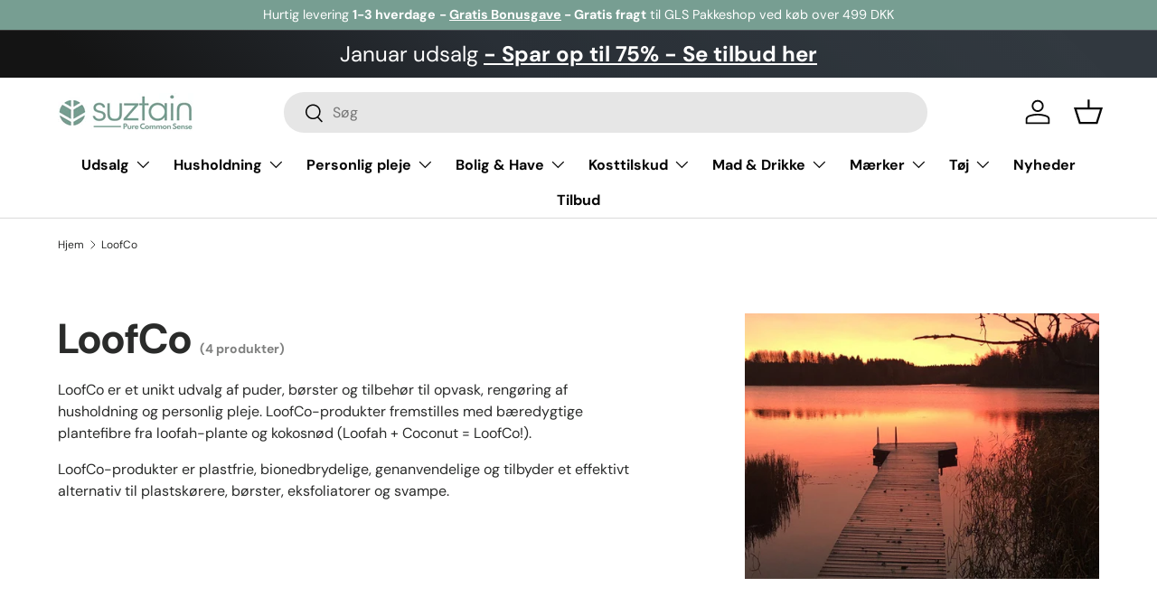

--- FILE ---
content_type: text/html; charset=utf-8
request_url: https://suztain.com/collections/loofco
body_size: 73859
content:
<!doctype html>
<html class="no-js" lang="da" dir="ltr">
  <head><meta charset="utf-8">
<meta name="viewport" content="width=device-width,initial-scale=1">
<title>LoofCo | Naturlige Opvaskeprodukter | SUZTAIN.DK &ndash; Suztain A/S</title><link rel="canonical" href="https://suztain.com/collections/loofco"><link rel="icon" href="//suztain.com/cdn/shop/files/android-chrome-192x192.png?crop=center&height=48&v=1727953072&width=48" type="image/png">
  <link rel="apple-touch-icon" href="//suztain.com/cdn/shop/files/android-chrome-192x192.png?crop=center&height=180&v=1727953072&width=180"><meta name="description" content="Køb opvaskesæber og opvaskebørster fra LoofCo hos Suztain. Miljøvenlig opvask fås lige her!"><meta property="og:site_name" content="Suztain A/S">
<meta property="og:url" content="https://suztain.com/collections/loofco">
<meta property="og:title" content="LoofCo | Naturlige Opvaskeprodukter | SUZTAIN.DK">
<meta property="og:type" content="product.group">
<meta property="og:description" content="Køb opvaskesæber og opvaskebørster fra LoofCo hos Suztain. Miljøvenlig opvask fås lige her!"><meta property="og:image" content="http://suztain.com/cdn/shop/collections/Suztain_Photos_1280x880px_V289_03b58a79-1871-4ed5-b76a-7d3549b488d0.jpg?crop=center&height=1200&v=1632317131&width=1200">
  <meta property="og:image:secure_url" content="https://suztain.com/cdn/shop/collections/Suztain_Photos_1280x880px_V289_03b58a79-1871-4ed5-b76a-7d3549b488d0.jpg?crop=center&height=1200&v=1632317131&width=1200">
  <meta property="og:image:width" content="1280">
  <meta property="og:image:height" content="880"><meta name="twitter:card" content="summary_large_image">
<meta name="twitter:title" content="LoofCo | Naturlige Opvaskeprodukter | SUZTAIN.DK">
<meta name="twitter:description" content="Køb opvaskesæber og opvaskebørster fra LoofCo hos Suztain. Miljøvenlig opvask fås lige her!">


<script>
  window.dataLayer = window.dataLayer || [];
  function gtag(){ dataLayer.push(arguments); }
  gtag('consent', 'default', {
  'ad_storage': 'denied',
  'ad_user_data': 'denied',
  'ad_personalization': 'denied',
  'analytics_storage': 'denied',
  'wait_for_update': 500
  });
  gtag('set', 'ads_data_redaction', true);
</script>



<script>
  console.log("cookie script", cookie_script);
  var cookie_script = document.createElement('script');
  cookie_script.setAttribute('src','https://policy.app.cookieinformation.com/uc.js');
  cookie_script.setAttribute('data-culture', 'DA');
  cookie_script.setAttribute('data-gcm-version', '2.0');
  cookie_script.id = 'CookieConsent';
  document.head.appendChild(cookie_script);
  window.addEventListener('CookieInformationConsentGiven', function (event) { if (CookieInformation.getConsentGivenFor('cookie_cat_statistic') && CookieInformation.getConsentGivenFor('cookie_cat_marketing')) {
  window.Shopify.customerPrivacy.setTrackingConsent(true, function(e){

  console.log("Set Tracking Consent", true);
  });

  }else{

  window.Shopify.customerPrivacy.setTrackingConsent(false, function(e){
  console.log("Set Tracking Consent", false);
  });
  }
  }, false);
</script>



<script
  id="CookieConsent"
  type="text/javascript"
  data-culture="DA"
  src="https://policy.app.cookieinformation.com/uc.js"
  data-gcm-version="2.0"
></script>


    <link rel="preload" href="//suztain.com/cdn/shop/t/16/assets/main.css?v=145394428903287062231747309626" as="style"><style data-shopify>
@font-face {
  font-family: "DM Sans";
  font-weight: 400;
  font-style: normal;
  font-display: swap;
  src: url("//suztain.com/cdn/fonts/dm_sans/dmsans_n4.ec80bd4dd7e1a334c969c265873491ae56018d72.woff2") format("woff2"),
       url("//suztain.com/cdn/fonts/dm_sans/dmsans_n4.87bdd914d8a61247b911147ae68e754d695c58a6.woff") format("woff");
}
@font-face {
  font-family: "DM Sans";
  font-weight: 700;
  font-style: normal;
  font-display: swap;
  src: url("//suztain.com/cdn/fonts/dm_sans/dmsans_n7.97e21d81502002291ea1de8aefb79170c6946ce5.woff2") format("woff2"),
       url("//suztain.com/cdn/fonts/dm_sans/dmsans_n7.af5c214f5116410ca1d53a2090665620e78e2e1b.woff") format("woff");
}
@font-face {
  font-family: "DM Sans";
  font-weight: 400;
  font-style: italic;
  font-display: swap;
  src: url("//suztain.com/cdn/fonts/dm_sans/dmsans_i4.b8fe05e69ee95d5a53155c346957d8cbf5081c1a.woff2") format("woff2"),
       url("//suztain.com/cdn/fonts/dm_sans/dmsans_i4.403fe28ee2ea63e142575c0aa47684d65f8c23a0.woff") format("woff");
}
@font-face {
  font-family: "DM Sans";
  font-weight: 700;
  font-style: italic;
  font-display: swap;
  src: url("//suztain.com/cdn/fonts/dm_sans/dmsans_i7.52b57f7d7342eb7255084623d98ab83fd96e7f9b.woff2") format("woff2"),
       url("//suztain.com/cdn/fonts/dm_sans/dmsans_i7.d5e14ef18a1d4a8ce78a4187580b4eb1759c2eda.woff") format("woff");
}
@font-face {
  font-family: "DM Sans";
  font-weight: 700;
  font-style: normal;
  font-display: swap;
  src: url("//suztain.com/cdn/fonts/dm_sans/dmsans_n7.97e21d81502002291ea1de8aefb79170c6946ce5.woff2") format("woff2"),
       url("//suztain.com/cdn/fonts/dm_sans/dmsans_n7.af5c214f5116410ca1d53a2090665620e78e2e1b.woff") format("woff");
}
@font-face {
  font-family: "DM Sans";
  font-weight: 700;
  font-style: normal;
  font-display: swap;
  src: url("//suztain.com/cdn/fonts/dm_sans/dmsans_n7.97e21d81502002291ea1de8aefb79170c6946ce5.woff2") format("woff2"),
       url("//suztain.com/cdn/fonts/dm_sans/dmsans_n7.af5c214f5116410ca1d53a2090665620e78e2e1b.woff") format("woff");
}
:root {
        --bg-color: 255 255 255 / 1.0;
        --bg-color-og: 255 255 255 / 1.0;
        --heading-color: 42 43 42;
        --text-color: 42 43 42;
        --text-color-og: 42 43 42;
        --scrollbar-color: 42 43 42;
        --link-color: 42 43 42;
        --link-color-og: 42 43 42;
        --star-color: 119 158 146;--swatch-border-color-default: 212 213 212;
          --swatch-border-color-active: 149 149 149;
          --swatch-card-size: 24px;
          --swatch-variant-picker-size: 64px;--color-scheme-1-bg: 244 244 244 / 1.0;
        --color-scheme-1-grad: linear-gradient(180deg, rgba(244, 244, 244, 1), rgba(244, 244, 244, 1) 100%);
        --color-scheme-1-heading: 42 43 42;
        --color-scheme-1-text: 42 43 42;
        --color-scheme-1-btn-bg: 119 158 146;
        --color-scheme-1-btn-text: 119 158 146;
        --color-scheme-1-btn-bg-hover: 128 164 153;--color-scheme-2-bg: 42 43 42 / 1.0;
        --color-scheme-2-grad: linear-gradient(225deg, rgba(51, 59, 67, 0.88) 8%, rgba(41, 47, 54, 1) 56%, rgba(20, 20, 20, 1) 92%);
        --color-scheme-2-heading: 119 158 146;
        --color-scheme-2-text: 255 255 255;
        --color-scheme-2-btn-bg: 119 158 146;
        --color-scheme-2-btn-text: 255 255 255;
        --color-scheme-2-btn-bg-hover: 148 179 169;--color-scheme-3-bg: 119 158 146 / 1.0;
        --color-scheme-3-grad: linear-gradient(46deg, rgba(119, 158, 146, 1) 8%, rgba(234, 73, 0, 1) 32%, rgba(255, 88, 13, 0.88) 92%);
        --color-scheme-3-heading: 255 255 255;
        --color-scheme-3-text: 255 255 255;
        --color-scheme-3-btn-bg: 42 43 42;
        --color-scheme-3-btn-text: 98 25 121;
        --color-scheme-3-btn-bg-hover: 58 47 63;

        --drawer-bg-color: 255 255 255 / 1.0;
        --drawer-text-color: 42 43 42;

        --panel-bg-color: 244 244 244 / 1.0;
        --panel-heading-color: 42 43 42;
        --panel-text-color: 42 43 42;

        --in-stock-text-color: 119 158 146;
        --low-stock-text-color: 54 55 55;
        --very-low-stock-text-color: 227 43 43;
        --no-stock-text-color: 7 7 7;
        --no-stock-backordered-text-color: 119 119 119;

        --error-bg-color: 252 237 238;
        --error-text-color: 180 12 28;
        --success-bg-color: 232 246 234;
        --success-text-color: 44 126 63;
        --info-bg-color: 228 237 250;
        --info-text-color: 26 102 210;

        --heading-font-family: "DM Sans", sans-serif;
        --heading-font-style: normal;
        --heading-font-weight: 700;
        --heading-scale-start: 4;

        --navigation-font-family: "DM Sans", sans-serif;
        --navigation-font-style: normal;
        --navigation-font-weight: 700;--heading-text-transform: none;
--subheading-text-transform: none;
        --body-font-family: "DM Sans", sans-serif;
        --body-font-style: normal;
        --body-font-weight: 400;
        --body-font-size: 16;

        --section-gap: 48;
        --heading-gap: calc(8 * var(--space-unit));--grid-column-gap: 20px;--btn-bg-color: 119 158 146;
        --btn-bg-hover-color: 148 179 169;
        --btn-text-color: 255 255 255;
        --btn-bg-color-og: 119 158 146;
        --btn-text-color-og: 255 255 255;
        --btn-alt-bg-color: 255 255 255;
        --btn-alt-bg-alpha: 1.0;
        --btn-alt-text-color: 42 43 42;
        --btn-border-width: 2px;
        --btn-padding-y: 12px;

        
        --btn-border-radius: 28px;
        

        --btn-lg-border-radius: 50%;
        --btn-icon-border-radius: 50%;
        --input-with-btn-inner-radius: var(--btn-border-radius);

        --input-bg-color: 255 255 255 / 1.0;
        --input-text-color: 42 43 42;
        --input-border-width: 2px;
        --input-border-radius: 26px;
        --textarea-border-radius: 12px;
        --input-border-radius: 28px;
        --input-lg-border-radius: 34px;
        --input-bg-color-diff-3: #f7f7f7;
        --input-bg-color-diff-6: #f0f0f0;

        --modal-border-radius: 16px;
        --modal-overlay-color: 0 0 0;
        --modal-overlay-opacity: 0.4;
        --drawer-border-radius: 16px;
        --overlay-border-radius: 0px;--custom-label-bg-color: 119 158 146;
        --custom-label-text-color: 255 255 255;--sale-label-bg-color: 119 158 146;
        --sale-label-text-color: 255 255 255;--sold-out-label-bg-color: 42 43 42;
        --sold-out-label-text-color: 255 255 255;--preorder-label-bg-color: 0 166 237;
        --preorder-label-text-color: 255 255 255;

        --page-width: 1260px;
        --gutter-sm: 20px;
        --gutter-md: 32px;
        --gutter-lg: 64px;

        --payment-terms-bg-color: #ffffff;

        --coll-card-bg-color: #f5f5f5;
        --coll-card-border-color: #f2f2f2;
          
            --aos-animate-duration: 1s;
          

          
            --aos-min-width: 0;
          
        

        --reading-width: 48em;
      }

      @media (max-width: 769px) {
        :root {
          --reading-width: 36em;
        }
      }</style>

    <link rel="stylesheet" href="//suztain.com/cdn/shop/t/16/assets/main.css?v=145394428903287062231747309626">
    <script src="//suztain.com/cdn/shop/t/16/assets/main.js?v=2050684634816504901747309626" defer="defer"></script><link
        rel="preload"
        href="//suztain.com/cdn/fonts/dm_sans/dmsans_n4.ec80bd4dd7e1a334c969c265873491ae56018d72.woff2"
        as="font"
        type="font/woff2"
        crossorigin
        fetchpriority="high"
      ><link
        rel="preload"
        href="//suztain.com/cdn/fonts/dm_sans/dmsans_n7.97e21d81502002291ea1de8aefb79170c6946ce5.woff2"
        as="font"
        type="font/woff2"
        crossorigin
        fetchpriority="high"
      ><script>window.performance && window.performance.mark && window.performance.mark('shopify.content_for_header.start');</script><meta name="facebook-domain-verification" content="ih21dretxwplvf37xo0dcwzhmeenby">
<meta id="shopify-digital-wallet" name="shopify-digital-wallet" content="/51408044195/digital_wallets/dialog">
<link rel="alternate" type="application/atom+xml" title="Feed" href="/collections/loofco.atom" />
<link rel="alternate" type="application/json+oembed" href="https://suztain.com/collections/loofco.oembed">
<script async="async" src="/checkouts/internal/preloads.js?locale=da-DK"></script>
<script id="shopify-features" type="application/json">{"accessToken":"97837aa4994e8bb4f8c74f68f0621940","betas":["rich-media-storefront-analytics"],"domain":"suztain.com","predictiveSearch":true,"shopId":51408044195,"locale":"da"}</script>
<script>var Shopify = Shopify || {};
Shopify.shop = "suztain20.myshopify.com";
Shopify.locale = "da";
Shopify.currency = {"active":"DKK","rate":"1.0"};
Shopify.country = "DK";
Shopify.theme = {"name":"Suztain24\/main [Clerk.io]","id":175550562640,"schema_name":"Enterprise","schema_version":"1.5.2","theme_store_id":null,"role":"main"};
Shopify.theme.handle = "null";
Shopify.theme.style = {"id":null,"handle":null};
Shopify.cdnHost = "suztain.com/cdn";
Shopify.routes = Shopify.routes || {};
Shopify.routes.root = "/";</script>
<script type="module">!function(o){(o.Shopify=o.Shopify||{}).modules=!0}(window);</script>
<script>!function(o){function n(){var o=[];function n(){o.push(Array.prototype.slice.apply(arguments))}return n.q=o,n}var t=o.Shopify=o.Shopify||{};t.loadFeatures=n(),t.autoloadFeatures=n()}(window);</script>
<script id="shop-js-analytics" type="application/json">{"pageType":"collection"}</script>
<script defer="defer" async type="module" src="//suztain.com/cdn/shopifycloud/shop-js/modules/v2/client.init-shop-cart-sync_ByjAFD2B.da.esm.js"></script>
<script defer="defer" async type="module" src="//suztain.com/cdn/shopifycloud/shop-js/modules/v2/chunk.common_D-UimmQe.esm.js"></script>
<script defer="defer" async type="module" src="//suztain.com/cdn/shopifycloud/shop-js/modules/v2/chunk.modal_C_zrfWbZ.esm.js"></script>
<script type="module">
  await import("//suztain.com/cdn/shopifycloud/shop-js/modules/v2/client.init-shop-cart-sync_ByjAFD2B.da.esm.js");
await import("//suztain.com/cdn/shopifycloud/shop-js/modules/v2/chunk.common_D-UimmQe.esm.js");
await import("//suztain.com/cdn/shopifycloud/shop-js/modules/v2/chunk.modal_C_zrfWbZ.esm.js");

  window.Shopify.SignInWithShop?.initShopCartSync?.({"fedCMEnabled":true,"windoidEnabled":true});

</script>
<script id="__st">var __st={"a":51408044195,"offset":3600,"reqid":"dd40cb1b-2bb0-4980-ac4d-d9a1d12ceddf-1769129815","pageurl":"suztain.com\/collections\/loofco","u":"b710b40eddf4","p":"collection","rtyp":"collection","rid":265369452707};</script>
<script>window.ShopifyPaypalV4VisibilityTracking = true;</script>
<script id="form-persister">!function(){'use strict';const t='contact',e='new_comment',n=[[t,t],['blogs',e],['comments',e],[t,'customer']],o='password',r='form_key',c=['recaptcha-v3-token','g-recaptcha-response','h-captcha-response',o],s=()=>{try{return window.sessionStorage}catch{return}},i='__shopify_v',u=t=>t.elements[r],a=function(){const t=[...n].map((([t,e])=>`form[action*='/${t}']:not([data-nocaptcha='true']) input[name='form_type'][value='${e}']`)).join(',');var e;return e=t,()=>e?[...document.querySelectorAll(e)].map((t=>t.form)):[]}();function m(t){const e=u(t);a().includes(t)&&(!e||!e.value)&&function(t){try{if(!s())return;!function(t){const e=s();if(!e)return;const n=u(t);if(!n)return;const o=n.value;o&&e.removeItem(o)}(t);const e=Array.from(Array(32),(()=>Math.random().toString(36)[2])).join('');!function(t,e){u(t)||t.append(Object.assign(document.createElement('input'),{type:'hidden',name:r})),t.elements[r].value=e}(t,e),function(t,e){const n=s();if(!n)return;const r=[...t.querySelectorAll(`input[type='${o}']`)].map((({name:t})=>t)),u=[...c,...r],a={};for(const[o,c]of new FormData(t).entries())u.includes(o)||(a[o]=c);n.setItem(e,JSON.stringify({[i]:1,action:t.action,data:a}))}(t,e)}catch(e){console.error('failed to persist form',e)}}(t)}const f=t=>{if('true'===t.dataset.persistBound)return;const e=function(t,e){const n=function(t){return'function'==typeof t.submit?t.submit:HTMLFormElement.prototype.submit}(t).bind(t);return function(){let t;return()=>{t||(t=!0,(()=>{try{e(),n()}catch(t){(t=>{console.error('form submit failed',t)})(t)}})(),setTimeout((()=>t=!1),250))}}()}(t,(()=>{m(t)}));!function(t,e){if('function'==typeof t.submit&&'function'==typeof e)try{t.submit=e}catch{}}(t,e),t.addEventListener('submit',(t=>{t.preventDefault(),e()})),t.dataset.persistBound='true'};!function(){function t(t){const e=(t=>{const e=t.target;return e instanceof HTMLFormElement?e:e&&e.form})(t);e&&m(e)}document.addEventListener('submit',t),document.addEventListener('DOMContentLoaded',(()=>{const e=a();for(const t of e)f(t);var n;n=document.body,new window.MutationObserver((t=>{for(const e of t)if('childList'===e.type&&e.addedNodes.length)for(const t of e.addedNodes)1===t.nodeType&&'FORM'===t.tagName&&a().includes(t)&&f(t)})).observe(n,{childList:!0,subtree:!0,attributes:!1}),document.removeEventListener('submit',t)}))}()}();</script>
<script integrity="sha256-4kQ18oKyAcykRKYeNunJcIwy7WH5gtpwJnB7kiuLZ1E=" data-source-attribution="shopify.loadfeatures" defer="defer" src="//suztain.com/cdn/shopifycloud/storefront/assets/storefront/load_feature-a0a9edcb.js" crossorigin="anonymous"></script>
<script data-source-attribution="shopify.dynamic_checkout.dynamic.init">var Shopify=Shopify||{};Shopify.PaymentButton=Shopify.PaymentButton||{isStorefrontPortableWallets:!0,init:function(){window.Shopify.PaymentButton.init=function(){};var t=document.createElement("script");t.src="https://suztain.com/cdn/shopifycloud/portable-wallets/latest/portable-wallets.da.js",t.type="module",document.head.appendChild(t)}};
</script>
<script data-source-attribution="shopify.dynamic_checkout.buyer_consent">
  function portableWalletsHideBuyerConsent(e){var t=document.getElementById("shopify-buyer-consent"),n=document.getElementById("shopify-subscription-policy-button");t&&n&&(t.classList.add("hidden"),t.setAttribute("aria-hidden","true"),n.removeEventListener("click",e))}function portableWalletsShowBuyerConsent(e){var t=document.getElementById("shopify-buyer-consent"),n=document.getElementById("shopify-subscription-policy-button");t&&n&&(t.classList.remove("hidden"),t.removeAttribute("aria-hidden"),n.addEventListener("click",e))}window.Shopify?.PaymentButton&&(window.Shopify.PaymentButton.hideBuyerConsent=portableWalletsHideBuyerConsent,window.Shopify.PaymentButton.showBuyerConsent=portableWalletsShowBuyerConsent);
</script>
<script data-source-attribution="shopify.dynamic_checkout.cart.bootstrap">document.addEventListener("DOMContentLoaded",(function(){function t(){return document.querySelector("shopify-accelerated-checkout-cart, shopify-accelerated-checkout")}if(t())Shopify.PaymentButton.init();else{new MutationObserver((function(e,n){t()&&(Shopify.PaymentButton.init(),n.disconnect())})).observe(document.body,{childList:!0,subtree:!0})}}));
</script>
<script id="sections-script" data-sections="header,footer" defer="defer" src="//suztain.com/cdn/shop/t/16/compiled_assets/scripts.js?v=25974"></script>
<script>window.performance && window.performance.mark && window.performance.mark('shopify.content_for_header.end');</script>

      <script src="//suztain.com/cdn/shop/t/16/assets/animate-on-scroll.js?v=15249566486942820451747309626" defer="defer"></script>
      <link rel="stylesheet" href="//suztain.com/cdn/shop/t/16/assets/animate-on-scroll.css?v=116194678796051782541747309626">
    

    <script>
      document.documentElement.className = document.documentElement.className.replace('no-js', 'js');
    </script><!-- CC Custom Head Start --><!-- CC Custom Head End -->
    <!-- Start of Clerk.io E-commerce Personalisation tool - www.clerk.io -->
<script type="text/javascript">
    (function (w, d) {
        var e = d.createElement('script'); e.type = 'text/javascript'; e.async = true;
        e.src = (d.location.protocol == 'https:' ? 'https' : 'http') + '://cdn.clerk.io/clerk.js';
        var s = d.getElementsByTagName('script')[0]; s.parentNode.insertBefore(e, s);
        w.__clerk_q = w.__clerk_q || []; w.Clerk = w.Clerk || function () { w.__clerk_q.push(arguments) };
    })(window, document);
    let publicKey = 'CQLtYWFZJkZUkEYoOFtYDAR9XPAgBLJa';
    Clerk('config', {
        key: publicKey,
        formatters: {
            currency_converter: function (price) {
                var converted_price = (price * Shopify.currency.rate);
                return (converted_price).toString();
            }
        },
        globals: {
            currency_iso: 'DKK',
            currency_symbol: 'kr.'
        }
    });

    

    document.addEventListener('DOMContentLoaded', (e) => {
        (async function fetchVisitorId() {
          let visitorId = window.sessionStorage.getItem('visitor_id');
          try {
            if (!visitorId) {
              const response = await fetch(`https://api.clerk.io/v2/misc/visitor_id?key=${publicKey}&visitor=auto`);
              const data = await response.json();
              visitorId = data.visitor;
              window.sessionStorage.setItem('visitor_id', data.visitor);
            }
            Clerk('config', {
              visitor: visitorId,
            });
          } catch (error) {
            console.error('Error:', error);
          } finally {
            window.Shopify.analytics.publish('clerk_pixel_context', {
              localeApiKey: publicKey,
              visitor: visitorId,
            });
          }
        })();
      });
</script>
<!-- End of Clerk.io E-commerce Personalisation tool - www.clerk.io -->
  
  


  <!-- BEGIN app block: shopify://apps/stape-conversion-tracking/blocks/gtm/7e13c847-7971-409d-8fe0-29ec14d5f048 --><script>
  window.lsData = {};
  window.dataLayer = window.dataLayer || [];
  window.addEventListener("message", (event) => {
    if (event.data?.event) {
      window.dataLayer.push(event.data);
    }
  });
  window.dataShopStape = {
    shop: "suztain.com",
    shopId: "51408044195",
  }
</script>

<!-- END app block --><!-- BEGIN app block: shopify://apps/boost-ai-search-filter/blocks/boost-sd-ssr/7fc998ae-a150-4367-bab8-505d8a4503f7 --><script type="text/javascript">"use strict";(()=>{function mergeDeepMutate(target,...sources){if(!target)return target;if(sources.length===0)return target;const isObject=obj=>!!obj&&typeof obj==="object";const isPlainObject=obj=>{if(!isObject(obj))return false;const proto=Object.getPrototypeOf(obj);return proto===Object.prototype||proto===null};for(const source of sources){if(!source)continue;for(const key in source){const sourceValue=source[key];if(!(key in target)){target[key]=sourceValue;continue}const targetValue=target[key];if(Array.isArray(targetValue)&&Array.isArray(sourceValue)){target[key]=targetValue.concat(...sourceValue)}else if(isPlainObject(targetValue)&&isPlainObject(sourceValue)){target[key]=mergeDeepMutate(targetValue,sourceValue)}else{target[key]=sourceValue}}}return target}var Application=class{constructor(config,dataObjects){this.modules=[];this.cachedModulesByConstructor=new Map;this.status="created";this.cachedEventListeners={};this.registryBlockListeners=[];this.readyListeners=[];this.mode="production";this.logLevel=1;this.blocks={};const boostWidgetIntegration=window.boostWidgetIntegration;this.config=config||{logLevel:boostWidgetIntegration?.config?.logLevel,env:"production"};this.logLevel=this.config.logLevel??(this.mode==="production"?2:this.logLevel);if(this.config.logLevel==null){this.config.logLevel=this.logLevel}this.dataObjects=dataObjects||{};this.logger={debug:(...args)=>{if(this.logLevel<=0){console.debug("Boost > [DEBUG] ",...args)}},info:(...args)=>{if(this.logLevel<=1){console.info("Boost > [INFO] ",...args)}},warn:(...args)=>{if(this.logLevel<=2){console.warn("Boost > [WARN] ",...args)}},error:(...args)=>{if(this.logLevel<=3){console.error("Boost > [ERROR] ",...args)}}}}bootstrap(){if(this.status==="bootstrapped"){this.logger.warn("Application already bootstrapped");return}if(this.status==="started"){this.logger.warn("Application already started");return}this.loadModuleEventListeners();this.dispatchLifecycleEvent({name:"onBeforeAppBootstrap",payload:null});if(this.config?.customization?.app?.onBootstrap){this.config.customization.app.onBootstrap(this)}this.extendAppConfigFromModules();this.extendAppConfigFromGlobalVariables();this.initializeDataObjects();this.assignGlobalVariables();this.status="bootstrapped";this.dispatchLifecycleEvent({name:"onAppBootstrap",payload:null})}async initModules(){await Promise.all(this.modules.map(async module=>{if(!module.shouldInit()){this.logger.info("Module not initialized",module.constructor.name,"shouldInit returned false");return}module.onBeforeModuleInit?.();this.dispatchLifecycleEvent({name:"onBeforeModuleInit",payload:{module}});this.logger.info(`Initializing ${module.constructor.name} module`);try{await module.init();this.dispatchLifecycleEvent({name:"onModuleInit",payload:{module}})}catch(error){this.logger.error(`Error initializing module ${module.constructor.name}:`,error);this.dispatchLifecycleEvent({name:"onModuleError",payload:{module,error:error instanceof Error?error:new Error(String(error))}})}}))}getModule(constructor){const module=this.cachedModulesByConstructor.get(constructor);if(module&&!module.shouldInit()){return void 0}return module}getModuleByName(name){const module=this.modules.find(mod=>{const ModuleClass=mod.constructor;return ModuleClass.moduleName===name});if(module&&!module.shouldInit()){return void 0}return module}registerBlock(block){if(!block.id){this.logger.error("Block id is required");return}const blockId=block.id;if(this.blocks[blockId]){this.logger.error(`Block with id ${blockId} already exists`);return}this.blocks[blockId]=block;if(window.boostWidgetIntegration.blocks){window.boostWidgetIntegration.blocks[blockId]=block}this.dispatchLifecycleEvent({name:"onRegisterBlock",payload:{block}});this.registryBlockListeners.forEach(listener=>{try{listener(block)}catch(error){this.logger.error("Error in registry block listener:",error)}})}addRegistryBlockListener(listener){this.registryBlockListeners.push(listener);Object.values(this.blocks).forEach(block=>{try{listener(block)}catch(error){this.logger.error("Error in registry block listener for existing block:",error)}})}removeRegistryBlockListener(listener){const index=this.registryBlockListeners.indexOf(listener);if(index>-1){this.registryBlockListeners.splice(index,1)}}onReady(handler){if(this.status==="started"){try{handler()}catch(error){this.logger.error("Error in ready handler:",error)}}else{this.readyListeners.push(handler)}}assignGlobalVariables(){if(!window.boostWidgetIntegration){window.boostWidgetIntegration={}}Object.assign(window.boostWidgetIntegration,{TAEApp:this,config:this.config,dataObjects:this.dataObjects,blocks:this.blocks})}async start(){this.logger.info("Application starting");this.bootstrap();this.dispatchLifecycleEvent({name:"onBeforeAppStart",payload:null});await this.initModules();this.status="started";this.dispatchLifecycleEvent({name:"onAppStart",payload:null});this.readyListeners.forEach(listener=>{try{listener()}catch(error){this.logger.error("Error in ready listener:",error)}});if(this.config?.customization?.app?.onStart){this.config.customization.app.onStart(this)}}destroy(){if(this.status!=="started"){this.logger.warn("Application not started yet");return}this.modules.forEach(module=>{this.dispatchLifecycleEvent({name:"onModuleDestroy",payload:{module}});module.destroy()});this.modules=[];this.resetBlocks();this.status="destroyed";this.dispatchLifecycleEvent({name:"onAppDestroy",payload:null})}setLogLevel(level){this.logLevel=level;this.updateConfig({logLevel:level})}loadModule(ModuleConstructor){if(!ModuleConstructor){return this}const app=this;const moduleInstance=new ModuleConstructor(app);if(app.cachedModulesByConstructor.has(ModuleConstructor)){this.logger.warn(`Module ${ModuleConstructor.name} already loaded`);return app}this.modules.push(moduleInstance);this.cachedModulesByConstructor.set(ModuleConstructor,moduleInstance);this.logger.info(`Module ${ModuleConstructor.name} already loaded`);return app}updateConfig(newConfig){if(typeof newConfig==="function"){this.config=newConfig(this.config)}else{mergeDeepMutate(this.config,newConfig)}return this.config}dispatchLifecycleEvent(event){switch(event.name){case"onBeforeAppBootstrap":this.triggerEvent("onBeforeAppBootstrap",event);break;case"onAppBootstrap":this.logger.info("Application bootstrapped");this.triggerEvent("onAppBootstrap",event);break;case"onBeforeModuleInit":this.triggerEvent("onBeforeModuleInit",event);break;case"onModuleInit":this.logger.info(`Module ${event.payload.module.constructor.name} initialized`);this.triggerEvent("onModuleInit",event);break;case"onModuleDestroy":this.logger.info(`Module ${event.payload.module.constructor.name} destroyed`);this.triggerEvent("onModuleDestroy",event);break;case"onBeforeAppStart":this.triggerEvent("onBeforeAppStart",event);break;case"onAppStart":this.logger.info("Application started");this.triggerEvent("onAppStart",event);break;case"onAppDestroy":this.logger.info("Application destroyed");this.triggerEvent("onAppDestroy",event);break;case"onAppError":this.logger.error("Application error",event.payload.error);this.triggerEvent("onAppError",event);break;case"onModuleError":this.logger.error("Module error",event.payload.module.constructor.name,event.payload.error);this.triggerEvent("onModuleError",event);break;case"onRegisterBlock":this.logger.info(`Block registered with id: ${event.payload.block.id}`);this.triggerEvent("onRegisterBlock",event);break;default:this.logger.warn("Unknown lifecycle event",event);break}}triggerEvent(eventName,event){const eventListeners=this.cachedEventListeners[eventName];if(eventListeners){eventListeners.forEach(listener=>{try{if(eventName==="onRegisterBlock"&&event.payload&&"block"in event.payload){listener(event.payload.block)}else{listener(event)}}catch(error){this.logger.error(`Error in event listener for ${eventName}:`,error,"Event data:",event)}})}}extendAppConfigFromModules(){this.modules.forEach(module=>{const extendAppConfig=module.extendAppConfig;if(extendAppConfig){mergeDeepMutate(this.config,extendAppConfig)}})}extendAppConfigFromGlobalVariables(){const initializedGlobalConfig=window.boostWidgetIntegration?.config;if(initializedGlobalConfig){mergeDeepMutate(this.config,initializedGlobalConfig)}}initializeDataObjects(){this.modules.forEach(module=>{const dataObject=module.dataObject;if(dataObject){mergeDeepMutate(this.dataObjects,dataObject)}})}resetBlocks(){this.logger.info("Resetting all blocks");this.blocks={}}loadModuleEventListeners(){this.cachedEventListeners={};const eventNames=["onBeforeAppBootstrap","onAppBootstrap","onModuleInit","onModuleDestroy","onBeforeAppStart","onAppStart","onAppDestroy","onAppError","onModuleError","onRegisterBlock"];this.modules.forEach(module=>{eventNames.forEach(eventName=>{const eventListener=(...args)=>{if(this.status==="bootstrapped"||this.status==="started"){if(!module.shouldInit())return}return module[eventName]?.(...args)};if(typeof eventListener==="function"){if(!this.cachedEventListeners[eventName]){this.cachedEventListeners[eventName]=[]}if(eventName==="onRegisterBlock"){this.cachedEventListeners[eventName]?.push((block=>{eventListener.call(module,block)}))}else{this.cachedEventListeners[eventName]?.push(eventListener.bind(module))}}})})}};var Module=class{constructor(app){this.app=app}shouldInit(){return true}destroy(){}init(){}get extendAppConfig(){return{}}get dataObject(){return{}}};var BoostTAEAppModule=class extends Module{constructor(){super(...arguments);this.boostTAEApp=null}get TAEApp(){const boostTAE=getBoostTAE();if(!boostTAE){throw new Error("Boost TAE is not initialized")}this.boostTAEApp=boostTAE;return this.boostTAEApp}get TAEAppConfig(){return this.TAEApp.config}get TAEAppDataObjects(){return this.TAEApp.dataObjects}};var AdditionalElement=class extends BoostTAEAppModule{get extendAppConfig(){return {additionalElementSettings:Object.assign(
        {
          
        }, {"customSortingList":"relevance|best-selling|manual|title-ascending|title-descending|price-ascending|price-descending|created-ascending|created-descending"})};}};AdditionalElement.moduleName="AdditionalElement";function getShortenToFullParamMap(){const shortenUrlParamList=getBoostTAE().config?.filterSettings?.shortenUrlParamList;const map={};if(!Array.isArray(shortenUrlParamList)){return map}shortenUrlParamList.forEach(item=>{if(typeof item!=="string")return;const idx=item.lastIndexOf(":");if(idx===-1)return;const full=item.slice(0,idx).trim();const short=item.slice(idx+1).trim();if(full.length>0&&short.length>0){map[short]=full}});return map}function generateUUID(){return "xxxxxxxx-xxxx-xxxx-xxxx-xxxxxxxxxxxx".replace(/[x]/g,function(){const r=Math.random()*16|0;return r.toString(16)});}function getQueryParamByKey(key){const urlParams=new URLSearchParams(window.location.search);return urlParams.get(key)}function convertValueRequestStockStatus(v){if(typeof v==="string"){if(v==="out-of-stock")return false;return true}if(Array.isArray(v)){return v.map(_v=>{if(_v==="out-of-stock"){return false}return true})}return false}function isMobileWidth(){return window.innerWidth<576}function isTabletPortraitMaxWidth(){return window.innerWidth<991}function detectDeviceByWidth(){let result="";if(isMobileWidth()){result+="mobile|"}else{result=result.replace("mobile|","")}if(isTabletPortraitMaxWidth()){result+="tablet_portrait_max"}else{result=result.replace("tablet_portrait_max","")}return result}function getSortBy(){const{generalSettings:{collection_id=0,page="collection",default_sort_by:defaultSortBy}={},additionalElementSettings:{default_sort_order:defaultSortOrder={},customSortingList}={}}=getBoostTAE().config;const defaultSortingList=["relevance","best-selling","manual","title-ascending","title-descending","price-ascending","price-descending","created-ascending","created-descending"];const sortQueryKey=getQueryParamByKey("sort");const sortingList=customSortingList?customSortingList.split("|"):defaultSortingList;if(sortQueryKey&&sortingList.includes(sortQueryKey))return sortQueryKey;const searchPage=page==="search";const collectionPage=page==="collection";if(searchPage)sortingList.splice(sortingList.indexOf("manual"),1);const{all,search}=defaultSortOrder;if(collectionPage){if(collection_id in defaultSortOrder){return defaultSortOrder[collection_id]}else if(all){return all}else if(defaultSortBy){return defaultSortBy}}else if(searchPage){return search||"relevance"}return""}var addParamsLocale=(params={})=>{params.return_all_currency_fields=false;return{...params,currency_rate:window.Shopify?.currency?.rate,currency:window.Shopify?.currency?.active,country:window.Shopify?.country}};var getLocalStorage=key=>{try{const value=localStorage.getItem(key);if(value)return JSON.parse(value);return null}catch{return null}};var setLocalStorage=(key,value)=>{try{localStorage.setItem(key,JSON.stringify(value))}catch(error){getBoostTAE().logger.error("Error setLocalStorage",error)}};var removeLocalStorage=key=>{try{localStorage.removeItem(key)}catch(error){getBoostTAE().logger.error("Error removeLocalStorage",error)}};function roundToNearest50(num){const remainder=num%50;if(remainder>25){return num+(50-remainder)}else{return num-remainder}}function lazyLoadImages(dom){if(!dom)return;const lazyImages=dom.querySelectorAll(".boost-sd__product-image-img[loading='lazy']");lazyImages.forEach(function(img){inViewPortHandler(img.parentElement,element=>{const imgElement=element.querySelector(".boost-sd__product-image-img[loading='lazy']");if(imgElement){imgElement.removeAttribute("loading")}})})}function inViewPortHandler(elements,callback){const observer=new IntersectionObserver(function intersectionObserverCallback(entries,observer2){entries.forEach(function(entry){if(entry.isIntersecting){callback(entry.target);observer2.unobserve(entry.target)}})});if(Array.isArray(elements)){elements.forEach(element=>observer.observe(element))}else{observer.observe(elements)}}var isBadUrl=url=>{try{if(!url){const searchString2=getWindowLocation().search;if(!searchString2||searchString2.length<=1){return false}return checkSearchStringForXSS(searchString2)}if(typeof url==="string"){const questionMarkIndex=url.indexOf("?");const searchString2=questionMarkIndex>=0?url.substring(questionMarkIndex):"";if(!searchString2||searchString2.length<=1){return false}return checkSearchStringForXSS(searchString2)}const searchString=url.search;if(!searchString||searchString.length<=1){return false}return checkSearchStringForXSS(searchString)}catch{return true}};var checkSearchStringForXSS=searchString=>{const urlParams=decodeURIComponent(searchString).split("&");for(let i=0;i<urlParams.length;i++){if(isBadSearchTerm(urlParams[i])){return true}}return false};var getWindowLocation=()=>{const href=window.location.href;const escapedHref=href.replace(/%3C/g,"&lt;").replace(/%3E/g,"&gt;");const rebuildHrefArr=[];for(let i=0;i<escapedHref.length;i++){rebuildHrefArr.push(escapedHref.charAt(i))}const rebuildHref=rebuildHrefArr.join("").split("&lt;").join("%3C").split("&gt;").join("%3E");let rebuildSearch="";const hrefWithoutHash=rebuildHref.replace(/#.*$/,"");if(hrefWithoutHash.split("?").length>1){rebuildSearch=hrefWithoutHash.split("?")[1];if(rebuildSearch.length>0){rebuildSearch="?"+rebuildSearch}}return{pathname:window.location.pathname,href:rebuildHref,search:rebuildSearch}};var isBadSearchTerm=term=>{if(typeof term=="string"){term=term.toLowerCase();const domEvents=["img src","script","alert","onabort","popstate","afterprint","beforeprint","beforeunload","blur","canplay","canplaythrough","change","click","contextmenu","copy","cut","dblclick","drag","dragend","dragenter","dragleave","dragover","dragstart","drop","durationchange","ended","error","focus","focusin","focusout","fullscreenchange","fullscreenerror","hashchange","input","invalid","keydown","keypress","keyup","load","loadeddata","loadedmetadata","loadstart","mousedown","mouseenter","mouseleave","mousemove","mouseover","mouseout","mouseout","mouseup","offline","online","pagehide","pageshow","paste","pause","play","playing","progress","ratechange","resize","reset","scroll","search","seeked","seeking","select","show","stalled","submit","suspend","timeupdate","toggle","touchcancel","touchend","touchmove","touchstart","unload","volumechange","waiting","wheel"];const potentialEventRegex=new RegExp(domEvents.join("=|on"));const countOpenTag=(term.match(/</g)||[]).length;const countCloseTag=(term.match(/>/g)||[]).length;const isAlert=(term.match(/alert\(/g)||[]).length;const isConsoleLog=(term.match(/console\.log\(/g)||[]).length;const isExecCommand=(term.match(/execCommand/g)||[]).length;const isCookie=(term.match(/document\.cookie/g)||[]).length;const isJavascript=(term.match(/j.*a.*v.*a.*s.*c.*r.*i.*p.*t/g)||[]).length;const isPotentialEvent=potentialEventRegex.test(term);if(countOpenTag>0&&countCloseTag>0||countOpenTag>1||countCloseTag>1||isAlert||isConsoleLog||isExecCommand||isCookie||isJavascript||isPotentialEvent){return true}}return false};var isCollectionPage=()=>{return getBoostTAE().config.generalSettings?.page==="collection"};var isSearchPage=()=>{return getBoostTAE().config.generalSettings?.page==="search"};var isCartPage=()=>{return getBoostTAE().config.generalSettings?.page==="cart"};var isProductPage=()=>{return getBoostTAE().config.generalSettings?.page==="product"};var isHomePage=()=>{return getBoostTAE().config.generalSettings?.page==="index"};var isVendorPage=()=>{return window.location.pathname.indexOf("/collections/vendors")>-1};var getCurrentPage=()=>{let currentPage="";switch(true){case isCollectionPage():currentPage="collection_page";break;case isSearchPage():currentPage="search_page";break;case isProductPage():currentPage="product_page";break;case isCartPage():currentPage="cart_page";break;case isHomePage():currentPage="home_page";break;default:break}return currentPage};var checkExistFilterOptionParam=()=>{const queryParams=new URLSearchParams(window.location.search);const shortenToFullMap=getShortenToFullParamMap();const hasShortenMap=Object.keys(shortenToFullMap).length>0;for(const[key]of queryParams.entries()){if(key.indexOf("pf_")>-1){return true}if(hasShortenMap&&shortenToFullMap[key]){return true}}return false};function getCustomerId(){return window?.__st?.cid||window?.meta?.page?.customerId||window?.ShopifyAnalytics?.meta?.page?.customerId||window?.ShopifyAnalytics?.lib?.user?.()?.traits()?.uniqToken}function isShopifyTypePage(){return window.location.pathname.indexOf("/collections/types")>-1}var _Analytics=class _Analytics extends BoostTAEAppModule{saveRequestId(type,request_id,bundles=[]){const requestIds=getLocalStorage(_Analytics.STORAGE_KEY_PRE_REQUEST_IDS)||{};requestIds[type]=request_id;if(Array.isArray(bundles)){bundles?.forEach(bundle=>{let placement="";switch(type){case"search":placement=_Analytics.KEY_PLACEMENT_BY_TYPE.search_page;break;case"suggest":placement=_Analytics.KEY_PLACEMENT_BY_TYPE.search_page;break;case"product_page_bundle":placement=_Analytics.KEY_PLACEMENT_BY_TYPE.product_page;break;default:break}requestIds[`${bundle.widgetId||""}_${placement}`]=request_id})}setLocalStorage(_Analytics.STORAGE_KEY_PRE_REQUEST_IDS,requestIds)}savePreAction(type){setLocalStorage(_Analytics.STORAGE_KEY_PRE_ACTION,type)}};_Analytics.moduleName="Analytics";_Analytics.STORAGE_KEY_PRE_REQUEST_IDS="boostSdPreRequestIds";_Analytics.STORAGE_KEY_PRE_ACTION="boostSdPreAction";_Analytics.KEY_PLACEMENT_BY_TYPE={product_page:"product_page",search_page:"search_page",instant_search:"instant_search"};var Analytics=_Analytics;var AppSettings=class extends BoostTAEAppModule{get extendAppConfig(){return {cdn:"https://cdn.boostcommerce.io",bundleUrl:"https://services.mybcapps.com/bc-sf-filter/bundles",productUrl:"https://services.mybcapps.com/bc-sf-filter/products",subscriptionUrl:"https://services.mybcapps.com/bc-sf-filter/subscribe-b2s",taeSettings:window.boostWidgetIntegration?.taeSettings||{instantSearch:{enabled:false}},generalSettings:Object.assign(
  {preview_mode:false,preview_path:"",page:"collection",custom_js_asset_url:"",custom_css_asset_url:"",collection_id: 265369452707,collection_handle:"loofco",collection_product_count: 4,...
            {
              
                collection_count: 4,
              
              
            },collection_tags: null,current_tags: null,default_sort_by:"best-selling",swatch_extension:"png",no_image_url:"https://cdn.shopify.com/extensions/019be4f8-6aac-7bf7-8583-c85851eaaabd/boost-fe-204/assets/boost-pfs-no-image.jpg",search_term:"",template:"collection",currencies:["DKK"],current_currency:"DKK",published_locales:{...
                {"da":true}
              },current_locale:"da"},
  {}
),translation:{},...
        {
          
          
          
            translation: {"refine":" ","clear":"Ryd","clearAll":"Ryd filtre","apply":"Anvend","under":"Under","above":"Over","loadMore":"Vis flere produkter","loadMoreTotal":" ","search":{"searchPanelProduct":"Products","searchPanelCollection":"Collections","searchPanelPage":"Pages"},"suggestion":{"instantSearchSuggestionsLabel":"Popular suggestions","instantSearchCollectionsLabel":"Collections","instantSearchProductsLabel":"Products","instantSearchPagesLabel":"Pages"},"error":{},"recommendation":{"homepage-671302":"Just dropped","homepage-416836":"Best Sellers","collectionpage-238421":"Just dropped","collectionpage-715262":"Most Popular Products","productpage-851128":"Recently viewed","productpage-311870":"Frequently Bought Together","cartpage-068504":"Still interested in this?","cartpage-378131":"Similar Products"},"productItem":{},"quickView":{},"cart":{},"recentlyViewed":{},"mostPopular":{},"perpage":{},"productCount":{},"pagination":{},"sortingList":{"relevance":"Relevance","best-selling":"Best selling","manual":"Manual","title-ascending":"Title ascending","title-descending":"Title descending","price-ascending":"Price ascending","price-descending":"Price descending","created-ascending":"Created ascending","created-descending":"Created descending"},"collectionHeader":{},"breadcrumb":{},"sliderProduct":{},"filterOptions":{"filterOption|H1zqrnuzbd|pf_v_maerker":"Mærker","filterOption|H1zqrnuzbd|pf_pt_produkt_type":"Produkt type","filterOption|H1zqrnuzbd|pf_p_pris":"Pris","filterOption|H1zqrnuzbd|pf_t_baeredygtighed":"Bæredygtighed","filterOption|H1zqrnuzbd|pf_st_pa_lager":"På lager","filterOption|ryQ9r3dMbu|pf_v_vendor":"Vendor","filterOption|ryQ9r3dMbu|pf_pt_product_type":"Product Type","filterOption|ryQ9r3dMbu|pf_p_price":"Price"},"predictiveBundle":{}},
          
        }
      };}};AppSettings.moduleName="AppSettings";var AssetFilesLoader=class extends BoostTAEAppModule{constructor(){super(...arguments);this.cacheVersionString=Date.now().toString()}onAppStart(){this.loadAssetFiles();this.assetLoadingPromise("themeCSS").then(()=>{this.TAEApp.updateConfig({themeCssLoaded:true})});this.assetLoadingPromise("settingsCSS").then(()=>{this.TAEApp.updateConfig({settingsCSSLoaded:true})})}loadAssetFiles(){this.loadThemeCSS();this.loadSettingsCSS();this.loadMainScript();this.loadRTLCSS();this.loadCustomizedCSSAndScript()}loadCustomizedCSSAndScript(){const{assetFilesLoader,templateMetadata}=this.TAEAppConfig;const themeCSSLinkElement=assetFilesLoader.themeCSS.element;const settingCSSLinkElement=assetFilesLoader.settingsCSS.element;const loadResources=()=>{if(this.TAEAppConfig.assetFilesLoader.themeCSS.status!=="loaded"||this.TAEAppConfig.assetFilesLoader.settingsCSS.status!=="loaded")return;if(templateMetadata?.customizeCssUrl){this.loadCSSFile("customizedCSS")}if(templateMetadata?.customizeJsUrl){this.loadScript("customizedScript")}};themeCSSLinkElement?.addEventListener("load",loadResources);settingCSSLinkElement?.addEventListener("load",loadResources)}loadSettingsCSS(){const result=this.loadCSSFile("settingsCSS");return result}loadThemeCSS(){const result=this.loadCSSFile("themeCSS");return result}loadRTLCSS(){const rtlDetected=document.documentElement.getAttribute("dir")==="rtl";if(rtlDetected){const result=this.loadCSSFile("rtlCSS");return result}}loadMainScript(){const result=this.loadScript("mainScript");return result}preloadModuleScript(module){const TAEAppConfig=this.TAEAppConfig;const inStagingEnv=TAEAppConfig.env==="staging";const themeLibVersion=inStagingEnv?"staging":TAEAppConfig.templateMetadata?.themeLibVersion;if(!inStagingEnv)return;if(!["filter","recommendation"].includes(module))return;const scriptUrl=`${TAEAppConfig.cdn}/${"widget-integration"}/${themeLibVersion}/${module}.module.js`;const link=document.createElement("link");link.rel="preload";link.as="script";link.href=scriptUrl;document.head?.appendChild(link)}loadResourceByName(name,options){if(this.TAEAppConfig.assetFilesLoader[name].element)return;const assetsState=this.TAEAppConfig.assetFilesLoader[name];const resourceType=options?.resourceType||assetsState.type;const inStagingEnv=this.TAEAppConfig.env==="staging";let url=options?.url||assetsState.url;if(!url){switch(name){case"themeCSS":url=this.TAEAppConfig.templateMetadata?.themeCssUrl||this.TAEAppConfig.fallback?.themeCssUrl;if(inStagingEnv){url+=`?v=${this.cacheVersionString}`}break;case"settingsCSS":url=this.TAEAppConfig.templateMetadata?.settingsCssUrl||this.TAEAppConfig.fallback?.settingsCssUrl;break;case"rtlCSS":{const{themeCSS}=this.TAEAppConfig.assetFilesLoader;if(themeCSS.url){const themeCssUrl=new URL(themeCSS.url);const themeCssPathWithoutFilename=themeCssUrl.pathname.split("/").slice(0,-1).join("/");const rtlCssPath=themeCssPathWithoutFilename+"/rtl.css";url=new URL(rtlCssPath,themeCssUrl.origin).href;if(inStagingEnv){url+=`?v=${this.cacheVersionString}`}}break}case"mainScript":url=`${this.TAEAppConfig.cdn}/${"widget-integration"}/${inStagingEnv?"staging":this.TAEAppConfig.templateMetadata?.themeLibVersion}/${"bc-widget-integration.js"}`;if(inStagingEnv){url+=`?v=${this.cacheVersionString}`}break;case"customizedCSS":url=this.TAEAppConfig.templateMetadata?.customizeCssUrl;break;case"customizedScript":url=this.TAEAppConfig.templateMetadata?.customizeJsUrl;break}}if(!url)return;if(resourceType==="stylesheet"){const link=document.createElement("link");link.rel="stylesheet";link.type="text/css";link.media="all";link.href=url;document.head.appendChild(link);this.TAEApp.updateConfig({assetFilesLoader:{[name]:{element:link,status:"loading",url}}});link.onload=()=>{this.TAEApp.updateConfig({assetFilesLoader:{[name]:{element:link,status:"loaded",url}}})};link.onerror=()=>{this.TAEApp.updateConfig({assetFilesLoader:{[name]:{element:link,status:"error",url}}})}}else if(resourceType==="script"){const script=document.createElement("script");script.src=url;const strategy=options?.strategy;if(strategy==="async"){script.async=true}else if(strategy==="defer"){script.defer=true}if(assetsState.module){script.type="module"}if(strategy==="async"||strategy==="defer"){const link=document.createElement("link");link.rel="preload";link.as="script";link.href=url;document.head?.appendChild(link)}document.head.appendChild(script);this.TAEApp.updateConfig({assetFilesLoader:{[name]:{element:script,status:"loading",url}}});script.onload=()=>{this.TAEApp.updateConfig({assetFilesLoader:{[name]:{element:script,status:"loaded",url}}})};script.onerror=()=>{this.TAEApp.updateConfig({assetFilesLoader:{[name]:{element:script,status:"error",url}}})};script.onprogress=()=>{this.TAEApp.updateConfig({assetFilesLoader:{[name]:{element:script,status:"loading",url}}})}}}loadCSSFile(name,url){return this.loadResourceByName(name,{url,resourceType:"stylesheet"})}loadScript(name,url,strategy){return this.loadResourceByName(name,{strategy,url,resourceType:"script"})}assetLoadingPromise(name,timeout=5e3){return new Promise((resolve,reject)=>{let timeoutNumber=null;const{assetFilesLoader}=this.TAEAppConfig;const asset=assetFilesLoader[name];if(asset.status==="loaded"){return resolve(true)}if(!asset.element){this.loadResourceByName(name)}const assetElement=this.TAEAppConfig.assetFilesLoader[name]?.element;if(!assetElement){this.TAEApp.logger.warn(`Asset ${name} not foumd`);return resolve(false)}assetElement?.addEventListener("load",()=>{if(timeoutNumber)clearTimeout(timeoutNumber);resolve(true)});assetElement?.addEventListener("error",()=>{if(timeoutNumber)clearTimeout(timeoutNumber);reject(new Error(`Failed to load asset ${name}`))});timeoutNumber=setTimeout(()=>{reject(new Error(`Timeout loading asset ${name}`))},timeout)})}get extendAppConfig(){return{themeCssLoaded:false,settingsCSSLoaded:false,assetFilesLoader:{themeCSS:{type:"stylesheet",element:null,status:"not-initialized",url:null},settingsCSS:{type:"stylesheet",element:null,status:"not-initialized",url:null},rtlCSS:{type:"stylesheet",element:null,status:"not-initialized",url:null},customizedCSS:{type:"stylesheet",element:null,status:"not-initialized",url:null},mainScript:{type:"script",element:null,status:"not-initialized",url:null},customizedScript:{type:"script",element:null,status:"not-initialized",url:null}}}}};AssetFilesLoader.moduleName="AssetFilesLoader";var B2B=class extends BoostTAEAppModule{setQueryParams(urlParams){const{b2b}=this.TAEAppConfig;if(!b2b.enabled)return;urlParams.set("company_location_id",`${b2b.current_company_id}_${b2b.current_location_id}`);const shopifyCurrencySettings=window.Shopify?.currency;if(shopifyCurrencySettings){urlParams.set("currency",shopifyCurrencySettings.active);urlParams.set("currency_rate",shopifyCurrencySettings.rate.toString())}}get extendAppConfig(){return {b2b:Object.assign({enabled:false}, 
        {
          
        }
        )};}};B2B.moduleName="B2B";var _Fallback=class _Fallback extends BoostTAEAppModule{get extendAppConfig(){return{fallback:{containerElement:".boost-sd__filter-product-list",themeCssUrl:"https://cdn.boostcommerce.io/widget-integration/theme/default/1.0.1/main.css",settingsCssUrl:"https://boost-cdn-staging.bc-solutions.net/widget-integration/theme/default/staging/default-settings.css"}}}dispatchEvent(){const enableEvent=new CustomEvent(_Fallback.EVENT_NAME);window.dispatchEvent(enableEvent)}async loadFallbackSectionFromShopify(payload){return fetch(payload.url||`${window.location.origin}/?section_id=${payload.sectionName}`).catch(error=>{this.TAEApp.logger.error("Error loading fallback section from Shopify:",error);throw error}).then(res=>res.text())}get containerElement(){const{containerElement}=this.TAEAppConfig.fallback;if(containerElement instanceof HTMLElement){return containerElement}return document.querySelector(containerElement)}async loadFilterProductFallback(){const{fallback,cdn="https://boost-cdn-prod.bc-solutions.net",templateMetadata}=this.TAEAppConfig;const customizedFallbackSettings=fallback?.customizedTemplate||templateMetadata.customizedFallback;if(customizedFallbackSettings){const{source,templateName,templateURL}=customizedFallbackSettings;switch(source){case"Shopify":{if(!templateName&&!templateURL){this.TAEApp.logger.warn("Both templateName and templateURL are undefined");return}const html=await this.loadFallbackSectionFromShopify({sectionName:templateName,url:templateURL});const container=this.containerElement;if(!container){this.TAEApp.logger.warn("Container element not found for fallback template");return}container.innerHTML=html;this.dispatchEvent();return}default:this.TAEApp.logger.warn(`Unsupported source for customized template: ${source}`);return}}const script=document.createElement("script");script.src=`${cdn}/fallback-theme/1.0.12/boost-sd-fallback-theme.js`;script.defer=true;script.onload=()=>{this.dispatchEvent()};document.body.appendChild(script)}};_Fallback.moduleName="Fallback";_Fallback.EVENT_NAME="boost-sd-enable-product-filter-fallback";var Fallback=_Fallback;var SimplifiedIntegration=class extends BoostTAEAppModule{constructor(){super(...arguments);this.ensurePlaceholder=()=>{const{simplifiedIntegration:{enabled,selectedSelector}}=this.TAEAppConfig;if(enabled&&!!selectedSelector){const container=document.querySelector(selectedSelector);this.TAEApp.logger.info(`Placeholder container found: `,container);if(container&&container instanceof HTMLElement){this.renderPlaceholder(container);this.collectionFilterModule?.initBlock()}else{this.TAEApp.logger.error(`Placeholder container not found: ${selectedSelector}. Please update the selector in Boost's app embed`)}}else if(!this.oldldSICollectionFilterContainerDetected()){this.backwardCompatibilityModule?.legacyUpdateAppStatus("ready")}}}get collectionFilterModule(){return this.TAEApp.getModule(CollectionFilter)}get backwardCompatibilityModule(){return this.TAEApp.getModule(BackwardCompatibilityV1)}get extendAppConfig(){
      
     ;return {simplifiedIntegration:{enabled:false,collectionPage:false,instantSearch:false,productListSelector:{collectionPage:[],searchPage:[]},selectedSelector:"",selectorFromMetafield:"",selectorFromAppEmbed:
            
              ""
            
             || "",allSyncedCollections:
          
            {"syncedCollections":[267040358563,239954198691,409428656370,414162125042,608846315856]}
          
         || {syncedCollections:[]},placeholderAdded:false,placeholder:``,isOnboarding:JSON.parse(
            
              ""
            
           || "false"),neededToHideElements:[]}};}init(){const app=this.TAEApp;const simplifiedIntegration=this.TAEAppConfig.simplifiedIntegration;const{templateMetadata:{integratedTheme={}}}=this.TAEAppConfig;const themeId=window.Shopify?.theme?.id;if(!themeId){app.logger.warn("Theme ID is missing");return}const themeIntegration=integratedTheme[themeId];if(!themeIntegration||Object.keys(themeIntegration).length===0){app.logger.warn("Theme is not integrated with SimplifiedIntegration flow");return}const{collectionPage=false,searchPage=false,instantSearch=false,productListSelector={}}=themeIntegration;const{page:currentPage,collection_id:collectionId=0}=this.TAEAppConfig.generalSettings;const isCollectionPage2=currentPage==="collection";const isSearchPage2=currentPage==="search";if(simplifiedIntegration.isOnboarding){const isCollectionSynced=this.checkSyncedCollection(collectionId);if(!isCollectionSynced){return}}if(isCollectionPage2&&collectionPage||isSearchPage2&&searchPage){const{collectionPage:collectionPageSelectors=[],searchPage:searchPageSelectors=[]}=productListSelector;const selectors=isCollectionPage2?collectionPageSelectors:searchPageSelectors;if(selectors.length===0){this.app.logger.warn("empty selectors");return}const elements=selectors.slice(0,-1);const mainElement=selectors[selectors.length-1];const selector=simplifiedIntegration.selectorFromAppEmbed||mainElement;simplifiedIntegration.neededToHideElements=elements;simplifiedIntegration.selectorFromMetafield=mainElement;simplifiedIntegration.selectedSelector=selector;if(selector){const intervalId=setInterval(()=>{const container=document.querySelector(selector);if(container){this.renderPlaceholder(container);clearInterval(intervalId)}},50)}this.TAEApp.updateConfig({simplifiedIntegration:{...simplifiedIntegration,...themeIntegration,enabled:true}})}if(instantSearch){this.setupISW()}}onAppStart(){document.addEventListener("DOMContentLoaded",()=>{this.ensurePlaceholder()})}oldldSICollectionFilterContainerDetected(){const productFilterBlock=document.querySelector(".boost-sd__filter-product-list");return!!productFilterBlock}checkSyncedCollection(collectionId){const{simplifiedIntegration}=this.TAEAppConfig;const{allSyncedCollections:{syncedCollections}}=simplifiedIntegration;const currentCollectionSynced=syncedCollections?.includes(collectionId);const collectionAllSynced=collectionId===0&&syncedCollections?.length>0;if(!currentCollectionSynced&&!collectionAllSynced){this.TAEApp.logger.warn("collection not synced -> fallback original theme");return false}return true}renderPlaceholder(originalContainer){const{simplifiedIntegration}=this.TAEAppConfig;const placeholder=simplifiedIntegration?.placeholder||"";const placeholderAdded=simplifiedIntegration?.placeholderAdded||false;const neededToHideElements=simplifiedIntegration?.neededToHideElements||[];const selectedSelector=simplifiedIntegration?.selectedSelector||"";if(placeholderAdded){this.TAEApp.logger.warn("placeholder already added");return}originalContainer.style.display="none";this.hideNeededElements();const newProductFilterDiv=document.createElement("div");newProductFilterDiv.innerHTML=placeholder||"";newProductFilterDiv.className="boost-sd__filter-product-list boost-sd__placeholder-product-filter-tree";originalContainer.insertAdjacentElement("afterend",newProductFilterDiv);if(simplifiedIntegration){simplifiedIntegration.placeholderAdded=true;if(neededToHideElements&&selectedSelector){neededToHideElements.push(selectedSelector)}}}hideNeededElements(){const{simplifiedIntegration:{neededToHideElements}}=this.TAEAppConfig;if(neededToHideElements&&neededToHideElements.length>0){this.hideElements(neededToHideElements)}}removePlaceholder(){const{simplifiedIntegration:{placeholderAdded}}=this.TAEAppConfig;if(placeholderAdded){const placeholder=document.querySelector(".boost-sd__placeholder-product-filter-tree");if(placeholder instanceof HTMLElement){placeholder.remove()}}}hideElements(elements){if(!Array.isArray(elements))return;elements.forEach(element=>{const el=document.querySelector(element);if(el instanceof HTMLElement){el.style.display="none"}})}setupISW(){this.TAEApp.updateConfig({taeSettings:{instantSearch:{enabled:true}}})}};SimplifiedIntegration.moduleName="SimplifiedIntegration";var _CollectionFilter=class _CollectionFilter extends BoostTAEAppModule{constructor(){super(...arguments);this.initBlock=async()=>{const filterDom=document.querySelector(".boost-sd__filter-product-list:not(.boost-sd__filter-product-list--ready)");if(!filterDom){this.app.logger.error("Filter DOM not found");this.backwardCompatibilityV1Module?.legacyUpdateAppStatus("ready");return}this.assetFileLoaderModule?.preloadModuleScript("filter");const appConfig=this.TAEAppConfig;const{customization}=appConfig;if(typeof customization?.filter?.beforeRender==="function"){customization.filter.beforeRender()}const filterDomId=`${this.widgetId}-${generateUUID()}`;filterDom?.classList?.add("boost-sd__filter-product-list--ready");filterDom.id=filterDomId;const urlParams=this.prepareFilterAPIQueryParams();const response=await this.filterAPI(urlParams);const block={id:filterDomId,document:filterDom,widgetId:this.widgetId,defaultSort:urlParams.get("sort")||"",defaultParams:this.filterAPIDefaultParams,filterTree:{options:[]},dynamicBundles:[]};const backwardCompatibilityV1=this.backwardCompatibilityV1Module;backwardCompatibilityV1?.legacyAssignDefaultBlockAttributes(block,filterDom,"filter");const{html,bundles}=response;if(bundles){block.dynamicBundles=bundles}if(response.filter){response.filter.options=this.updateValuesOptions(response.filter.options);block.filterTree=response.filter}try{await Promise.all([this.assetFileLoaderModule?.assetLoadingPromise("themeCSS"),this.assetFileLoaderModule?.assetLoadingPromise("settingsCSS")])}catch{}if(html){filterDom.innerHTML=html}block.cache={[urlParams.toString()]:{...response,timestamp:new Date().getTime()}};this.TAEApp.registerBlock(block);this.saveFilterAPIResponseAnalyticData(response?.meta?.rid,response.bundles);this.syncAppConfigWithFilterAPIResponse(response);this.block=block;this.backwardCompatibilityV1Module?.legacyUpdateAppStatus("ready")}}get backwardCompatibilityV1Module(){return this.TAEApp.getModule(BackwardCompatibilityV1)}get b2bModule(){return this.TAEApp.getModule(B2B)}get fallbackModule(){return this.TAEApp.getModule(Fallback)}get simplifiedIntegrationModule(){return this.TAEApp.getModule(SimplifiedIntegration)}get analyticModule(){return this.TAEApp.getModule(Analytics)}get assetFileLoaderModule(){return this.TAEApp.getModule(AssetFilesLoader)}get extendAppConfig(){return {filterUrl:"https://services.mybcapps.com/bc-sf-filter/filter",filterSettings:Object.assign({swatch_extension:"png",...
        {
          
        }}, {"showFilterOptionCount":true,"showRefineBy":true,"showOutOfStockOption":false,"showSingleOption":false,"keepToggleState":true,"changeMobileButtonLabel":false,"sortingAvailableFirst":false,"showLoading":false,"activeScrollToTop":false,"productAndVariantAvailable":false,"availableAfterFiltering":false,"style":{"filterTitleTextColor":"","filterTitleFontSize":"","filterTitleFontWeight":"","filterTitleFontTransform":"","filterTitleFontFamily":"","filterOptionTextColor":"","filterOptionFontSize":"","filterOptionFontFamily":"","filterMobileButtonTextColor":"","filterMobileButtonFontSize":"","filterMobileButtonFontWeight":"","filterMobileButtonFontTransform":"","filterMobileButtonFontFamily":"","filterMobileButtonBackgroundColor":""}})};}get apiEndpoint(){const{filterUrl,searchUrl}=this.app.config;const urlParams=new URLSearchParams(window.location.search);const searchQuery=urlParams.get("q");return isSearchPage()||searchQuery?searchUrl:filterUrl}get widgetId(){const{templateMetadata,generalSettings}=this.TAEAppConfig;const currentPage=generalSettings?.page||"collection";const widgetName=currentPage==="collection"?"collectionFilters":"searchPage";const widgetId=templateMetadata[widgetName]||"default";return widgetId}get filterAPIDefaultParams(){const{shop,templateSettings,templateMetadata,generalSettings,templateId,simplifiedIntegration}=this.TAEAppConfig;const historyParams=this.getHistoryParams();const productPerPage=typeof templateSettings?.themeSettings?.productList?.productsPerPage==="number"?templateSettings.themeSettings.productList.productsPerPage:16;const savedLimit=getLocalStorage(_CollectionFilter.LIMIT);const limit=savedLimit&&!isNaN(Number(savedLimit))?Number(savedLimit):productPerPage;const widgetId=this.widgetId;const isMobileViewport=isMobileWidth();const viewportWidth=window.innerWidth;const showFilterTreeByDefault=templateSettings?.filterSettings?.filterLayout==="vertical"&&templateSettings?.filterSettings?.filterTreeVerticalStyle==="style-default"?true:false;const productPerRow=isMobileViewport?templateSettings?.themeSettings?.productList?.productsPerRowOnMobile||2:templateSettings?.themeSettings?.productList?.productsPerRowOnDesktop||3;const productImageMaxWidth=isMobileViewport?viewportWidth/productPerRow:viewportWidth/(productPerRow+(showFilterTreeByDefault?1:0));const deviceTypeByViewportWidth=detectDeviceByWidth();return {_:"pf",t:Date.now().toString(),sid:generateUUID(),shop:shop.domain,page:Number(historyParams?.page||1),limit,sort:historyParams?.sort||getSortBy(),locale:generalSettings.current_locale,event_type:"init",pg:getCurrentPage(),build_filter_tree:true,collection_scope:generalSettings.collection_id||"0",money_format:shop.money_format,money_format_with_currency:shop.money_format_with_currency,widgetId,viewAs:`grid--${isMobileWidth()?templateSettings?.themeSettings?.productList?.productsPerRowOnMobile||2:templateSettings?.themeSettings?.productList?.productsPerRowOnDesktop||3}`,device:deviceTypeByViewportWidth,first_load:true,productImageWidth:roundToNearest50(productImageMaxWidth),productPerRow,widget_updated_at:templateMetadata?.updatedAt,templateId,current_locale:(window?.Shopify?.routes?.root||"/")?.replace(/\/$/,""),simplifiedIntegration:simplifiedIntegration.enabled||false,customer_id:getCustomerId(),...addParamsLocale()};}syncAppConfigWithFilterAPIResponse(res){const{shop}=this.TAEAppConfig;if(res.meta?.money_format){shop.money_format=res.meta.money_format}if(res.meta?.money_format_with_currency){shop.money_format_with_currency=res.meta.money_format_with_currency}if(res.meta?.currency){shop.currency=res.meta.currency}this.app.updateConfig({shop});this.backwardCompatibilityV1Module?.legacyUpdateAppStatus("ready")}prepareFilterAPIQueryParams(){const{generalSettings,filterSettings,customization}=this.TAEAppConfig;const paramsHistory=this.getHistoryParams();const defaultParams=this.filterAPIDefaultParams;const urlParams=new URLSearchParams;Object.entries(defaultParams).forEach(([key,value])=>{urlParams.set(key,value!==void 0?value.toString():"")});urlParams.set("search_no_result",Object.keys(paramsHistory?.paramMap||{}).length===0?"true":"false");if(paramsHistory?.paramMap){Object.keys(paramsHistory.paramMap).forEach(key=>{paramsHistory.paramMap[key].forEach(v=>urlParams.append(`${key}[]`,key.startsWith(`${defaultParams._}_st_`)?convertValueRequestStockStatus(v).toString():v))})}const searchParams=new URLSearchParams(window.location.search);const searchQuery=searchParams.get("q");if(searchQuery){if(isVendorPage())urlParams.set("vendor",searchQuery);else if(isShopifyTypePage())urlParams.set("product_type",searchQuery);else urlParams.set("q",searchQuery);if(isCollectionPage()){urlParams.set("incollection_search","true");urlParams.set("event_type","incollection_search")}this.setSearchQueryParamsWithSuggetion(urlParams)}if(generalSettings.collection_tags?.length){generalSettings.collection_tags.forEach(tag=>{urlParams.append("tag[]",tag)})}if(filterSettings.sortingAvailableFirst){urlParams.set("sort_first","available")}const availableAfterFiltering=filterSettings?.availableAfterFiltering;const productAndVariantAvailable=filterSettings?.productAndVariantAvailable;const hasFilterParams=Array.from(urlParams.keys()).some(key=>key.startsWith("pf_"));const showAvailable=!availableAfterFiltering&&productAndVariantAvailable?"true":availableAfterFiltering?hasFilterParams?"true":"false":"false";urlParams.set("product_available",showAvailable);urlParams.set("variant_available",showAvailable);this.b2bModule?.setQueryParams(urlParams);if(customization?.filter?.customizedAPIParams){const{customizedAPIParams}=customization.filter;Object.entries(customizedAPIParams).forEach(([key,value])=>{urlParams.set(key,value)})}return urlParams}setSearchQueryParamsWithSuggetion(params){const SUGGESTION_DATA="boostSDSuggestionData";const CLICK_SUGGESTION_TERM="boostSDClickSuggestionTerm";const term=getLocalStorage(CLICK_SUGGESTION_TERM);if(!term)return;const suggestionData=getLocalStorage(SUGGESTION_DATA);if(!suggestionData)return;params.set("query",suggestionData.query);params.set("parent_request_id",suggestionData.id);params.set("suggestion",term);params.set("item_rank",(suggestionData.suggestions.findIndex(item=>item===term)+1).toString());removeLocalStorage(CLICK_SUGGESTION_TERM);removeLocalStorage(SUGGESTION_DATA)}saveFilterAPIResponseAnalyticData(reqId,bundles){const type=isSearchPage()?"search":"filter";const analytic=this.analyticModule;if(reqId){analytic?.saveRequestId(type,reqId);if(bundles){analytic?.saveRequestId(type,reqId,bundles)}}analytic?.savePreAction(type)}formatPercentSaleLabel(to,from=0){let label="";if(!from){label=`under ${to}%`}else if(!to){label=`above ${from}%`}else{label=`${from}% - ${to}%`}return label}updateValuesOptions(options){if(!Array.isArray(options))return options;return options.map(option=>{if(option.filterType==="percent_sale"){option.values=option.values?.map(item=>{item.key=item.key.replace("*-",":").replace("-*",":").replace("-",":");item.label=this.formatPercentSaleLabel(item.to,item.from);return item})}return option})}async filterAPI(params){const appConfig=this.TAEAppConfig;const queryString=params.toString();const response=await fetch(`${this.apiEndpoint}?${queryString}`,{method:"GET"});const HTTP_STATUS_NEED_FALLBACK=[404,413,403,500];if(HTTP_STATUS_NEED_FALLBACK.includes(response.status)){if(appConfig.simplifiedIntegration?.enabled){const simplifiedIntegration=this.simplifiedIntegrationModule;simplifiedIntegration?.hideNeededElements();simplifiedIntegration?.removePlaceholder()}else{this.fallbackModule?.loadFilterProductFallback()}}return response.json()}getHistoryParams(){const url=new URL(window.location.href);const isXSS=isBadUrl(url);if(isXSS){this.app.logger.error("[Security] Potential XSS detected in URL parameters. Ignoring query params.",window.location.href);return}const rawSearch=url.search;const FILTER_HISTORY_PREFIX="pf_";const DEFAULT_SEPARATOR=",";const REGEX_ESCAPE_PATTERN=/[.*+?^${}()|[\]\\]/g;const{searchParams}=url;const sort=searchParams.get("sort");const page=searchParams.get("page");const paramMap={};const shortenToFullMap=getShortenToFullParamMap();const separator=this.TAEAppConfig.customization?.filter?.customizedAPIParams?.multipleValueSeparator||DEFAULT_SEPARATOR;const escapedSeparator=separator.replace(REGEX_ESCAPE_PATTERN,"\\$&");const encodedSeparator=encodeURIComponent(separator);const escapedEncodedSeparator=encodedSeparator.replace(REGEX_ESCAPE_PATTERN,"\\$&");const splitRegex=new RegExp(`${escapedSeparator}|${escapedEncodedSeparator}`);for(const key of searchParams.keys()){let actualKey=key;let values;if(shortenToFullMap[key]){actualKey=shortenToFullMap[key];const escapedKey=key.replace(REGEX_ESCAPE_PATTERN,"\\$&");const matchResult=rawSearch.match(new RegExp(`[?&]${escapedKey}=([^&]+)`));const rawVal=matchResult?matchResult[1]:"";const parts=rawVal.split(splitRegex);values=parts.map(p=>decodeURIComponent(p.replace(/\+/g," ")))}else{values=searchParams.getAll(key)}if(actualKey.startsWith(FILTER_HISTORY_PREFIX)&&!paramMap[actualKey]){if(actualKey==="pf_tag"){paramMap.tag=values}else{paramMap[actualKey]=values}}}return{paramMap,sort,page}}};_CollectionFilter.moduleName="CollectionFilter";_CollectionFilter.LIMIT="boostSDLimit";_CollectionFilter.LIMIT_SETTING="boostSDLimitSetting";var CollectionFilter=_CollectionFilter;var BackwardCompatibilityV1=class extends BoostTAEAppModule{shouldInit(){const{templateMetadata:{themeLibVersion}={}}=this.TAEAppConfig;if(!themeLibVersion)return true;const feLibMajorVersion=themeLibVersion.split(".")[0];return Number(feLibMajorVersion)<=1}get collectionFilterModule(){return this.TAEApp.getModule(CollectionFilter)}init(){window.boostSDTaeUtils={lazyLoadImages,inViewPortHandler,initCollectionFilter:()=>{setTimeout(()=>{this.collectionFilterModule?.initBlock()})}}}onAppStart(){const app=this.TAEApp;const{env}=this.TAEAppConfig;const mergedCustomizedFilterParams={...(this.TAEAppConfig.customization?.filter?.customizedAPIParams || {}),...(window.boostSdCustomParams || {})};this.TAEApp.updateConfig(config=>{config.customization={...config.customization,filter:{...config.customization?.filter,customizedAPIParams:mergedCustomizedFilterParams}};return config});window.boostSdCustomParams=mergedCustomizedFilterParams;Object.assign(window.boostWidgetIntegration,{generalSettings:{...this.TAEAppConfig.generalSettings,templateId:this.TAEAppConfig.templateId},simplifiedIntegration:this.TAEAppConfig.simplifiedIntegration,taeSettings:this.TAEAppConfig.taeSettings,env,app:{[env]:{customization:{},...this.TAEAppConfig,...window.boostWidgetIntegration.app?.[env]}},customization:{...this.TAEAppConfig.customization,filter:{...this.TAEAppConfig.customization?.filter,customizedAPIParams:mergedCustomizedFilterParams}},regisCustomization:function(fc,scope){if(typeof fc==="function"&&fc.name&&!scope){const functionName=fc.name;window.boostWidgetIntegration.app[env].customization[functionName]=fc}else if(typeof fc==="function"&&fc.name&&scope){window.boostWidgetIntegration.app[env].customization[scope]=window.boostWidgetIntegration.app[env].customization[scope]||{};const functionName=fc.name;window.boostWidgetIntegration.app[env].customization[scope][functionName]=fc}else{app.logger.error("Invalid function or function does not have a name.")}}});Object.assign(window,{boostSDData:this.TAEAppDataObjects})}onBeforeAppStart(){Object.assign(window,{boostWidgetIntegration:{...window.boostWidgetIntegration,status:"initializing"}})}legacyUpdateAppStatus(status){Object.assign(window.boostWidgetIntegration,{status})}legacyIsUsingRecommendationAppV3(){return window.boostSDAppConfig?.themeInfo?.taeFeatures?.recommendation==="installed"}legacyInitRecommendationWidgets(widgets){window.boostWidgetIntegration.app[this.TAEAppConfig.env].recommendationWidgets=widgets}legacyAssignDefaultBlockAttributes(block,blockDOM,blockType){const{templateSettings}=this.app.config;Object.assign(block,{widgetInfo:templateSettings,templateSettings,app:window.boostWidgetIntegration.app?.[this.app.config.env],document:blockDOM,id:blockDOM.id||block.id,blockType:blockType||"filter"});if(!("widgetId"in block)){Object.assign(block,{widgetId:blockDOM.id||block.id})}}};BackwardCompatibilityV1.moduleName="BackwardCompatibilityV1";var BackInStock=class extends BoostTAEAppModule{constructor(){super(...arguments);this.initBlock=()=>{const bisDom=document.createElement("div");bisDom.id="bc-bis";bisDom.className="boost-sd__bis";bisDom.style.display="none";document.body.appendChild(bisDom);this.block={id:"bc-bis",document:bisDom};this.backwardCompatibilityV1Module?.legacyAssignDefaultBlockAttributes(this.block,bisDom,"backInStock");this.TAEApp.registerBlock(this.block)}}get extendAppConfig(){return {klaviyoBISUrl:"https://a.klaviyo.com/client/back-in-stock-subscriptions",backInStock:Object.assign(
  {enabled:false,productSettings:{},displaySettings:{},isTurbo:false},
  
)};}get backwardCompatibilityV1Module(){return this.TAEApp.getModule(BackwardCompatibilityV1)}onModuleInit(){document.addEventListener("DOMContentLoaded",this.initBlock)}onModuleDestroy(){document.removeEventListener("DOMContentLoaded",this.initBlock)}};BackInStock.moduleName="BackInStock";var Cart=class extends BoostTAEAppModule{constructor(){super(...arguments);this.initBlock=()=>{this.block={id:"cart",document:document.body};this.backwardCompatibilityModule?.legacyAssignDefaultBlockAttributes(this.block,this.block.document,"cart");this.TAEApp.registerBlock(this.block)}}get extendAppConfig(){return{customization:{cart:{}}}}get backwardCompatibilityModule(){return this.TAEApp.getModule(BackwardCompatibilityV1)}onModuleInit(){document.addEventListener("DOMContentLoaded",this.initBlock)}onMouduleDestroy(){document.removeEventListener("DOMContentLoaded",this.initBlock)}};Cart.moduleName="Cart";var PreOrder=class extends BoostTAEAppModule{constructor(){super(...arguments);this.initBlock=()=>{const preOrderDom=document.querySelector(".boost-sd__preOrder-container");const{customization,template}=this.TAEAppConfig;if(typeof customization?.preOrder?.beforeRender==="function"){customization.preOrder.beforeRender()}if(!preOrderDom){return}if(typeof template?.preOrderPlaceholder==="string"){preOrderDom.innerHTML=template.preOrderPlaceholder}this.block={id:preOrderDom.id||"bc-pre-order",document:preOrderDom};this.backwardCompatibilityV1Module?.legacyAssignDefaultBlockAttributes(this.block,preOrderDom,"preOrder");this.TAEApp.registerBlock(this.block)}}get extendAppConfig(){return{customization:{preOrder:{}}}}get backwardCompatibilityV1Module(){return this.TAEApp.getModule(BackwardCompatibilityV1)}onModuleInit(){document.addEventListener("DOMContentLoaded",this.initBlock)}onModuleDestroy(){document.removeEventListener("DOMContentLoaded",this.initBlock)}};PreOrder.moduleName="PreOrder";var PredictiveBundle=class extends BoostTAEAppModule{constructor(){super(...arguments);this.initBlock=()=>{const predictiveBundleDom=document.querySelector(".boost-sd-widget-predictive-bundle");if(!predictiveBundleDom){return}this.block={id:predictiveBundleDom.id||"bc-predictive-bundle",document:predictiveBundleDom};this.backwardCompatibilityV1Module?.legacyAssignDefaultBlockAttributes(this.block,predictiveBundleDom,"predictiveBundle");this.TAEApp.registerBlock(this.block)}}get backwardCompatibilityV1Module(){return this.TAEApp.getModule(BackwardCompatibilityV1)}onModuleInit(){document.addEventListener("DOMContentLoaded",this.initBlock)}onModuleDestroy(){document.removeEventListener("DOMContentLoaded",this.initBlock)}};PredictiveBundle.moduleName="PredictiveBundle";var Recommendation=class extends BoostTAEAppModule{constructor(){super(...arguments);this.blocks={};this.initBlocks=()=>{if(this.backwardCompatibilityV1Module?.legacyIsUsingRecommendationAppV3()){this.backwardCompatibilityV1Module?.legacyInitRecommendationWidgets({});return}const{recommendationWidgets}=this.TAEAppConfig;this.backwardCompatibilityV1Module?.legacyInitRecommendationWidgets(recommendationWidgets);
      
      
      
    ;const recommendationWidgetDOMs=document.querySelectorAll('[id^="boost-sd-widget-"]');for(const widgetDOM of recommendationWidgetDOMs){widgetDOM.innerHTML=``;this.initBlock(widgetDOM)}}}get extendAppConfig(){const recommendationWidgets={};
      
      
        
          recommendationWidgets['home-page'] = {"homepage-671302":{"params":{"shop":"suztain20.myshopify.com","recommendationType":"newest-arrivals","limit":12},"widgetName":"Just dropped","widgetStatus":"inactive","widgetDesignSettings":{"tenantId":"suztain20.myshopify.com","widgetId":"defaultSettings","layoutDisplay":"carousel","templateType":"customization","themePreview":"","numberOfRecommendProduct":12,"numberOfProductPerRow":4,"titleAlignment":"left","titleTextColor":"#3D4246","titleFont":"Poppins","titleTextTransform":"capitalize","titleFontSize":14,"titleFontStyle":"100"}},"homepage-416836":{"params":{"shop":"suztain20.myshopify.com","recommendationType":"bestsellers","limit":12},"widgetName":"Best Sellers","widgetStatus":"inactive","widgetDesignSettings":{"tenantId":"suztain20.myshopify.com","widgetId":"defaultSettings","layoutDisplay":"carousel","templateType":"customization","themePreview":"","numberOfRecommendProduct":12,"numberOfProductPerRow":4,"titleAlignment":"left","titleTextColor":"#3D4246","titleFont":"Poppins","titleTextTransform":"capitalize","titleFontSize":14,"titleFontStyle":"100"}}}
        
      
        
          recommendationWidgets['cart-page'] = {"cartpage-068504":{"params":{"shop":"suztain20.myshopify.com","recommendationType":"recently-viewed","limit":12},"widgetName":"Still interested in this?","widgetStatus":"inactive","widgetDesignSettings":{"tenantId":"suztain20.myshopify.com","widgetId":"defaultSettings","layoutDisplay":"carousel","templateType":"customization","themePreview":"","numberOfRecommendProduct":12,"numberOfProductPerRow":4,"titleAlignment":"left","titleTextColor":"#3D4246","titleFont":"Poppins","titleTextTransform":"capitalize","titleFontSize":14,"titleFontStyle":"100"}},"cartpage-378131":{"params":{"shop":"suztain20.myshopify.com","recommendationType":"related-items","limit":12,"modelType":"Alternative","secondaryAlgorithm":"bestsellers"},"widgetName":"Similar Products","widgetStatus":"inactive","widgetDesignSettings":{"tenantId":"suztain20.myshopify.com","widgetId":"defaultSettings","layoutDisplay":"carousel","templateType":"customization","themePreview":"","numberOfRecommendProduct":12,"numberOfProductPerRow":4,"titleAlignment":"left","titleTextColor":"#3D4246","titleFont":"Poppins","titleTextTransform":"capitalize","titleFontSize":14,"titleFontStyle":"100"}}}
        
      
        
          recommendationWidgets['product-page'] = {"productpage-851128":{"params":{"shop":"suztain20.myshopify.com","recommendationType":"recently-viewed","limit":12},"widgetName":"Recently viewed","widgetStatus":"inactive","widgetDesignSettings":{"tenantId":"suztain20.myshopify.com","widgetId":"defaultSettings","layoutDisplay":"carousel","templateType":"customization","themePreview":"","numberOfRecommendProduct":12,"numberOfProductPerRow":4,"titleAlignment":"left","titleTextColor":"#3D4246","titleFont":"Poppins","titleTextTransform":"capitalize","titleFontSize":14,"titleFontStyle":"100"}},"productpage-311870":{"params":{"shop":"suztain20.myshopify.com","recommendationType":"frequently-bought-together","limit":2,"modelType":"FBT","secondaryAlgorithm":"bestsellers"},"widgetName":"Frequently Bought Together","widgetStatus":"inactive","widgetDesignSettings":{"bundleStyle":"style1","layoutDisplay":"bundle","numberOfRecommendProduct":2,"templateType":"customization","themePreview":"","titleAlignment":"left","titleFont":"Poppins","titleFontSize":14,"titleFontStyle":"100","titleTextColor":"#3D4246","titleTextTransform":"capitalize"}}}
        
      
        
          recommendationWidgets['collection-page'] = {"collectionpage-238421":{"params":{"shop":"suztain20.myshopify.com","recommendationType":"newest-arrivals","limit":12},"widgetName":"Just dropped","widgetStatus":"inactive","widgetDesignSettings":{"tenantId":"suztain20.myshopify.com","widgetId":"defaultSettings","layoutDisplay":"carousel","templateType":"customization","themePreview":"","numberOfRecommendProduct":12,"numberOfProductPerRow":4,"titleAlignment":"left","titleTextColor":"#3D4246","titleFont":"Poppins","titleTextTransform":"capitalize","titleFontSize":14,"titleFontStyle":"100"}},"collectionpage-715262":{"params":{"shop":"suztain20.myshopify.com","recommendationType":"trending-products","limit":12,"calculatedBasedOn":"purchase-events","rangeOfTime":"7-day"},"widgetName":"Most Popular Products","widgetStatus":"inactive","widgetDesignSettings":{"tenantId":"suztain20.myshopify.com","widgetId":"defaultSettings","layoutDisplay":"carousel","templateType":"customization","themePreview":"","numberOfRecommendProduct":12,"numberOfProductPerRow":4,"titleAlignment":"left","titleTextColor":"#3D4246","titleFont":"Poppins","titleTextTransform":"capitalize","titleFontSize":14,"titleFontStyle":"100"}}}
        
      
        
      
        
      
        
      
    ;return{recommendUrl:"https://services.mybcapps.com/discovery/recommend",recommendationWidgets}}get backwardCompatibilityV1Module(){return this.TAEApp.getModule(BackwardCompatibilityV1)}get assetFileLoaderModule(){return this.TAEApp.getModule(AssetFilesLoader)}onModuleInit(){document.addEventListener("DOMContentLoaded",this.initBlocks)}onModuleDestroy(){document.removeEventListener("DOMContentLoaded",this.initBlocks)}initBlock(dom){const block={id:dom.id,document:dom};this.assetFileLoaderModule?.preloadModuleScript("recommendation");this.backwardCompatibilityV1Module?.legacyAssignDefaultBlockAttributes(block,dom,"recommendation");block.widgetId=dom.id?.replace("boost-sd-widget-","");this.TAEApp.registerBlock(block);this.blocks[block.id]=block}};Recommendation.moduleName="Recommendation";var Search=class extends BoostTAEAppModule{constructor(){super(...arguments);this.block={id:"bc-instant-search",document:document.createElement("div")};this.initBlock=()=>{if(!this.enabled)return;const{document:document2,id}=this.block;document2.id=id;window.document.body.appendChild(document2);this.backwardCompatibilityV1Module?.legacyAssignDefaultBlockAttributes(this.block,document2,"instantSearch");this.TAEApp.registerBlock(this.block)}}get backwardCompatibilityV1Module(){return this.TAEApp.getModule(BackwardCompatibilityV1)}get extendAppConfig(){return{searchUrl:"https://services.mybcapps.com/bc-sf-filter/search"}}get enabled(){const{taeSettings,templateId,simplifiedIntegration}=this.TAEAppConfig;const isInstantSearchEnabled=taeSettings?.instantSearch?.enabled&&templateId&&(!simplifiedIntegration.enabled||simplifiedIntegration.instantSearch);return isInstantSearchEnabled}onModuleInit(){document.addEventListener("DOMContentLoaded",this.initBlock)}onMouduleDestroy(){document.removeEventListener("DOMContentLoaded",this.initBlock)}};Search.moduleName="Search";var SEOEnhancement=class extends BoostTAEAppModule{shouldInit(){return this.TAEAppConfig.generalSettings.enableRobot}init(){const robot=document.querySelector('meta[content="noindex,nofollow,nosnippet"]');if(!robot&&(checkExistFilterOptionParam()||getQueryParamByKey("q")&&!isSearchPage())){const meta=document.createElement("meta");meta.name="robots";meta.content="noindex,nofollow,nosnippet";document.head.append(meta)}}get extendAppConfig(){return{generalSettings:{enableRobot:true}}}};SEOEnhancement.moduleName="SEOEnhancement";var ShopifyMetafield=class extends BoostTAEAppModule{get extendAppConfig(){return {shop:{name:"Suztain A/S",url:"https://suztain.com",domain:"suztain20.myshopify.com",currency:"DKK",money_format: "\u003cspan class=\"money notranslate\"\u003e{{amount}} kr.\u003c\/span\u003e",money_format_with_currency: "\u003cspan class=money\u003e{{amount_with_comma_separator}} DKK\u003c\/span\u003e"},integration:{},...
        {
          
            integration: Object.assign({}, {"reviews":"judgeme"}),
          
        }
      };}};ShopifyMetafield.moduleName="ShopifyMetafield";var ShopifyDataObject=class extends BoostTAEAppModule{get dataObject(){return {user: 
        {
          
        }
      ,product:{...(
          
            ""
          
         || {})}};}};ShopifyDataObject.moduleName="ShopifyDataObject";var TemplateManagement=class extends BoostTAEAppModule{get extendAppConfig(){const templateId=
      
        ""
       || "";const templateMetadata=
      
      
        ""
      
       || {};const templateSettings=
    
    
      ""
    
     || {};const template={};
    
    
      
      
      
      
      
      
      
      
      
      
      
      
      
      
      
      
      
      
      
      
      
      
      
      
      
      
      
      
      
      
      
      
      
      
      
      
      
      
      
      
      
      
      
      
      
      
      
      
      
      
      
      
      
      
    ;return{templateUrl:"https://services.mybcapps.com/bc-sf-filter/ssr-template",templateId,templateMetadata,template,templateSettings}}};TemplateManagement.moduleName="TemplateManagement";var VolumeBundle=class extends BoostTAEAppModule{constructor(){super(...arguments);this.initBlock=()=>{const volumeBundleDom=document.querySelector(".boost-sd__widget-volume-bundle");if(!volumeBundleDom){return}this.block={id:volumeBundleDom.id||"bc-volume-bundle",document:volumeBundleDom};this.backwardCompatibilityV1Module?.legacyAssignDefaultBlockAttributes(this.block,volumeBundleDom,"volumeBundle");this.TAEApp.registerBlock(this.block)}}get backwardCompatibilityV1Module(){return this.TAEApp.getModule(BackwardCompatibilityV1)}onModuleInit(){document.addEventListener("DOMContentLoaded",this.initBlock)}onModuleDestroy(){document.removeEventListener("DOMContentLoaded",this.initBlock)}};VolumeBundle.moduleName="VolumeBundle";var application=new Application().loadModule(AppSettings).loadModule(ShopifyDataObject).loadModule(ShopifyMetafield).loadModule(TemplateManagement).loadModule(CollectionFilter).loadModule(AdditionalElement).loadModule(Search).loadModule(Recommendation).loadModule(Cart).loadModule(Analytics).loadModule(B2B).loadModule(BackInStock).loadModule(VolumeBundle).loadModule(PredictiveBundle).loadModule(PreOrder).loadModule(SimplifiedIntegration).loadModule(SEOEnhancement).loadModule(Fallback).loadModule(AssetFilesLoader).loadModule(BackwardCompatibilityV1);application.start();function getBoostTAE(){return application}})();</script><style>.boost-sd__filter-product-list img[loading=lazy]{display:none}</style><!-- END app block --><!-- BEGIN app block: shopify://apps/judge-me-reviews/blocks/judgeme_core/61ccd3b1-a9f2-4160-9fe9-4fec8413e5d8 --><!-- Start of Judge.me Core -->






<link rel="dns-prefetch" href="https://cdnwidget.judge.me">
<link rel="dns-prefetch" href="https://cdn.judge.me">
<link rel="dns-prefetch" href="https://cdn1.judge.me">
<link rel="dns-prefetch" href="https://api.judge.me">

<script data-cfasync='false' class='jdgm-settings-script'>window.jdgmSettings={"pagination":5,"disable_web_reviews":false,"badge_no_review_text":"Ingen anmeldelser","badge_n_reviews_text":"{{ n }} anmeldelse/anmeldelser","hide_badge_preview_if_no_reviews":true,"badge_hide_text":true,"enforce_center_preview_badge":false,"widget_title":"Kundeanmeldelser","widget_open_form_text":"Skriv en anmeldelse","widget_close_form_text":"Annuller anmeldelse","widget_refresh_page_text":"Opdater siden","widget_summary_text":"Baseret på {{ number_of_reviews }} anmeldelse/anmeldelser","widget_no_review_text":"Vær den første til at skrive en anmeldelse","widget_name_field_text":"Visningsnavn","widget_verified_name_field_text":"Verificeret navn (offentligt)","widget_name_placeholder_text":"Visningsnavn","widget_required_field_error_text":"Dette felt er påkrævet.","widget_email_field_text":"E-mailadresse","widget_verified_email_field_text":"Verificeret email (privat, kan ikke redigeres)","widget_email_placeholder_text":"Din e-mailadresse","widget_email_field_error_text":"Indtast venligst en gyldig e-mailadresse.","widget_rating_field_text":"Vurdering","widget_review_title_field_text":"Anmeldelsestitel","widget_review_title_placeholder_text":"Giv din anmeldelse en titel","widget_review_body_field_text":"Anmeldelsesindhold","widget_review_body_placeholder_text":"Begynd at skrive her...","widget_pictures_field_text":"Billede/Video (valgfrit)","widget_submit_review_text":"Indsend anmeldelse","widget_submit_verified_review_text":"Indsend verificeret anmeldelse","widget_submit_success_msg_with_auto_publish":"Tak! Opdater venligst siden om et øjeblik for at se din anmeldelse. Du kan fjerne eller redigere din anmeldelse ved at logge ind på \u003ca href='https://judge.me/login' target='_blank' rel='nofollow noopener'\u003eJudge.me\u003c/a\u003e","widget_submit_success_msg_no_auto_publish":"Tak! Din anmeldelse vil blive offentliggjort, så snart den er godkendt af butiksadministratoren. Du kan fjerne eller redigere din anmeldelse ved at logge ind på \u003ca href='https://judge.me/login' target='_blank' rel='nofollow noopener'\u003eJudge.me\u003c/a\u003e","widget_show_default_reviews_out_of_total_text":"Viser {{ n_reviews_shown }} ud af {{ n_reviews }} anmeldelser.","widget_show_all_link_text":"Vis alle","widget_show_less_link_text":"Vis mindre","widget_author_said_text":"{{ reviewer_name }} sagde:","widget_days_text":"{{ n }} dag/dage siden","widget_weeks_text":"{{ n }} uge/uger siden","widget_months_text":"{{ n }} måned/måneder siden","widget_years_text":"{{ n }} år siden","widget_yesterday_text":"I går","widget_today_text":"I dag","widget_replied_text":"\u003e\u003e {{ shop_name }} svarede:","widget_read_more_text":"Læs mere","widget_reviewer_name_as_initial":"","widget_rating_filter_color":"#fbcd0a","widget_rating_filter_see_all_text":"Se alle anmeldelser","widget_sorting_most_recent_text":"Seneste","widget_sorting_highest_rating_text":"Højeste vurdering","widget_sorting_lowest_rating_text":"Laveste vurdering","widget_sorting_with_pictures_text":"Kun billeder","widget_sorting_most_helpful_text":"Mest hjælpsom","widget_open_question_form_text":"Stil et spørgsmål","widget_reviews_subtab_text":"Anmeldelser","widget_questions_subtab_text":"Spørgsmål","widget_question_label_text":"Spørgsmål","widget_answer_label_text":"Svar","widget_question_placeholder_text":"Skriv dit spørgsmål her","widget_submit_question_text":"Indsend spørgsmål","widget_question_submit_success_text":"Tak for dit spørgsmål! Vi vil give dig besked, når det bliver besvaret.","verified_badge_text":"Verificeret","verified_badge_bg_color":"","verified_badge_text_color":"","verified_badge_placement":"left-of-reviewer-name","widget_review_max_height":"","widget_hide_border":false,"widget_social_share":false,"widget_thumb":false,"widget_review_location_show":false,"widget_location_format":"","all_reviews_include_out_of_store_products":true,"all_reviews_out_of_store_text":"(uden for butikken)","all_reviews_pagination":100,"all_reviews_product_name_prefix_text":"om","enable_review_pictures":true,"enable_question_anwser":false,"widget_theme":"default","review_date_format":"dd/mm/yyyy","default_sort_method":"most-recent","widget_product_reviews_subtab_text":"Produktanmeldelser","widget_shop_reviews_subtab_text":"Butikanmeldelser","widget_other_products_reviews_text":"Anmeldelser for andre produkter","widget_store_reviews_subtab_text":"Butikanmeldelser","widget_no_store_reviews_text":"Denne butik har endnu ikke modtaget nogen anmeldelser","widget_web_restriction_product_reviews_text":"Dette produkt har endnu ikke modtaget nogen anmeldelser","widget_no_items_text":"Ingen elementer fundet","widget_show_more_text":"Vis flere","widget_write_a_store_review_text":"Skriv en butikanmeldelse","widget_other_languages_heading":"Anmeldelser på andre sprog","widget_translate_review_text":"Oversæt anmeldelse til {{ language }}","widget_translating_review_text":"Oversætter...","widget_show_original_translation_text":"Vis original ({{ language }})","widget_translate_review_failed_text":"Anmeldelsen kunne ikke oversættes.","widget_translate_review_retry_text":"Prøv igen","widget_translate_review_try_again_later_text":"Prøv igen senere","show_product_url_for_grouped_product":false,"widget_sorting_pictures_first_text":"Billeder først","show_pictures_on_all_rev_page_mobile":false,"show_pictures_on_all_rev_page_desktop":false,"floating_tab_hide_mobile_install_preference":false,"floating_tab_button_name":"★ Anmeldelser","floating_tab_title":"Lad kunderne tale for os","floating_tab_button_color":"","floating_tab_button_background_color":"","floating_tab_url":"","floating_tab_url_enabled":false,"floating_tab_tab_style":"text","all_reviews_text_badge_text":"Kunder vurderer os {{ shop.metafields.judgeme.all_reviews_rating | round: 1 }}/5 baseret på {{ shop.metafields.judgeme.all_reviews_count }} anmeldelser.","all_reviews_text_badge_text_branded_style":"{{ shop.metafields.judgeme.all_reviews_rating | round: 1 }} ud af 5 stjerner baseret på {{ shop.metafields.judgeme.all_reviews_count }} anmeldelser","is_all_reviews_text_badge_a_link":false,"show_stars_for_all_reviews_text_badge":false,"all_reviews_text_badge_url":"","all_reviews_text_style":"branded","all_reviews_text_color_style":"judgeme_brand_color","all_reviews_text_color":"#108474","all_reviews_text_show_jm_brand":true,"featured_carousel_show_header":true,"featured_carousel_title":"Lad kunderne tale for os","testimonials_carousel_title":"Kunderne siger os","videos_carousel_title":"Sande kundestriber","cards_carousel_title":"Kunderne siger os","featured_carousel_count_text":"ud af {{ n }} anmeldelser","featured_carousel_add_link_to_all_reviews_page":false,"featured_carousel_url":"","featured_carousel_show_images":true,"featured_carousel_autoslide_interval":5,"featured_carousel_arrows_on_the_sides":false,"featured_carousel_height":250,"featured_carousel_width":80,"featured_carousel_image_size":0,"featured_carousel_image_height":250,"featured_carousel_arrow_color":"#eeeeee","verified_count_badge_style":"branded","verified_count_badge_orientation":"horizontal","verified_count_badge_color_style":"judgeme_brand_color","verified_count_badge_color":"#108474","is_verified_count_badge_a_link":false,"verified_count_badge_url":"","verified_count_badge_show_jm_brand":true,"widget_rating_preset_default":5,"widget_first_sub_tab":"product-reviews","widget_show_histogram":true,"widget_histogram_use_custom_color":false,"widget_pagination_use_custom_color":false,"widget_star_use_custom_color":false,"widget_verified_badge_use_custom_color":false,"widget_write_review_use_custom_color":false,"picture_reminder_submit_button":"Upload Pictures","enable_review_videos":false,"mute_video_by_default":false,"widget_sorting_videos_first_text":"Videoer først","widget_review_pending_text":"Afventer","featured_carousel_items_for_large_screen":3,"social_share_options_order":"Facebook,Twitter","remove_microdata_snippet":true,"disable_json_ld":false,"enable_json_ld_products":false,"preview_badge_show_question_text":false,"preview_badge_no_question_text":"Ingen spørgsmål","preview_badge_n_question_text":"{{ number_of_questions }} spørgsmål","qa_badge_show_icon":false,"qa_badge_position":"same-row","remove_judgeme_branding":true,"widget_add_search_bar":false,"widget_search_bar_placeholder":"Søg","widget_sorting_verified_only_text":"Kun verificerede","featured_carousel_theme":"default","featured_carousel_show_rating":true,"featured_carousel_show_title":true,"featured_carousel_show_body":true,"featured_carousel_show_date":false,"featured_carousel_show_reviewer":true,"featured_carousel_show_product":false,"featured_carousel_header_background_color":"#108474","featured_carousel_header_text_color":"#ffffff","featured_carousel_name_product_separator":"reviewed","featured_carousel_full_star_background":"#108474","featured_carousel_empty_star_background":"#dadada","featured_carousel_vertical_theme_background":"#f9fafb","featured_carousel_verified_badge_enable":true,"featured_carousel_verified_badge_color":"#108474","featured_carousel_border_style":"round","featured_carousel_review_line_length_limit":3,"featured_carousel_more_reviews_button_text":"Læs flere anmeldelser","featured_carousel_view_product_button_text":"Se produkt","all_reviews_page_load_reviews_on":"scroll","all_reviews_page_load_more_text":"Indlæs flere anmeldelser","disable_fb_tab_reviews":false,"enable_ajax_cdn_cache":false,"widget_advanced_speed_features":5,"widget_public_name_text":"vises offentligt som","default_reviewer_name":"John Smith","default_reviewer_name_has_non_latin":true,"widget_reviewer_anonymous":"Anonym","medals_widget_title":"Judge.me Anmeldelsesmedaljer","medals_widget_background_color":"#f9fafb","medals_widget_position":"footer_all_pages","medals_widget_border_color":"#f9fafb","medals_widget_verified_text_position":"left","medals_widget_use_monochromatic_version":false,"medals_widget_elements_color":"#108474","show_reviewer_avatar":false,"widget_invalid_yt_video_url_error_text":"Ikke en YouTube video URL","widget_max_length_field_error_text":"Indtast venligst ikke mere end {0} tegn.","widget_show_country_flag":true,"widget_show_collected_via_shop_app":true,"widget_verified_by_shop_badge_style":"light","widget_verified_by_shop_text":"Verificeret af butikken","widget_show_photo_gallery":false,"widget_load_with_code_splitting":true,"widget_ugc_install_preference":false,"widget_ugc_title":"Lavet af os, delt af dig","widget_ugc_subtitle":"Tag os for at se dit billede på vores side","widget_ugc_arrows_color":"#ffffff","widget_ugc_primary_button_text":"Køb nu","widget_ugc_primary_button_background_color":"#108474","widget_ugc_primary_button_text_color":"#ffffff","widget_ugc_primary_button_border_width":"0","widget_ugc_primary_button_border_style":"none","widget_ugc_primary_button_border_color":"#108474","widget_ugc_primary_button_border_radius":"25","widget_ugc_secondary_button_text":"Indlæs mere","widget_ugc_secondary_button_background_color":"#ffffff","widget_ugc_secondary_button_text_color":"#108474","widget_ugc_secondary_button_border_width":"2","widget_ugc_secondary_button_border_style":"solid","widget_ugc_secondary_button_border_color":"#108474","widget_ugc_secondary_button_border_radius":"25","widget_ugc_reviews_button_text":"Se anmeldelser","widget_ugc_reviews_button_background_color":"#ffffff","widget_ugc_reviews_button_text_color":"#108474","widget_ugc_reviews_button_border_width":"2","widget_ugc_reviews_button_border_style":"solid","widget_ugc_reviews_button_border_color":"#108474","widget_ugc_reviews_button_border_radius":"25","widget_ugc_reviews_button_link_to":"judgeme-reviews-page","widget_ugc_show_post_date":true,"widget_ugc_max_width":"800","widget_rating_metafield_value_type":true,"widget_primary_color":"#779E92","widget_enable_secondary_color":false,"widget_secondary_color":"#edf5f5","widget_summary_average_rating_text":"{{ average_rating }} ud af 5","widget_media_grid_title":"Kundebilleder og -videoer","widget_media_grid_see_more_text":"Se mere","widget_round_style":false,"widget_show_product_medals":true,"widget_verified_by_judgeme_text":"Verificeret af Judge.me","widget_show_store_medals":false,"widget_verified_by_judgeme_text_in_store_medals":"Verificeret af Judge.me","widget_media_field_exceed_quantity_message":"Beklager, vi kan kun acceptere {{ max_media }} for én anmeldelse.","widget_media_field_exceed_limit_message":"{{ file_name }} er for stor, vælg venligst en {{ media_type }} mindre end {{ size_limit }}MB.","widget_review_submitted_text":"Anmeldelse indsendt!","widget_question_submitted_text":"Spørgsmål indsendt!","widget_close_form_text_question":"Annuller","widget_write_your_answer_here_text":"Skriv dit svar her","widget_enabled_branded_link":true,"widget_show_collected_by_judgeme":true,"widget_reviewer_name_color":"","widget_write_review_text_color":"","widget_write_review_bg_color":"","widget_collected_by_judgeme_text":"Suztain","widget_pagination_type":"standard","widget_load_more_text":"Indlæs mere","widget_load_more_color":"#108474","widget_full_review_text":"Fuld anmeldelse","widget_read_more_reviews_text":"Læs flere anmeldelser","widget_read_questions_text":"Læs spørgsmål","widget_questions_and_answers_text":"Spørgsmål og svar","widget_verified_by_text":"Verificeret af","widget_verified_text":"Verificeret","widget_number_of_reviews_text":"{{ number_of_reviews }} anmeldelser","widget_back_button_text":"Tilbage","widget_next_button_text":"Næste","widget_custom_forms_filter_button":"Filtre","custom_forms_style":"horizontal","widget_show_review_information":false,"how_reviews_are_collected":"Hvordan indsamles anmeldelser?","widget_show_review_keywords":false,"widget_gdpr_statement":"Hvordan vi bruger dine data: Vi kontakter dig kun om den anmeldelse, du efterlod, og kun hvis det er nødvendigt. Ved at indsende din anmeldelse accepterer du Judge.me's \u003ca href='https://judge.me/terms' target='_blank' rel='nofollow noopener'\u003evilkår\u003c/a\u003e, \u003ca href='https://judge.me/privacy' target='_blank' rel='nofollow noopener'\u003eprivatlivspolitik\u003c/a\u003e og \u003ca href='https://judge.me/content-policy' target='_blank' rel='nofollow noopener'\u003eindholdspolitik\u003c/a\u003e.","widget_multilingual_sorting_enabled":false,"widget_translate_review_content_enabled":false,"widget_translate_review_content_method":"manual","popup_widget_review_selection":"automatically_with_pictures","popup_widget_round_border_style":true,"popup_widget_show_title":true,"popup_widget_show_body":true,"popup_widget_show_reviewer":false,"popup_widget_show_product":true,"popup_widget_show_pictures":true,"popup_widget_use_review_picture":true,"popup_widget_show_on_home_page":true,"popup_widget_show_on_product_page":true,"popup_widget_show_on_collection_page":true,"popup_widget_show_on_cart_page":true,"popup_widget_position":"bottom_left","popup_widget_first_review_delay":5,"popup_widget_duration":5,"popup_widget_interval":5,"popup_widget_review_count":5,"popup_widget_hide_on_mobile":true,"review_snippet_widget_round_border_style":true,"review_snippet_widget_card_color":"#FFFFFF","review_snippet_widget_slider_arrows_background_color":"#FFFFFF","review_snippet_widget_slider_arrows_color":"#000000","review_snippet_widget_star_color":"#108474","show_product_variant":false,"all_reviews_product_variant_label_text":"Variant: ","widget_show_verified_branding":false,"widget_ai_summary_title":"Kunderne siger","widget_ai_summary_disclaimer":"AI-drevet anmeldelsesoversigt baseret på nylige kundeanmeldelser","widget_show_ai_summary":false,"widget_show_ai_summary_bg":false,"widget_show_review_title_input":true,"redirect_reviewers_invited_via_email":"review_widget","request_store_review_after_product_review":false,"request_review_other_products_in_order":false,"review_form_color_scheme":"default","review_form_corner_style":"square","review_form_star_color":{},"review_form_text_color":"#333333","review_form_background_color":"#ffffff","review_form_field_background_color":"#fafafa","review_form_button_color":{},"review_form_button_text_color":"#ffffff","review_form_modal_overlay_color":"#000000","review_content_screen_title_text":"Hvordan vurderer du dette produkt?","review_content_introduction_text":"Vi ville sætte stor pris på, hvis du ville dele lidt om din oplevelse.","store_review_form_title_text":"Hvordan vurderer du denne butik?","store_review_form_introduction_text":"Vi ville sætte stor pris på, hvis du ville dele lidt om din oplevelse.","show_review_guidance_text":true,"one_star_review_guidance_text":"Dårlig","five_star_review_guidance_text":"Fantastisk","customer_information_screen_title_text":"Om dig","customer_information_introduction_text":"Fortæl os mere om dig selv.","custom_questions_screen_title_text":"Din oplevelse i flere detaljer","custom_questions_introduction_text":"Her er et par spørgsmål, der vil hjælpe os med at forstå mere om din oplevelse.","review_submitted_screen_title_text":"Tak for din anmeldelse!","review_submitted_screen_thank_you_text":"Vi behandler den, og den vil snart blive vist i butikken.","review_submitted_screen_email_verification_text":"Bekræft venligst din e-mail ved at klikke på linket, vi lige har sendt dig. Dette hjælper os med at holde anmeldelserne autentiske.","review_submitted_request_store_review_text":"Vil du gerne dele din oplevelse med at handle hos os?","review_submitted_review_other_products_text":"Vil du gerne anmelde disse produkter?","store_review_screen_title_text":"Vil du gerne dele din oplevelse med at handle hos os?","store_review_introduction_text":"Vi ville sætte stor pris på, hvis du ville dele lidt om din oplevelse.","reviewer_media_screen_title_picture_text":"Del et billede","reviewer_media_introduction_picture_text":"Upload et billede for at understøtte din anmeldelse.","reviewer_media_screen_title_video_text":"Del en video","reviewer_media_introduction_video_text":"Upload en video for at understøtte din anmeldelse.","reviewer_media_screen_title_picture_or_video_text":"Del et billede eller en video","reviewer_media_introduction_picture_or_video_text":"Upload et billede eller en video for at understøtte din anmeldelse.","reviewer_media_youtube_url_text":"Indsæt din Youtube URL her","advanced_settings_next_step_button_text":"Næste","advanced_settings_close_review_button_text":"Luk","modal_write_review_flow":false,"write_review_flow_required_text":"Obligatorisk","write_review_flow_privacy_message_text":"Vi respekterer din privatliv.","write_review_flow_anonymous_text":"Anmeld som anonym","write_review_flow_visibility_text":"Dette vil ikke være synligt for andre kunder.","write_review_flow_multiple_selection_help_text":"Vælg så mange du vil","write_review_flow_single_selection_help_text":"Vælg en mulighed","write_review_flow_required_field_error_text":"Dette felt er påkrævet","write_review_flow_invalid_email_error_text":"Indtast venligst en gyldig emailadresse","write_review_flow_max_length_error_text":"Maks. {{ max_length }} tegn.","write_review_flow_media_upload_text":"\u003cb\u003eKlik for at uploade\u003c/b\u003e eller træk og slip","write_review_flow_gdpr_statement":"Vi kontakter dig kun om din anmeldelse, hvis det er nødvendigt. Ved at indsende din anmeldelse accepterer du vores \u003ca href='https://judge.me/terms' target='_blank' rel='nofollow noopener'\u003evilkår og betingelser\u003c/a\u003e og \u003ca href='https://judge.me/privacy' target='_blank' rel='nofollow noopener'\u003eprivatlivspolitik\u003c/a\u003e.","rating_only_reviews_enabled":false,"show_negative_reviews_help_screen":false,"new_review_flow_help_screen_rating_threshold":3,"negative_review_resolution_screen_title_text":"Fortæl os mere","negative_review_resolution_text":"Din oplevelse er vigtig for os. Hvis der var problemer med dit køb, er vi her for at hjælpe. Tøv ikke med at kontakte os, vi vil gerne have muligheden for at rette tingene.","negative_review_resolution_button_text":"Kontakt os","negative_review_resolution_proceed_with_review_text":"Efterlad en anmeldelse","negative_review_resolution_subject":"Problem med købet fra {{ shop_name }}.{{ order_name }}","preview_badge_collection_page_install_status":false,"widget_review_custom_css":"","preview_badge_custom_css":"","preview_badge_stars_count":"5-stars","featured_carousel_custom_css":"","floating_tab_custom_css":"","all_reviews_widget_custom_css":"","medals_widget_custom_css":"","verified_badge_custom_css":"","all_reviews_text_custom_css":"","transparency_badges_collected_via_store_invite":false,"transparency_badges_from_another_provider":false,"transparency_badges_collected_from_store_visitor":false,"transparency_badges_collected_by_verified_review_provider":false,"transparency_badges_earned_reward":false,"transparency_badges_collected_via_store_invite_text":"Anmeldelse indsamlet via butikkens invitation","transparency_badges_from_another_provider_text":"Anmeldelse indsamlet fra en anden leverandør","transparency_badges_collected_from_store_visitor_text":"Anmeldelse indsamlet fra en butikbesøgende","transparency_badges_written_in_google_text":"Anmeldelse skrevet i Google","transparency_badges_written_in_etsy_text":"Anmeldelse skrevet i Etsy","transparency_badges_written_in_shop_app_text":"Anmeldelse skrevet i Shop App","transparency_badges_earned_reward_text":"Anmeldelse vandt en belønning til en fremtidig ordre","product_review_widget_per_page":10,"widget_store_review_label_text":"Butikanmeldelse","checkout_comment_extension_title_on_product_page":"Customer Comments","checkout_comment_extension_num_latest_comment_show":5,"checkout_comment_extension_format":"name_and_timestamp","checkout_comment_customer_name":"last_initial","checkout_comment_comment_notification":true,"preview_badge_collection_page_install_preference":false,"preview_badge_home_page_install_preference":false,"preview_badge_product_page_install_preference":false,"review_widget_install_preference":"","review_carousel_install_preference":false,"floating_reviews_tab_install_preference":"none","verified_reviews_count_badge_install_preference":false,"all_reviews_text_install_preference":false,"review_widget_best_location":false,"judgeme_medals_install_preference":false,"review_widget_revamp_enabled":false,"review_widget_qna_enabled":false,"review_widget_header_theme":"minimal","review_widget_widget_title_enabled":true,"review_widget_header_text_size":"medium","review_widget_header_text_weight":"regular","review_widget_average_rating_style":"compact","review_widget_bar_chart_enabled":true,"review_widget_bar_chart_type":"numbers","review_widget_bar_chart_style":"standard","review_widget_expanded_media_gallery_enabled":false,"review_widget_reviews_section_theme":"standard","review_widget_image_style":"thumbnails","review_widget_review_image_ratio":"square","review_widget_stars_size":"medium","review_widget_verified_badge":"standard_text","review_widget_review_title_text_size":"medium","review_widget_review_text_size":"medium","review_widget_review_text_length":"medium","review_widget_number_of_columns_desktop":3,"review_widget_carousel_transition_speed":5,"review_widget_custom_questions_answers_display":"always","review_widget_button_text_color":"#FFFFFF","review_widget_text_color":"#000000","review_widget_lighter_text_color":"#7B7B7B","review_widget_corner_styling":"soft","review_widget_review_word_singular":"anmeldelse","review_widget_review_word_plural":"anmeldelser","review_widget_voting_label":"Nyttig?","review_widget_shop_reply_label":"Svar fra {{ shop_name }}:","review_widget_filters_title":"Filtre","qna_widget_question_word_singular":"Spørgsmål","qna_widget_question_word_plural":"Spørgsmål","qna_widget_answer_reply_label":"Svar fra {{ answerer_name }}:","qna_content_screen_title_text":"Spørg et spørgsmål om dette produkt","qna_widget_question_required_field_error_text":"Indtast venligst dit spørgsmål.","qna_widget_flow_gdpr_statement":"Vi kontakter dig kun om dit spørgsmål, hvis det er nødvendigt. Ved at indsende dit spørgsmål accepterer du vores \u003ca href='https://judge.me/terms' target='_blank' rel='nofollow noopener'\u003evilkår og betingelser\u003c/a\u003e og \u003ca href='https://judge.me/privacy' target='_blank' rel='nofollow noopener'\u003eprivatlivspolitik\u003c/a\u003e.","qna_widget_question_submitted_text":"Tak for dit spørgsmål!","qna_widget_close_form_text_question":"Luk","qna_widget_question_submit_success_text":"Vi vil informere dig via e-mail, når vi svarer på dit spørgsmål.","all_reviews_widget_v2025_enabled":false,"all_reviews_widget_v2025_header_theme":"default","all_reviews_widget_v2025_widget_title_enabled":true,"all_reviews_widget_v2025_header_text_size":"medium","all_reviews_widget_v2025_header_text_weight":"regular","all_reviews_widget_v2025_average_rating_style":"compact","all_reviews_widget_v2025_bar_chart_enabled":true,"all_reviews_widget_v2025_bar_chart_type":"numbers","all_reviews_widget_v2025_bar_chart_style":"standard","all_reviews_widget_v2025_expanded_media_gallery_enabled":false,"all_reviews_widget_v2025_show_store_medals":true,"all_reviews_widget_v2025_show_photo_gallery":true,"all_reviews_widget_v2025_show_review_keywords":false,"all_reviews_widget_v2025_show_ai_summary":false,"all_reviews_widget_v2025_show_ai_summary_bg":false,"all_reviews_widget_v2025_add_search_bar":false,"all_reviews_widget_v2025_default_sort_method":"most-recent","all_reviews_widget_v2025_reviews_per_page":10,"all_reviews_widget_v2025_reviews_section_theme":"default","all_reviews_widget_v2025_image_style":"thumbnails","all_reviews_widget_v2025_review_image_ratio":"square","all_reviews_widget_v2025_stars_size":"medium","all_reviews_widget_v2025_verified_badge":"bold_badge","all_reviews_widget_v2025_review_title_text_size":"medium","all_reviews_widget_v2025_review_text_size":"medium","all_reviews_widget_v2025_review_text_length":"medium","all_reviews_widget_v2025_number_of_columns_desktop":3,"all_reviews_widget_v2025_carousel_transition_speed":5,"all_reviews_widget_v2025_custom_questions_answers_display":"always","all_reviews_widget_v2025_show_product_variant":false,"all_reviews_widget_v2025_show_reviewer_avatar":true,"all_reviews_widget_v2025_reviewer_name_as_initial":"","all_reviews_widget_v2025_review_location_show":false,"all_reviews_widget_v2025_location_format":"","all_reviews_widget_v2025_show_country_flag":false,"all_reviews_widget_v2025_verified_by_shop_badge_style":"light","all_reviews_widget_v2025_social_share":false,"all_reviews_widget_v2025_social_share_options_order":"Facebook,Twitter,LinkedIn,Pinterest","all_reviews_widget_v2025_pagination_type":"standard","all_reviews_widget_v2025_button_text_color":"#FFFFFF","all_reviews_widget_v2025_text_color":"#000000","all_reviews_widget_v2025_lighter_text_color":"#7B7B7B","all_reviews_widget_v2025_corner_styling":"soft","all_reviews_widget_v2025_title":"Kundeanmeldelser","all_reviews_widget_v2025_ai_summary_title":"Kunderne siger om denne butik","all_reviews_widget_v2025_no_review_text":"Vær den første til at skrive en anmeldelse","platform":"shopify","branding_url":"https://app.judge.me/reviews/stores/suztain.com","branding_text":"Drevet af Judge.me","locale":"en","reply_name":"Suztain A/S","widget_version":"3.0","footer":true,"autopublish":false,"review_dates":true,"enable_custom_form":false,"shop_use_review_site":true,"shop_locale":"da","enable_multi_locales_translations":true,"show_review_title_input":true,"review_verification_email_status":"always","can_be_branded":true,"reply_name_text":"Suztain A/S"};</script> <style class='jdgm-settings-style'>.jdgm-xx{left:0}:root{--jdgm-primary-color: #779E92;--jdgm-secondary-color: rgba(119,158,146,0.1);--jdgm-star-color: #779E92;--jdgm-write-review-text-color: white;--jdgm-write-review-bg-color: #779E92;--jdgm-paginate-color: #779E92;--jdgm-border-radius: 0;--jdgm-reviewer-name-color: #779E92}.jdgm-histogram__bar-content{background-color:#779E92}.jdgm-rev[data-verified-buyer=true] .jdgm-rev__icon.jdgm-rev__icon:after,.jdgm-rev__buyer-badge.jdgm-rev__buyer-badge{color:white;background-color:#779E92}.jdgm-review-widget--small .jdgm-gallery.jdgm-gallery .jdgm-gallery__thumbnail-link:nth-child(8) .jdgm-gallery__thumbnail-wrapper.jdgm-gallery__thumbnail-wrapper:before{content:"Se mere"}@media only screen and (min-width: 768px){.jdgm-gallery.jdgm-gallery .jdgm-gallery__thumbnail-link:nth-child(8) .jdgm-gallery__thumbnail-wrapper.jdgm-gallery__thumbnail-wrapper:before{content:"Se mere"}}.jdgm-prev-badge[data-average-rating='0.00']{display:none !important}.jdgm-prev-badge__text{display:none !important}.jdgm-rev .jdgm-rev__icon{display:none !important}.jdgm-author-all-initials{display:none !important}.jdgm-author-last-initial{display:none !important}.jdgm-rev-widg__title{visibility:hidden}.jdgm-rev-widg__summary-text{visibility:hidden}.jdgm-prev-badge__text{visibility:hidden}.jdgm-rev__prod-link-prefix:before{content:'om'}.jdgm-rev__variant-label:before{content:'Variant: '}.jdgm-rev__out-of-store-text:before{content:'(uden for butikken)'}@media only screen and (min-width: 768px){.jdgm-rev__pics .jdgm-rev_all-rev-page-picture-separator,.jdgm-rev__pics .jdgm-rev__product-picture{display:none}}@media only screen and (max-width: 768px){.jdgm-rev__pics .jdgm-rev_all-rev-page-picture-separator,.jdgm-rev__pics .jdgm-rev__product-picture{display:none}}.jdgm-preview-badge[data-template="product"]{display:none !important}.jdgm-preview-badge[data-template="collection"]{display:none !important}.jdgm-preview-badge[data-template="index"]{display:none !important}.jdgm-review-widget[data-from-snippet="true"]{display:none !important}.jdgm-verified-count-badget[data-from-snippet="true"]{display:none !important}.jdgm-carousel-wrapper[data-from-snippet="true"]{display:none !important}.jdgm-all-reviews-text[data-from-snippet="true"]{display:none !important}.jdgm-medals-section[data-from-snippet="true"]{display:none !important}.jdgm-ugc-media-wrapper[data-from-snippet="true"]{display:none !important}.jdgm-rev__transparency-badge[data-badge-type="review_collected_via_store_invitation"]{display:none !important}.jdgm-rev__transparency-badge[data-badge-type="review_collected_from_another_provider"]{display:none !important}.jdgm-rev__transparency-badge[data-badge-type="review_collected_from_store_visitor"]{display:none !important}.jdgm-rev__transparency-badge[data-badge-type="review_written_in_etsy"]{display:none !important}.jdgm-rev__transparency-badge[data-badge-type="review_written_in_google_business"]{display:none !important}.jdgm-rev__transparency-badge[data-badge-type="review_written_in_shop_app"]{display:none !important}.jdgm-rev__transparency-badge[data-badge-type="review_earned_for_future_purchase"]{display:none !important}.jdgm-review-snippet-widget .jdgm-rev-snippet-widget__cards-container .jdgm-rev-snippet-card{border-radius:8px;background:#fff}.jdgm-review-snippet-widget .jdgm-rev-snippet-widget__cards-container .jdgm-rev-snippet-card__rev-rating .jdgm-star{color:#108474}.jdgm-review-snippet-widget .jdgm-rev-snippet-widget__prev-btn,.jdgm-review-snippet-widget .jdgm-rev-snippet-widget__next-btn{border-radius:50%;background:#fff}.jdgm-review-snippet-widget .jdgm-rev-snippet-widget__prev-btn>svg,.jdgm-review-snippet-widget .jdgm-rev-snippet-widget__next-btn>svg{fill:#000}.jdgm-full-rev-modal.rev-snippet-widget .jm-mfp-container .jm-mfp-content,.jdgm-full-rev-modal.rev-snippet-widget .jm-mfp-container .jdgm-full-rev__icon,.jdgm-full-rev-modal.rev-snippet-widget .jm-mfp-container .jdgm-full-rev__pic-img,.jdgm-full-rev-modal.rev-snippet-widget .jm-mfp-container .jdgm-full-rev__reply{border-radius:8px}.jdgm-full-rev-modal.rev-snippet-widget .jm-mfp-container .jdgm-full-rev[data-verified-buyer="true"] .jdgm-full-rev__icon::after{border-radius:8px}.jdgm-full-rev-modal.rev-snippet-widget .jm-mfp-container .jdgm-full-rev .jdgm-rev__buyer-badge{border-radius:calc( 8px / 2 )}.jdgm-full-rev-modal.rev-snippet-widget .jm-mfp-container .jdgm-full-rev .jdgm-full-rev__replier::before{content:'Suztain A/S'}.jdgm-full-rev-modal.rev-snippet-widget .jm-mfp-container .jdgm-full-rev .jdgm-full-rev__product-button{border-radius:calc( 8px * 6 )}
</style> <style class='jdgm-settings-style'></style>

  
  
  
  <style class='jdgm-miracle-styles'>
  @-webkit-keyframes jdgm-spin{0%{-webkit-transform:rotate(0deg);-ms-transform:rotate(0deg);transform:rotate(0deg)}100%{-webkit-transform:rotate(359deg);-ms-transform:rotate(359deg);transform:rotate(359deg)}}@keyframes jdgm-spin{0%{-webkit-transform:rotate(0deg);-ms-transform:rotate(0deg);transform:rotate(0deg)}100%{-webkit-transform:rotate(359deg);-ms-transform:rotate(359deg);transform:rotate(359deg)}}@font-face{font-family:'JudgemeStar';src:url("[data-uri]") format("woff");font-weight:normal;font-style:normal}.jdgm-star{font-family:'JudgemeStar';display:inline !important;text-decoration:none !important;padding:0 4px 0 0 !important;margin:0 !important;font-weight:bold;opacity:1;-webkit-font-smoothing:antialiased;-moz-osx-font-smoothing:grayscale}.jdgm-star:hover{opacity:1}.jdgm-star:last-of-type{padding:0 !important}.jdgm-star.jdgm--on:before{content:"\e000"}.jdgm-star.jdgm--off:before{content:"\e001"}.jdgm-star.jdgm--half:before{content:"\e002"}.jdgm-widget *{margin:0;line-height:1.4;-webkit-box-sizing:border-box;-moz-box-sizing:border-box;box-sizing:border-box;-webkit-overflow-scrolling:touch}.jdgm-hidden{display:none !important;visibility:hidden !important}.jdgm-temp-hidden{display:none}.jdgm-spinner{width:40px;height:40px;margin:auto;border-radius:50%;border-top:2px solid #eee;border-right:2px solid #eee;border-bottom:2px solid #eee;border-left:2px solid #ccc;-webkit-animation:jdgm-spin 0.8s infinite linear;animation:jdgm-spin 0.8s infinite linear}.jdgm-prev-badge{display:block !important}

</style>


  
  
   


<script data-cfasync='false' class='jdgm-script'>
!function(e){window.jdgm=window.jdgm||{},jdgm.CDN_HOST="https://cdnwidget.judge.me/",jdgm.CDN_HOST_ALT="https://cdn2.judge.me/cdn/widget_frontend/",jdgm.API_HOST="https://api.judge.me/",jdgm.CDN_BASE_URL="https://cdn.shopify.com/extensions/019be6a6-320f-7c73-92c7-4f8bef39e89f/judgeme-extensions-312/assets/",
jdgm.docReady=function(d){(e.attachEvent?"complete"===e.readyState:"loading"!==e.readyState)?
setTimeout(d,0):e.addEventListener("DOMContentLoaded",d)},jdgm.loadCSS=function(d,t,o,a){
!o&&jdgm.loadCSS.requestedUrls.indexOf(d)>=0||(jdgm.loadCSS.requestedUrls.push(d),
(a=e.createElement("link")).rel="stylesheet",a.class="jdgm-stylesheet",a.media="nope!",
a.href=d,a.onload=function(){this.media="all",t&&setTimeout(t)},e.body.appendChild(a))},
jdgm.loadCSS.requestedUrls=[],jdgm.loadJS=function(e,d){var t=new XMLHttpRequest;
t.onreadystatechange=function(){4===t.readyState&&(Function(t.response)(),d&&d(t.response))},
t.open("GET",e),t.onerror=function(){if(e.indexOf(jdgm.CDN_HOST)===0&&jdgm.CDN_HOST_ALT!==jdgm.CDN_HOST){var f=e.replace(jdgm.CDN_HOST,jdgm.CDN_HOST_ALT);jdgm.loadJS(f,d)}},t.send()},jdgm.docReady((function(){(window.jdgmLoadCSS||e.querySelectorAll(
".jdgm-widget, .jdgm-all-reviews-page").length>0)&&(jdgmSettings.widget_load_with_code_splitting?
parseFloat(jdgmSettings.widget_version)>=3?jdgm.loadCSS(jdgm.CDN_HOST+"widget_v3/base.css"):
jdgm.loadCSS(jdgm.CDN_HOST+"widget/base.css"):jdgm.loadCSS(jdgm.CDN_HOST+"shopify_v2.css"),
jdgm.loadJS(jdgm.CDN_HOST+"loa"+"der.js"))}))}(document);
</script>
<noscript><link rel="stylesheet" type="text/css" media="all" href="https://cdnwidget.judge.me/shopify_v2.css"></noscript>

<!-- BEGIN app snippet: theme_fix_tags --><script>
  (function() {
    var jdgmThemeFixes = null;
    if (!jdgmThemeFixes) return;
    var thisThemeFix = jdgmThemeFixes[Shopify.theme.id];
    if (!thisThemeFix) return;

    if (thisThemeFix.html) {
      document.addEventListener("DOMContentLoaded", function() {
        var htmlDiv = document.createElement('div');
        htmlDiv.classList.add('jdgm-theme-fix-html');
        htmlDiv.innerHTML = thisThemeFix.html;
        document.body.append(htmlDiv);
      });
    };

    if (thisThemeFix.css) {
      var styleTag = document.createElement('style');
      styleTag.classList.add('jdgm-theme-fix-style');
      styleTag.innerHTML = thisThemeFix.css;
      document.head.append(styleTag);
    };

    if (thisThemeFix.js) {
      var scriptTag = document.createElement('script');
      scriptTag.classList.add('jdgm-theme-fix-script');
      scriptTag.innerHTML = thisThemeFix.js;
      document.head.append(scriptTag);
    };
  })();
</script>
<!-- END app snippet -->
<!-- End of Judge.me Core -->



<!-- END app block --><!-- BEGIN app block: shopify://apps/kaching-bundles/blocks/app-embed-block/6c637362-a106-4a32-94ac-94dcfd68cdb8 -->
<!-- Kaching Bundles App Embed -->

<!-- BEGIN app snippet: app-embed-content --><script>
  // Prevent duplicate initialization if both app embeds are enabled
  if (window.kachingBundlesAppEmbedLoaded) {
    console.warn('[Kaching Bundles] Multiple app embed blocks detected. Please disable one of them. Skipping duplicate initialization.');
  } else {
    window.kachingBundlesAppEmbedLoaded = true;
    window.kachingBundlesEnabled = true;
    window.kachingBundlesInitialized = false;

    // Allow calling kachingBundlesInitialize before the script is loaded
    (() => {
      let shouldInitialize = false;
      let realInitialize = null;

      window.kachingBundlesInitialize = () => {
        if (realInitialize) {
          realInitialize();
        } else {
          shouldInitialize = true;
        }
      };

      Object.defineProperty(window, '__kachingBundlesInitializeInternal', {
        set(fn) {
          realInitialize = fn;
          if (shouldInitialize) {
            shouldInitialize = false;
            fn();
          }
        },
        get() {
          return realInitialize;
        }
      });
    })();
  }
</script>

<script id="kaching-bundles-config" type="application/json">
  

  {
    "shopifyDomain": "suztain20.myshopify.com",
    "moneyFormat": "\u003cspan class='money notranslate'\u003e{{amount}} kr.\u003c\/span\u003e",
    "locale": "da",
    "liquidLocale": "da",
    "country": "DK",
    "currencyRate": 1,
    "marketId": 101155058,
    "productId": null,
    "storefrontAccessToken": "5190d3d97838adccbf2b20056bbaacb4",
    "accessScopes": ["unauthenticated_read_product_inventory","unauthenticated_read_product_listings","unauthenticated_read_selling_plans"],
    "customApiHost": null,
    "keepQuantityInput": true,
    "ignoreDeselect": false,
    "ignoreUnitPrice": false,
    "requireCustomerLogin": false,
    "abTestsRunning": false,
    "webPixel": true,
    "b2bCustomer": false,
    "isLoggedIn": false,
    "preview": false,
    "defaultTranslations": {
      "system.out_of_stock": "Der er ikke nok varer på vores lager, vælg venligst et mindre bundt.",
      "system.invalid_variant": "Beklager, dette er ikke tilgængeligt i øjeblikket.",
      "system.unavailable_option_value": "Ikke tilgængelig"
    },
    "customSelectors": {
      "quantity": ".quantity-amount",
      "addToCartButton": null,
      "variantPicker": null,
      "price": null,
      "priceCompare": null
    },
    "shopCustomStyles": "",
    "featureFlags": {"native_swatches_disabled":true,"remove_variant_change_delay":false,"legacy_saved_percentage":false,"initialize_with_form_variant":false,"disable_variant_option_sync":false,"observe_form_selling_plan":false,"price_rounding_v2":false,"variant_images":false,"hide_missing_variants":false,"intercept_cart_request":false,"reinitialize_morphed_placeholders":false}

  }
</script>



<link rel="modulepreload" href="https://cdn.shopify.com/extensions/019be591-384b-7d43-9c44-769fe2b3dd0b/kaching-bundles-1560/assets/kaching-bundles.js" crossorigin="anonymous" fetchpriority="high">
<script type="module" src="https://cdn.shopify.com/extensions/019be591-384b-7d43-9c44-769fe2b3dd0b/kaching-bundles-1560/assets/loader.js" crossorigin="anonymous" fetchpriority="high"></script>
<link rel="stylesheet" href="https://cdn.shopify.com/extensions/019be591-384b-7d43-9c44-769fe2b3dd0b/kaching-bundles-1560/assets/kaching-bundles.css" media="print" onload="this.media='all'" fetchpriority="high">

<style>
  .kaching-bundles__block {
    display: none;
  }

  .kaching-bundles-sticky-atc {
    display: none;
  }
</style>




<!-- END app snippet -->

<!-- Kaching Bundles App Embed End -->


<!-- END app block --><!-- BEGIN app block: shopify://apps/klaviyo-email-marketing-sms/blocks/klaviyo-onsite-embed/2632fe16-c075-4321-a88b-50b567f42507 -->












  <script async src="https://static.klaviyo.com/onsite/js/SbBqx6/klaviyo.js?company_id=SbBqx6"></script>
  <script>!function(){if(!window.klaviyo){window._klOnsite=window._klOnsite||[];try{window.klaviyo=new Proxy({},{get:function(n,i){return"push"===i?function(){var n;(n=window._klOnsite).push.apply(n,arguments)}:function(){for(var n=arguments.length,o=new Array(n),w=0;w<n;w++)o[w]=arguments[w];var t="function"==typeof o[o.length-1]?o.pop():void 0,e=new Promise((function(n){window._klOnsite.push([i].concat(o,[function(i){t&&t(i),n(i)}]))}));return e}}})}catch(n){window.klaviyo=window.klaviyo||[],window.klaviyo.push=function(){var n;(n=window._klOnsite).push.apply(n,arguments)}}}}();</script>

  




  <script>
    window.klaviyoReviewsProductDesignMode = false
  </script>







<!-- END app block --><!-- BEGIN app block: shopify://apps/instafeed/blocks/head-block/c447db20-095d-4a10-9725-b5977662c9d5 --><link rel="preconnect" href="https://cdn.nfcube.com/">
<link rel="preconnect" href="https://scontent.cdninstagram.com/">


  <script>
    document.addEventListener('DOMContentLoaded', function () {
      let instafeedScript = document.createElement('script');

      
        instafeedScript.src = 'https://storage.nfcube.com/instafeed-d2e3b1ef5de86c1a49d8d2931d71f210.js';
      

      document.body.appendChild(instafeedScript);
    });
  </script>





<!-- END app block --><!-- BEGIN app block: shopify://apps/boost-ai-search-filter/blocks/instant-search-app-embedded/7fc998ae-a150-4367-bab8-505d8a4503f7 --><script type="text/javascript">(function a(){!window.boostWidgetIntegration&&(window.boostWidgetIntegration={});const b=window.boostWidgetIntegration;!b.taeSettings&&(b.taeSettings={});const c=b.taeSettings;c.instantSearch={enabled:!0}})()</script><!-- END app block --><!-- BEGIN app block: shopify://apps/elevar-conversion-tracking/blocks/dataLayerEmbed/bc30ab68-b15c-4311-811f-8ef485877ad6 -->



<script type="module" dynamic>
  const configUrl = "/a/elevar/static/configs/5a375beacfbd81cf5841fdd65a65aa0a6479b191/config.js";
  const config = (await import(configUrl)).default;
  const scriptUrl = config.script_src_app_theme_embed;

  if (scriptUrl) {
    const { handler } = await import(scriptUrl);

    await handler(
      config,
      {
        cartData: {
  marketId: "101155058",
  attributes:{},
  cartTotal: "0.0",
  currencyCode:"DKK",
  items: []
}
,
        user: {cartTotal: "0.0",
    currencyCode:"DKK",customer: {},
}
,
        isOnCartPage:false,
        collectionView:{
    currencyCode:"DKK",
    items: [{id:"N01-003-020",name:"LoofCo - Naturlig opvaskebørste i træ med skaft",
          brand:"LoofCo",
          category:"",
          variant:"Default Title",
          price: "39.0",
          productId: "6573978517667",
          variantId: "39403413799075",
          handle:"suztain-naturals-naturlig-opvaskeborste-i-tra",
          compareAtPrice: "0.0",image:"\/\/suztain.com\/cdn\/shop\/products\/H71NQxE5.jpg?v=1677760406"},{id:"N01-003-013",name:"LoofCo - Kokosskraber",
          brand:"LoofCo",
          category:"",
          variant:"Default Title",
          price: "25.0",
          productId: "6573929529507",
          variantId: "39403226988707",
          handle:"loofco-kokosskraber",
          compareAtPrice: "29.0",image:"\/\/suztain.com\/cdn\/shop\/products\/1211.jpg?v=1636550506"},{id:"N01-003-015",name:"LoofCo - Mini opvaske børste af kokosfibre",
          brand:"LoofCo",
          category:"",
          variant:"Default Title",
          price: "20.0",
          productId: "6573969670307",
          variantId: "39403364024483",
          handle:"loofco-mini-opvaske-borste-af-kokosfibre",
          compareAtPrice: "25.0",image:"\/\/suztain.com\/cdn\/shop\/products\/2360.jpg?v=1632311187"},{id:"N01-003-016",name:"LoofCo - Naturlig gulvbørste - Uden plast og nylon",
          brand:"LoofCo",
          category:"",
          variant:"Default Title",
          price: "36.0",
          productId: "6573950369955",
          variantId: "39403297210531",
          handle:"loofco-tawashi-naturlig-skrubbeborste-uden-plast-og-nylon",
          compareAtPrice: "45.0",image:"\/\/suztain.com\/cdn\/shop\/products\/1136.jpg?v=1632311640"},]
  },
        searchResultsView:null,
        productView:null,
        checkoutComplete: null
      }
    );
  }
</script>


<!-- END app block --><script src="https://cdn.shopify.com/extensions/019b8ed3-90b4-7b95-8e01-aa6b35f1be2e/stape-remix-29/assets/widget.js" type="text/javascript" defer="defer"></script>
<script src="https://cdn.shopify.com/extensions/019be6a6-320f-7c73-92c7-4f8bef39e89f/judgeme-extensions-312/assets/loader.js" type="text/javascript" defer="defer"></script>
<script src="https://cdn.shopify.com/extensions/019bb13b-e701-7f34-b935-c9e8620fd922/tms-prod-148/assets/tms-translator.min.js" type="text/javascript" defer="defer"></script>
<script src="https://cdn.shopify.com/extensions/019b92df-1966-750c-943d-a8ced4b05ac2/option-cli3-369/assets/gpomain.js" type="text/javascript" defer="defer"></script>
<link href="https://monorail-edge.shopifysvc.com" rel="dns-prefetch">
<script>(function(){if ("sendBeacon" in navigator && "performance" in window) {try {var session_token_from_headers = performance.getEntriesByType('navigation')[0].serverTiming.find(x => x.name == '_s').description;} catch {var session_token_from_headers = undefined;}var session_cookie_matches = document.cookie.match(/_shopify_s=([^;]*)/);var session_token_from_cookie = session_cookie_matches && session_cookie_matches.length === 2 ? session_cookie_matches[1] : "";var session_token = session_token_from_headers || session_token_from_cookie || "";function handle_abandonment_event(e) {var entries = performance.getEntries().filter(function(entry) {return /monorail-edge.shopifysvc.com/.test(entry.name);});if (!window.abandonment_tracked && entries.length === 0) {window.abandonment_tracked = true;var currentMs = Date.now();var navigation_start = performance.timing.navigationStart;var payload = {shop_id: 51408044195,url: window.location.href,navigation_start,duration: currentMs - navigation_start,session_token,page_type: "collection"};window.navigator.sendBeacon("https://monorail-edge.shopifysvc.com/v1/produce", JSON.stringify({schema_id: "online_store_buyer_site_abandonment/1.1",payload: payload,metadata: {event_created_at_ms: currentMs,event_sent_at_ms: currentMs}}));}}window.addEventListener('pagehide', handle_abandonment_event);}}());</script>
<script id="web-pixels-manager-setup">(function e(e,d,r,n,o){if(void 0===o&&(o={}),!Boolean(null===(a=null===(i=window.Shopify)||void 0===i?void 0:i.analytics)||void 0===a?void 0:a.replayQueue)){var i,a;window.Shopify=window.Shopify||{};var t=window.Shopify;t.analytics=t.analytics||{};var s=t.analytics;s.replayQueue=[],s.publish=function(e,d,r){return s.replayQueue.push([e,d,r]),!0};try{self.performance.mark("wpm:start")}catch(e){}var l=function(){var e={modern:/Edge?\/(1{2}[4-9]|1[2-9]\d|[2-9]\d{2}|\d{4,})\.\d+(\.\d+|)|Firefox\/(1{2}[4-9]|1[2-9]\d|[2-9]\d{2}|\d{4,})\.\d+(\.\d+|)|Chrom(ium|e)\/(9{2}|\d{3,})\.\d+(\.\d+|)|(Maci|X1{2}).+ Version\/(15\.\d+|(1[6-9]|[2-9]\d|\d{3,})\.\d+)([,.]\d+|)( \(\w+\)|)( Mobile\/\w+|) Safari\/|Chrome.+OPR\/(9{2}|\d{3,})\.\d+\.\d+|(CPU[ +]OS|iPhone[ +]OS|CPU[ +]iPhone|CPU IPhone OS|CPU iPad OS)[ +]+(15[._]\d+|(1[6-9]|[2-9]\d|\d{3,})[._]\d+)([._]\d+|)|Android:?[ /-](13[3-9]|1[4-9]\d|[2-9]\d{2}|\d{4,})(\.\d+|)(\.\d+|)|Android.+Firefox\/(13[5-9]|1[4-9]\d|[2-9]\d{2}|\d{4,})\.\d+(\.\d+|)|Android.+Chrom(ium|e)\/(13[3-9]|1[4-9]\d|[2-9]\d{2}|\d{4,})\.\d+(\.\d+|)|SamsungBrowser\/([2-9]\d|\d{3,})\.\d+/,legacy:/Edge?\/(1[6-9]|[2-9]\d|\d{3,})\.\d+(\.\d+|)|Firefox\/(5[4-9]|[6-9]\d|\d{3,})\.\d+(\.\d+|)|Chrom(ium|e)\/(5[1-9]|[6-9]\d|\d{3,})\.\d+(\.\d+|)([\d.]+$|.*Safari\/(?![\d.]+ Edge\/[\d.]+$))|(Maci|X1{2}).+ Version\/(10\.\d+|(1[1-9]|[2-9]\d|\d{3,})\.\d+)([,.]\d+|)( \(\w+\)|)( Mobile\/\w+|) Safari\/|Chrome.+OPR\/(3[89]|[4-9]\d|\d{3,})\.\d+\.\d+|(CPU[ +]OS|iPhone[ +]OS|CPU[ +]iPhone|CPU IPhone OS|CPU iPad OS)[ +]+(10[._]\d+|(1[1-9]|[2-9]\d|\d{3,})[._]\d+)([._]\d+|)|Android:?[ /-](13[3-9]|1[4-9]\d|[2-9]\d{2}|\d{4,})(\.\d+|)(\.\d+|)|Mobile Safari.+OPR\/([89]\d|\d{3,})\.\d+\.\d+|Android.+Firefox\/(13[5-9]|1[4-9]\d|[2-9]\d{2}|\d{4,})\.\d+(\.\d+|)|Android.+Chrom(ium|e)\/(13[3-9]|1[4-9]\d|[2-9]\d{2}|\d{4,})\.\d+(\.\d+|)|Android.+(UC? ?Browser|UCWEB|U3)[ /]?(15\.([5-9]|\d{2,})|(1[6-9]|[2-9]\d|\d{3,})\.\d+)\.\d+|SamsungBrowser\/(5\.\d+|([6-9]|\d{2,})\.\d+)|Android.+MQ{2}Browser\/(14(\.(9|\d{2,})|)|(1[5-9]|[2-9]\d|\d{3,})(\.\d+|))(\.\d+|)|K[Aa][Ii]OS\/(3\.\d+|([4-9]|\d{2,})\.\d+)(\.\d+|)/},d=e.modern,r=e.legacy,n=navigator.userAgent;return n.match(d)?"modern":n.match(r)?"legacy":"unknown"}(),u="modern"===l?"modern":"legacy",c=(null!=n?n:{modern:"",legacy:""})[u],f=function(e){return[e.baseUrl,"/wpm","/b",e.hashVersion,"modern"===e.buildTarget?"m":"l",".js"].join("")}({baseUrl:d,hashVersion:r,buildTarget:u}),m=function(e){var d=e.version,r=e.bundleTarget,n=e.surface,o=e.pageUrl,i=e.monorailEndpoint;return{emit:function(e){var a=e.status,t=e.errorMsg,s=(new Date).getTime(),l=JSON.stringify({metadata:{event_sent_at_ms:s},events:[{schema_id:"web_pixels_manager_load/3.1",payload:{version:d,bundle_target:r,page_url:o,status:a,surface:n,error_msg:t},metadata:{event_created_at_ms:s}}]});if(!i)return console&&console.warn&&console.warn("[Web Pixels Manager] No Monorail endpoint provided, skipping logging."),!1;try{return self.navigator.sendBeacon.bind(self.navigator)(i,l)}catch(e){}var u=new XMLHttpRequest;try{return u.open("POST",i,!0),u.setRequestHeader("Content-Type","text/plain"),u.send(l),!0}catch(e){return console&&console.warn&&console.warn("[Web Pixels Manager] Got an unhandled error while logging to Monorail."),!1}}}}({version:r,bundleTarget:l,surface:e.surface,pageUrl:self.location.href,monorailEndpoint:e.monorailEndpoint});try{o.browserTarget=l,function(e){var d=e.src,r=e.async,n=void 0===r||r,o=e.onload,i=e.onerror,a=e.sri,t=e.scriptDataAttributes,s=void 0===t?{}:t,l=document.createElement("script"),u=document.querySelector("head"),c=document.querySelector("body");if(l.async=n,l.src=d,a&&(l.integrity=a,l.crossOrigin="anonymous"),s)for(var f in s)if(Object.prototype.hasOwnProperty.call(s,f))try{l.dataset[f]=s[f]}catch(e){}if(o&&l.addEventListener("load",o),i&&l.addEventListener("error",i),u)u.appendChild(l);else{if(!c)throw new Error("Did not find a head or body element to append the script");c.appendChild(l)}}({src:f,async:!0,onload:function(){if(!function(){var e,d;return Boolean(null===(d=null===(e=window.Shopify)||void 0===e?void 0:e.analytics)||void 0===d?void 0:d.initialized)}()){var d=window.webPixelsManager.init(e)||void 0;if(d){var r=window.Shopify.analytics;r.replayQueue.forEach((function(e){var r=e[0],n=e[1],o=e[2];d.publishCustomEvent(r,n,o)})),r.replayQueue=[],r.publish=d.publishCustomEvent,r.visitor=d.visitor,r.initialized=!0}}},onerror:function(){return m.emit({status:"failed",errorMsg:"".concat(f," has failed to load")})},sri:function(e){var d=/^sha384-[A-Za-z0-9+/=]+$/;return"string"==typeof e&&d.test(e)}(c)?c:"",scriptDataAttributes:o}),m.emit({status:"loading"})}catch(e){m.emit({status:"failed",errorMsg:(null==e?void 0:e.message)||"Unknown error"})}}})({shopId: 51408044195,storefrontBaseUrl: "https://suztain.com",extensionsBaseUrl: "https://extensions.shopifycdn.com/cdn/shopifycloud/web-pixels-manager",monorailEndpoint: "https://monorail-edge.shopifysvc.com/unstable/produce_batch",surface: "storefront-renderer",enabledBetaFlags: ["2dca8a86"],webPixelsConfigList: [{"id":"2590769488","configuration":"{\"accountID\":\"SbBqx6\",\"webPixelConfig\":\"eyJlbmFibGVBZGRlZFRvQ2FydEV2ZW50cyI6IHRydWV9\"}","eventPayloadVersion":"v1","runtimeContext":"STRICT","scriptVersion":"524f6c1ee37bacdca7657a665bdca589","type":"APP","apiClientId":123074,"privacyPurposes":["ANALYTICS","MARKETING"],"dataSharingAdjustments":{"protectedCustomerApprovalScopes":["read_customer_address","read_customer_email","read_customer_name","read_customer_personal_data","read_customer_phone"]}},{"id":"1905525072","configuration":"{\"webPixelName\":\"Judge.me\"}","eventPayloadVersion":"v1","runtimeContext":"STRICT","scriptVersion":"34ad157958823915625854214640f0bf","type":"APP","apiClientId":683015,"privacyPurposes":["ANALYTICS"],"dataSharingAdjustments":{"protectedCustomerApprovalScopes":["read_customer_email","read_customer_name","read_customer_personal_data","read_customer_phone"]}},{"id":"1699610960","configuration":"{\"shopifyDomain\":\"suztain20.myshopify.com\"}","eventPayloadVersion":"v1","runtimeContext":"STRICT","scriptVersion":"9eba9e140ed77b68050995c4baf6bc1d","type":"APP","apiClientId":2935586817,"privacyPurposes":[],"dataSharingAdjustments":{"protectedCustomerApprovalScopes":["read_customer_personal_data"]}},{"id":"831848784","configuration":"{\"accountID\":\"51408044195\"}","eventPayloadVersion":"v1","runtimeContext":"STRICT","scriptVersion":"c0a2ceb098b536858278d481fbeefe60","type":"APP","apiClientId":10250649601,"privacyPurposes":[],"dataSharingAdjustments":{"protectedCustomerApprovalScopes":["read_customer_address","read_customer_email","read_customer_name","read_customer_personal_data","read_customer_phone"]}},{"id":"80445776","configuration":"{\"config_url\": \"\/a\/elevar\/static\/configs\/5a375beacfbd81cf5841fdd65a65aa0a6479b191\/config.js\"}","eventPayloadVersion":"v1","runtimeContext":"STRICT","scriptVersion":"ab86028887ec2044af7d02b854e52653","type":"APP","apiClientId":2509311,"privacyPurposes":[],"dataSharingAdjustments":{"protectedCustomerApprovalScopes":["read_customer_address","read_customer_email","read_customer_name","read_customer_personal_data","read_customer_phone"]}},{"id":"112263504","eventPayloadVersion":"1","runtimeContext":"LAX","scriptVersion":"1","type":"CUSTOM","privacyPurposes":[],"name":"Elevar - Checkout Tracking"},{"id":"127598928","eventPayloadVersion":"1","runtimeContext":"LAX","scriptVersion":"1","type":"CUSTOM","privacyPurposes":[],"name":"Stape app"},{"id":"220823888","eventPayloadVersion":"1","runtimeContext":"LAX","scriptVersion":"1","type":"CUSTOM","privacyPurposes":["ANALYTICS","MARKETING","SALE_OF_DATA"],"name":"Clerk.io"},{"id":"shopify-app-pixel","configuration":"{}","eventPayloadVersion":"v1","runtimeContext":"STRICT","scriptVersion":"0450","apiClientId":"shopify-pixel","type":"APP","privacyPurposes":["ANALYTICS","MARKETING"]},{"id":"shopify-custom-pixel","eventPayloadVersion":"v1","runtimeContext":"LAX","scriptVersion":"0450","apiClientId":"shopify-pixel","type":"CUSTOM","privacyPurposes":["ANALYTICS","MARKETING"]}],isMerchantRequest: false,initData: {"shop":{"name":"Suztain A\/S","paymentSettings":{"currencyCode":"DKK"},"myshopifyDomain":"suztain20.myshopify.com","countryCode":"DK","storefrontUrl":"https:\/\/suztain.com"},"customer":null,"cart":null,"checkout":null,"productVariants":[],"purchasingCompany":null},},"https://suztain.com/cdn","fcfee988w5aeb613cpc8e4bc33m6693e112",{"modern":"","legacy":""},{"shopId":"51408044195","storefrontBaseUrl":"https:\/\/suztain.com","extensionBaseUrl":"https:\/\/extensions.shopifycdn.com\/cdn\/shopifycloud\/web-pixels-manager","surface":"storefront-renderer","enabledBetaFlags":"[\"2dca8a86\"]","isMerchantRequest":"false","hashVersion":"fcfee988w5aeb613cpc8e4bc33m6693e112","publish":"custom","events":"[[\"page_viewed\",{}],[\"collection_viewed\",{\"collection\":{\"id\":\"265369452707\",\"title\":\"LoofCo\",\"productVariants\":[{\"price\":{\"amount\":39.0,\"currencyCode\":\"DKK\"},\"product\":{\"title\":\"LoofCo - Naturlig opvaskebørste i træ med skaft\",\"vendor\":\"LoofCo\",\"id\":\"6573978517667\",\"untranslatedTitle\":\"LoofCo - Naturlig opvaskebørste i træ med skaft\",\"url\":\"\/products\/suztain-naturals-naturlig-opvaskeborste-i-tra\",\"type\":\"\"},\"id\":\"39403413799075\",\"image\":{\"src\":\"\/\/suztain.com\/cdn\/shop\/products\/H71NQxE5.jpg?v=1677760406\"},\"sku\":\"N01-003-020\",\"title\":\"Default Title\",\"untranslatedTitle\":\"Default Title\"},{\"price\":{\"amount\":25.0,\"currencyCode\":\"DKK\"},\"product\":{\"title\":\"LoofCo - Kokosskraber\",\"vendor\":\"LoofCo\",\"id\":\"6573929529507\",\"untranslatedTitle\":\"LoofCo - Kokosskraber\",\"url\":\"\/products\/loofco-kokosskraber\",\"type\":\"\"},\"id\":\"39403226988707\",\"image\":{\"src\":\"\/\/suztain.com\/cdn\/shop\/products\/1211.jpg?v=1636550506\"},\"sku\":\"N01-003-013\",\"title\":\"Default Title\",\"untranslatedTitle\":\"Default Title\"},{\"price\":{\"amount\":20.0,\"currencyCode\":\"DKK\"},\"product\":{\"title\":\"LoofCo - Mini opvaske børste af kokosfibre\",\"vendor\":\"LoofCo\",\"id\":\"6573969670307\",\"untranslatedTitle\":\"LoofCo - Mini opvaske børste af kokosfibre\",\"url\":\"\/products\/loofco-mini-opvaske-borste-af-kokosfibre\",\"type\":\"\"},\"id\":\"39403364024483\",\"image\":{\"src\":\"\/\/suztain.com\/cdn\/shop\/products\/2360.jpg?v=1632311187\"},\"sku\":\"N01-003-015\",\"title\":\"Default Title\",\"untranslatedTitle\":\"Default Title\"},{\"price\":{\"amount\":36.0,\"currencyCode\":\"DKK\"},\"product\":{\"title\":\"LoofCo - Naturlig gulvbørste - Uden plast og nylon\",\"vendor\":\"LoofCo\",\"id\":\"6573950369955\",\"untranslatedTitle\":\"LoofCo - Naturlig gulvbørste - Uden plast og nylon\",\"url\":\"\/products\/loofco-tawashi-naturlig-skrubbeborste-uden-plast-og-nylon\",\"type\":\"\"},\"id\":\"39403297210531\",\"image\":{\"src\":\"\/\/suztain.com\/cdn\/shop\/products\/1136.jpg?v=1632311640\"},\"sku\":\"N01-003-016\",\"title\":\"Default Title\",\"untranslatedTitle\":\"Default Title\"}]}}]]"});</script><script>
  window.ShopifyAnalytics = window.ShopifyAnalytics || {};
  window.ShopifyAnalytics.meta = window.ShopifyAnalytics.meta || {};
  window.ShopifyAnalytics.meta.currency = 'DKK';
  var meta = {"products":[{"id":6573978517667,"gid":"gid:\/\/shopify\/Product\/6573978517667","vendor":"LoofCo","type":"","handle":"suztain-naturals-naturlig-opvaskeborste-i-tra","variants":[{"id":39403413799075,"price":3900,"name":"LoofCo - Naturlig opvaskebørste i træ med skaft","public_title":null,"sku":"N01-003-020"}],"remote":false},{"id":6573929529507,"gid":"gid:\/\/shopify\/Product\/6573929529507","vendor":"LoofCo","type":"","handle":"loofco-kokosskraber","variants":[{"id":39403226988707,"price":2500,"name":"LoofCo - Kokosskraber","public_title":null,"sku":"N01-003-013"}],"remote":false},{"id":6573969670307,"gid":"gid:\/\/shopify\/Product\/6573969670307","vendor":"LoofCo","type":"","handle":"loofco-mini-opvaske-borste-af-kokosfibre","variants":[{"id":39403364024483,"price":2000,"name":"LoofCo - Mini opvaske børste af kokosfibre","public_title":null,"sku":"N01-003-015"}],"remote":false},{"id":6573950369955,"gid":"gid:\/\/shopify\/Product\/6573950369955","vendor":"LoofCo","type":"","handle":"loofco-tawashi-naturlig-skrubbeborste-uden-plast-og-nylon","variants":[{"id":39403297210531,"price":3600,"name":"LoofCo - Naturlig gulvbørste - Uden plast og nylon","public_title":null,"sku":"N01-003-016"}],"remote":false}],"page":{"pageType":"collection","resourceType":"collection","resourceId":265369452707,"requestId":"dd40cb1b-2bb0-4980-ac4d-d9a1d12ceddf-1769129815"}};
  for (var attr in meta) {
    window.ShopifyAnalytics.meta[attr] = meta[attr];
  }
</script>
<script class="analytics">
  (function () {
    var customDocumentWrite = function(content) {
      var jquery = null;

      if (window.jQuery) {
        jquery = window.jQuery;
      } else if (window.Checkout && window.Checkout.$) {
        jquery = window.Checkout.$;
      }

      if (jquery) {
        jquery('body').append(content);
      }
    };

    var hasLoggedConversion = function(token) {
      if (token) {
        return document.cookie.indexOf('loggedConversion=' + token) !== -1;
      }
      return false;
    }

    var setCookieIfConversion = function(token) {
      if (token) {
        var twoMonthsFromNow = new Date(Date.now());
        twoMonthsFromNow.setMonth(twoMonthsFromNow.getMonth() + 2);

        document.cookie = 'loggedConversion=' + token + '; expires=' + twoMonthsFromNow;
      }
    }

    var trekkie = window.ShopifyAnalytics.lib = window.trekkie = window.trekkie || [];
    if (trekkie.integrations) {
      return;
    }
    trekkie.methods = [
      'identify',
      'page',
      'ready',
      'track',
      'trackForm',
      'trackLink'
    ];
    trekkie.factory = function(method) {
      return function() {
        var args = Array.prototype.slice.call(arguments);
        args.unshift(method);
        trekkie.push(args);
        return trekkie;
      };
    };
    for (var i = 0; i < trekkie.methods.length; i++) {
      var key = trekkie.methods[i];
      trekkie[key] = trekkie.factory(key);
    }
    trekkie.load = function(config) {
      trekkie.config = config || {};
      trekkie.config.initialDocumentCookie = document.cookie;
      var first = document.getElementsByTagName('script')[0];
      var script = document.createElement('script');
      script.type = 'text/javascript';
      script.onerror = function(e) {
        var scriptFallback = document.createElement('script');
        scriptFallback.type = 'text/javascript';
        scriptFallback.onerror = function(error) {
                var Monorail = {
      produce: function produce(monorailDomain, schemaId, payload) {
        var currentMs = new Date().getTime();
        var event = {
          schema_id: schemaId,
          payload: payload,
          metadata: {
            event_created_at_ms: currentMs,
            event_sent_at_ms: currentMs
          }
        };
        return Monorail.sendRequest("https://" + monorailDomain + "/v1/produce", JSON.stringify(event));
      },
      sendRequest: function sendRequest(endpointUrl, payload) {
        // Try the sendBeacon API
        if (window && window.navigator && typeof window.navigator.sendBeacon === 'function' && typeof window.Blob === 'function' && !Monorail.isIos12()) {
          var blobData = new window.Blob([payload], {
            type: 'text/plain'
          });

          if (window.navigator.sendBeacon(endpointUrl, blobData)) {
            return true;
          } // sendBeacon was not successful

        } // XHR beacon

        var xhr = new XMLHttpRequest();

        try {
          xhr.open('POST', endpointUrl);
          xhr.setRequestHeader('Content-Type', 'text/plain');
          xhr.send(payload);
        } catch (e) {
          console.log(e);
        }

        return false;
      },
      isIos12: function isIos12() {
        return window.navigator.userAgent.lastIndexOf('iPhone; CPU iPhone OS 12_') !== -1 || window.navigator.userAgent.lastIndexOf('iPad; CPU OS 12_') !== -1;
      }
    };
    Monorail.produce('monorail-edge.shopifysvc.com',
      'trekkie_storefront_load_errors/1.1',
      {shop_id: 51408044195,
      theme_id: 175550562640,
      app_name: "storefront",
      context_url: window.location.href,
      source_url: "//suztain.com/cdn/s/trekkie.storefront.8d95595f799fbf7e1d32231b9a28fd43b70c67d3.min.js"});

        };
        scriptFallback.async = true;
        scriptFallback.src = '//suztain.com/cdn/s/trekkie.storefront.8d95595f799fbf7e1d32231b9a28fd43b70c67d3.min.js';
        first.parentNode.insertBefore(scriptFallback, first);
      };
      script.async = true;
      script.src = '//suztain.com/cdn/s/trekkie.storefront.8d95595f799fbf7e1d32231b9a28fd43b70c67d3.min.js';
      first.parentNode.insertBefore(script, first);
    };
    trekkie.load(
      {"Trekkie":{"appName":"storefront","development":false,"defaultAttributes":{"shopId":51408044195,"isMerchantRequest":null,"themeId":175550562640,"themeCityHash":"12760694008588378585","contentLanguage":"da","currency":"DKK","eventMetadataId":"09c1dc55-5ff2-4a7f-a814-4fde912bc994"},"isServerSideCookieWritingEnabled":true,"monorailRegion":"shop_domain","enabledBetaFlags":["65f19447"]},"Session Attribution":{},"S2S":{"facebookCapiEnabled":false,"source":"trekkie-storefront-renderer","apiClientId":580111}}
    );

    var loaded = false;
    trekkie.ready(function() {
      if (loaded) return;
      loaded = true;

      window.ShopifyAnalytics.lib = window.trekkie;

      var originalDocumentWrite = document.write;
      document.write = customDocumentWrite;
      try { window.ShopifyAnalytics.merchantGoogleAnalytics.call(this); } catch(error) {};
      document.write = originalDocumentWrite;

      window.ShopifyAnalytics.lib.page(null,{"pageType":"collection","resourceType":"collection","resourceId":265369452707,"requestId":"dd40cb1b-2bb0-4980-ac4d-d9a1d12ceddf-1769129815","shopifyEmitted":true});

      var match = window.location.pathname.match(/checkouts\/(.+)\/(thank_you|post_purchase)/)
      var token = match? match[1]: undefined;
      if (!hasLoggedConversion(token)) {
        setCookieIfConversion(token);
        window.ShopifyAnalytics.lib.track("Viewed Product Category",{"currency":"DKK","category":"Collection: loofco","collectionName":"loofco","collectionId":265369452707,"nonInteraction":true},undefined,undefined,{"shopifyEmitted":true});
      }
    });


        var eventsListenerScript = document.createElement('script');
        eventsListenerScript.async = true;
        eventsListenerScript.src = "//suztain.com/cdn/shopifycloud/storefront/assets/shop_events_listener-3da45d37.js";
        document.getElementsByTagName('head')[0].appendChild(eventsListenerScript);

})();</script>
  <script>
  if (!window.ga || (window.ga && typeof window.ga !== 'function')) {
    window.ga = function ga() {
      (window.ga.q = window.ga.q || []).push(arguments);
      if (window.Shopify && window.Shopify.analytics && typeof window.Shopify.analytics.publish === 'function') {
        window.Shopify.analytics.publish("ga_stub_called", {}, {sendTo: "google_osp_migration"});
      }
      console.error("Shopify's Google Analytics stub called with:", Array.from(arguments), "\nSee https://help.shopify.com/manual/promoting-marketing/pixels/pixel-migration#google for more information.");
    };
    if (window.Shopify && window.Shopify.analytics && typeof window.Shopify.analytics.publish === 'function') {
      window.Shopify.analytics.publish("ga_stub_initialized", {}, {sendTo: "google_osp_migration"});
    }
  }
</script>
<script
  defer
  src="https://suztain.com/cdn/shopifycloud/perf-kit/shopify-perf-kit-3.0.4.min.js"
  data-application="storefront-renderer"
  data-shop-id="51408044195"
  data-render-region="gcp-us-east1"
  data-page-type="collection"
  data-theme-instance-id="175550562640"
  data-theme-name="Enterprise"
  data-theme-version="1.5.2"
  data-monorail-region="shop_domain"
  data-resource-timing-sampling-rate="10"
  data-shs="true"
  data-shs-beacon="true"
  data-shs-export-with-fetch="true"
  data-shs-logs-sample-rate="1"
  data-shs-beacon-endpoint="https://suztain.com/api/collect"
></script>
</head>

  <body
    
      class="cc-animate-enabled"
    
  >
    <a class="skip-link btn btn--primary visually-hidden" href="#main-content" data-ce-role="skip">Skip to content</a><!-- BEGIN sections: header-group -->
<div id="shopify-section-sections--24444317237584__announcement" class="shopify-section shopify-section-group-header-group cc-announcement">
<link href="//suztain.com/cdn/shop/t/16/assets/announcement.css?v=64767389152932430921747309626" rel="stylesheet" type="text/css" media="all" />
  <script src="//suztain.com/cdn/shop/t/16/assets/announcement.js?v=123267429028003703111747309626" defer="defer"></script><style data-shopify>.announcement {
      --announcement-text-color: 255 255 255;
      background-color: #779e92;
    }</style><announcement-bar class="announcement block text-body-small" data-slide-delay="7000">
    <div class="container">
      <div class="flex">
        <div class="announcement__col--left announcement__col--align-center"><div class="announcement__text flex items-center m-0" >
              <div class="rte"><p>Hurtig levering <strong>1-3 hverdage</strong> <strong>-  </strong><a href="/collections/gratis-bonusgaver" target="_blank" title="Gratis bonusgaver"><strong>Gratis Bonusgave</strong></a><strong> -  Gratis fragt</strong> til GLS Pakkeshop ved køb over 499 DKK</p></div>
            </div></div>

        </div>
    </div>
  </announcement-bar>
</div><div id="shopify-section-sections--24444317237584__promo-strip" class="shopify-section shopify-section-group-header-group cc-promo-strip">
<link href="//suztain.com/cdn/shop/t/16/assets/promo-strip.css?v=119985197315178739061747309626" rel="stylesheet" type="text/css" media="all" />
<div class="section section--full-width border-top section--padded-xsmall color-scheme color-scheme--2" id="sections--24444317237584__promo-strip">
    <div class="container text-center flex-wrap flex-auto items-center justify-center gap-x-theme promo-strip__container" data-cc-animate><div class="section__block rte promo-strip__rte enlarge-text" >
                <p>Januar udsalg <a href="/collections/januar-udsalg-2025" target="_blank" title="Januar Udsalg 2025"><strong>- Spar op til 75% - Se tilbud her</strong></a></p>
              </div></div>
  </div>


</div><div id="shopify-section-sections--24444317237584__header" class="shopify-section shopify-section-group-header-group cc-header">
<style data-shopify>.header {
  --bg-color: 255 255 255 / 1.0;
  --text-color: 7 7 7;
  --nav-bg-color: 255 255 255;
  --nav-text-color: 7 7 7;
  --nav-child-bg-color:  255 255 255;
  --nav-child-text-color: 7 7 7;
  --header-accent-color: 119 158 146;
  --search-bg-color: #e6e6e6;
  
  
  }</style><store-header class="header bg-theme-bg text-theme-text has-motion"data-is-sticky="true"style="--header-transition-speed: 300ms">
  <header class="header__grid header__grid--left-logo container flex flex-wrap items-center">
    <div class="header__logo logo flex js-closes-menu"><a class="logo__link inline-block" href="/"><span class="flex" style="max-width: 150px;">
              <img srcset="//suztain.com/cdn/shop/files/temporary-suztain-logo.png?v=1614327356&width=150, //suztain.com/cdn/shop/files/temporary-suztain-logo.png?v=1614327356&width=300 2x" src="//suztain.com/cdn/shop/files/temporary-suztain-logo.png?v=1614327356&width=300"
           style="object-position: 50.0% 50.0%" loading="eager"
           width="300"
           height="85"
           alt="Suztain.com - Pure Common Sense">
            </span></a></div><link rel="stylesheet" href="//suztain.com/cdn/shop/t/16/assets/predictive-search.css?v=33632668381892787391747309626" media="print" onload="this.media='all'">
        <script src="//suztain.com/cdn/shop/t/16/assets/predictive-search.js?v=158424367886238494141747309626" defer="defer"></script>
        <script src="//suztain.com/cdn/shop/t/16/assets/tabs.js?v=135558236254064818051747309626" defer="defer"></script><div class="header__search relative js-closes-menu"><link rel="stylesheet" href="//suztain.com/cdn/shop/t/16/assets/search-suggestions.css?v=42785600753809748511747309626" media="print" onload="this.media='all'"><predictive-search class="block" data-loading-text="Indlæser..."><form class="search relative search--speech" role="search" action="/search" method="get">
    <label class="label visually-hidden" for="header-search">Søg</label>
    <script src="//suztain.com/cdn/shop/t/16/assets/search-form.js?v=43677551656194261111747309626" defer="defer"></script>
    <search-form class="search__form block">
      <input type="hidden" name="options[prefix]" value="last">
      <input type="search"
             class="search__input w-full input js-search-input"
             id="header-search"
             name="q"
             placeholder="Søg i mere end 2.000 produkter"
             
               data-placeholder-one="Søg i mere end 2.000 produkter"
             
             
               data-placeholder-two="Søg efter produkter eller mærker"
             
             
               data-placeholder-three="Søg efter produkter eller mærker"
             
             data-placeholder-prompts-mob="false"
             
               data-typing-speed="100"
               data-deleting-speed="60"
               data-delay-after-deleting="500"
               data-delay-before-first-delete="2000"
               data-delay-after-word-typed="2400"
             
             role="combobox"
               autocomplete="off"
               aria-autocomplete="list"
               aria-controls="predictive-search-results"
               aria-owns="predictive-search-results"
               aria-haspopup="listbox"
               aria-expanded="false"
               spellcheck="false"><button class="search__submit text-current absolute focus-inset start"><span class="visually-hidden">Søg</span><svg width="21" height="23" viewBox="0 0 21 23" fill="currentColor" aria-hidden="true" focusable="false" role="presentation" class="icon"><path d="M14.398 14.483 19 19.514l-1.186 1.014-4.59-5.017a8.317 8.317 0 0 1-4.888 1.578C3.732 17.089 0 13.369 0 8.779S3.732.472 8.336.472c4.603 0 8.335 3.72 8.335 8.307a8.265 8.265 0 0 1-2.273 5.704ZM8.336 15.53c3.74 0 6.772-3.022 6.772-6.75 0-3.729-3.031-6.75-6.772-6.75S1.563 5.051 1.563 8.78c0 3.728 3.032 6.75 6.773 6.75Z"/></svg>
</button>
<button type="button" class="search__reset text-current vertical-center absolute focus-inset js-search-reset" hidden>
        <span class="visually-hidden">Nulstill</span>
        <svg width="24" height="24" viewBox="0 0 24 24" stroke="currentColor" stroke-width="1.5" fill="none" fill-rule="evenodd" stroke-linejoin="round" aria-hidden="true" focusable="false" role="presentation" class="icon"><path d="M5 19 19 5M5 5l14 14"/></svg>
      </button><speech-search-button class="search__speech focus-inset end hidden" tabindex="0" title="Search by voice"
          style="--speech-icon-color: #779e92">
          <svg width="24" height="24" viewBox="0 0 24 24" aria-hidden="true" focusable="false" role="presentation" class="icon"><path fill="currentColor" d="M17.3 11c0 3-2.54 5.1-5.3 5.1S6.7 14 6.7 11H5c0 3.41 2.72 6.23 6 6.72V21h2v-3.28c3.28-.49 6-3.31 6-6.72m-8.2-6.1c0-.66.54-1.2 1.2-1.2.66 0 1.2.54 1.2 1.2l-.01 6.2c0 .66-.53 1.2-1.19 1.2-.66 0-1.2-.54-1.2-1.2M12 14a3 3 0 0 0 3-3V5a3 3 0 0 0-3-3 3 3 0 0 0-3 3v6a3 3 0 0 0 3 3Z"/></svg>
        </speech-search-button>

        <link href="//suztain.com/cdn/shop/t/16/assets/speech-search.css?v=47207760375520952331747309626" rel="stylesheet" type="text/css" media="all" />
        <script src="//suztain.com/cdn/shop/t/16/assets/speech-search.js?v=106462966657620737681747309626" defer="defer"></script></search-form><div class="js-search-results" tabindex="-1" data-predictive-search></div>
      <span class="js-search-status visually-hidden" role="status" aria-hidden="true"></span></form>
  <div class="overlay fixed top-0 right-0 bottom-0 left-0 js-search-overlay"></div></predictive-search>
      </div><div class="header__icons flex justify-end mis-auto js-closes-menu"><a class="header__icon text-current" href="/account/login">
            <svg width="24" height="24" viewBox="0 0 24 24" fill="currentColor" aria-hidden="true" focusable="false" role="presentation" class="icon"><path d="M12 2a5 5 0 1 1 0 10 5 5 0 0 1 0-10zm0 1.429a3.571 3.571 0 1 0 0 7.142 3.571 3.571 0 0 0 0-7.142zm0 10c2.558 0 5.114.471 7.664 1.411A3.571 3.571 0 0 1 22 18.19v3.096c0 .394-.32.714-.714.714H2.714A.714.714 0 0 1 2 21.286V18.19c0-1.495.933-2.833 2.336-3.35 2.55-.94 5.106-1.411 7.664-1.411zm0 1.428c-2.387 0-4.775.44-7.17 1.324a2.143 2.143 0 0 0-1.401 2.01v2.38H20.57v-2.38c0-.898-.56-1.7-1.401-2.01-2.395-.885-4.783-1.324-7.17-1.324z"/></svg>
            <span class="visually-hidden">Log in</span>
          </a><a class="header__icon relative text-current" id="cart-icon" href="/cart" data-no-instant><svg width="21" height="19" viewBox="0 0 21 19" fill="currentColor" aria-hidden="true" focusable="false" role="presentation" class="icon"><path d="M10 6.25V.5h1.5v5.75H21l-3.818 12H3.818L0 6.25h10Zm-7.949 1.5 2.864 9h11.17l2.864-9H2.05h.001Z"/></svg><span class="visually-hidden">Kurv</span><div id="cart-icon-bubble"></div>
      </a>
    </div><main-menu class="main-menu" data-menu-sensitivity="200">
        <details class="main-menu__disclosure has-motion" open>
          <summary class="main-menu__toggle md:hidden">
            <span class="main-menu__toggle-icon" aria-hidden="true"></span>
            <span class="visually-hidden">Menu</span>
          </summary>
          <div class="main-menu__content has-motion justify-center">
            <nav aria-label="Primær">
              <ul class="main-nav justify-center"><li><details>
                        <summary class="main-nav__item--toggle relative js-nav-hover js-toggle">
                          <a class="main-nav__item main-nav__item--primary main-nav__item-content" href="/collections/januar-udsalg-2025">
                            Udsalg<svg width="24" height="24" viewBox="0 0 24 24" aria-hidden="true" focusable="false" role="presentation" class="icon"><path d="M20 8.5 12.5 16 5 8.5" stroke="currentColor" stroke-width="1.5" fill="none"/></svg>
                          </a>
                        </summary><div class="main-nav__child has-motion">
                          
                            <ul class="child-nav child-nav--dropdown">
                              <li class="md:hidden">
                                <button type="button" class="main-nav__item main-nav__item--back relative js-back">
                                  <div class="main-nav__item-content text-start">
                                    <svg width="24" height="24" viewBox="0 0 24 24" fill="currentColor" aria-hidden="true" focusable="false" role="presentation" class="icon"><path d="m6.797 11.625 8.03-8.03 1.06 1.06-6.97 6.97 6.97 6.97-1.06 1.06z"/></svg> Tilbage</div>
                                </button>
                              </li>

                              <li class="md:hidden">
                                <a href="/collections/januar-udsalg-2025" class="main-nav__item child-nav__item large-text main-nav__item-header">Udsalg</a>
                              </li><li><a class="main-nav__item child-nav__item"
                                         href="/collections/coin-offers">Udsalg Coin offers
                                      </a></li></ul></div>
                      </details></li><li><details class="js-mega-nav" >
                        <summary class="main-nav__item--toggle relative js-nav-hover js-toggle">
                          <a class="main-nav__item main-nav__item--primary main-nav__item-content" href="/collections/husholdning">
                            Husholdning<svg width="24" height="24" viewBox="0 0 24 24" aria-hidden="true" focusable="false" role="presentation" class="icon"><path d="M20 8.5 12.5 16 5 8.5" stroke="currentColor" stroke-width="1.5" fill="none"/></svg>
                          </a>
                        </summary><div class="main-nav__child mega-nav mega-nav--columns has-motion">
                          <div class="container">
                            <ul class="child-nav md:grid md:nav-gap-x-16 md:nav-gap-y-4 md:grid-cols-3 lg:grid-cols-4">
                              <li class="md:hidden">
                                <button type="button" class="main-nav__item main-nav__item--back relative js-back">
                                  <div class="main-nav__item-content text-start">
                                    <svg width="24" height="24" viewBox="0 0 24 24" fill="currentColor" aria-hidden="true" focusable="false" role="presentation" class="icon"><path d="m6.797 11.625 8.03-8.03 1.06 1.06-6.97 6.97 6.97 6.97-1.06 1.06z"/></svg> Tilbage</div>
                                </button>
                              </li>

                              <li class="md:hidden">
                                <a href="/collections/husholdning" class="main-nav__item child-nav__item large-text main-nav__item-header">Husholdning</a>
                              </li><li><nav-menu class="js-mega-nav">
                                      <details open>
                                        <summary class="child-nav__item--toggle main-nav__item--toggle relative js-no-toggle-md">
                                          <div class="main-nav__item-content child-nav__collection-image w-full"><div class="main-nav__collection-image main-nav__collection-image--flex main-nav__collection-image--standard media relative">
                                                <img data-src="//suztain.com/cdn/shop/collections/Suztain_Photos_1280x880px_V225_1f00fee2-fc27-400e-89df-fcc4eb63f39c.jpg?v=1694174927&width=60"
           class="img-fit no-js-hidden" loading="lazy"
           width="60"
           height=""
           alt="Drikkedunke"><noscript>
      <img src="//suztain.com/cdn/shop/collections/Suztain_Photos_1280x880px_V225_1f00fee2-fc27-400e-89df-fcc4eb63f39c.jpg?v=1694174927&width=60"
           loading="lazy"
           class="img-fit" width="60"
           height=""
           alt="Drikkedunke">
    </noscript>
                                              </div><a class="child-nav__item main-nav__item main-nav__item-content" href="/collections/drikkedunke" data-no-instant>Drikkedunke<svg width="24" height="24" viewBox="0 0 24 24" aria-hidden="true" focusable="false" role="presentation" class="icon"><path d="M20 8.5 12.5 16 5 8.5" stroke="currentColor" stroke-width="1.5" fill="none"/></svg>
                                            </a>
                                          </div>
                                        </summary>

                                        <div class="disclosure__panel has-motion"><ul class="main-nav__grandchild has-motion  " role="list" style=""><li><a class="grandchild-nav__item main-nav__item" href="/collections/drikkedunke-til-born">Drikkedunke til børn</a>
                                              </li><li><a class="grandchild-nav__item main-nav__item" href="/collections/drikkedunk-med-sugeror">Drikkedunk Med Sugerør</a>
                                              </li><li><a class="grandchild-nav__item main-nav__item" href="/collections/indgravering-drikkedunke">Indgravering Drikkedunke</a>
                                              </li><li><a class="grandchild-nav__item main-nav__item" href="/collections/indgravering-termokop">Indgravering Termokop</a>
                                              </li><li><a class="grandchild-nav__item main-nav__item" href="/collections/kulstaenger">Kulstænger</a>
                                              </li><li><a class="grandchild-nav__item main-nav__item" href="/collections/1-liter-drikkedunk">Store drikkedunke</a>
                                              </li><li><a class="grandchild-nav__item main-nav__item" href="/collections/sugeror">Sugerør</a>
                                              </li><li><a class="grandchild-nav__item main-nav__item" href="/collections/termo-drikkedunke">Termo drikkedunke</a>
                                              </li><li><a class="grandchild-nav__item main-nav__item" href="/collections/tilbehor-til-drikkedunke">Tilbehør til drikkedunke</a>
                                              </li><li><a class="grandchild-nav__item main-nav__item" href="/collections/termokop">Termo kop</a>
                                              </li><li><a class="grandchild-nav__item main-nav__item" href="/collections/vandfilter">Vandfiltre</a>
                                              </li><li class="col-start-1 col-end-3">
                                                <a href="/collections/drikkedunke" class="main-nav__item--go">Gå til Drikkedunke<svg width="24" height="24" viewBox="0 0 24 24" aria-hidden="true" focusable="false" role="presentation" class="icon"><path d="m9.693 4.5 7.5 7.5-7.5 7.5" stroke="currentColor" stroke-width="1.5" fill="none"/></svg>
                                                </a>
                                              </li></ul>
                                        </div>
                                      </details>
                                    </nav-menu></li><li><nav-menu class="js-mega-nav">
                                      <details open>
                                        <summary class="child-nav__item--toggle main-nav__item--toggle relative js-no-toggle-md">
                                          <div class="main-nav__item-content child-nav__collection-image w-full"><div class="main-nav__collection-image main-nav__collection-image--flex main-nav__collection-image--standard media relative">
                                                <img data-src="//suztain.com/cdn/shop/collections/Suztain_Photos_1280x880px_extras6_2048x_09d7b59c-3a56-490a-8982-8c914b82c2bd.webp?v=1727686600&width=60"
           class="img-fit no-js-hidden" loading="lazy"
           width="60"
           height=""
           alt="Kaffe &amp; Te udstyr"><noscript>
      <img src="//suztain.com/cdn/shop/collections/Suztain_Photos_1280x880px_extras6_2048x_09d7b59c-3a56-490a-8982-8c914b82c2bd.webp?v=1727686600&width=60"
           loading="lazy"
           class="img-fit" width="60"
           height=""
           alt="Kaffe &amp; Te udstyr">
    </noscript>
                                              </div><a class="child-nav__item main-nav__item main-nav__item-content" href="/collections/genanvendelige-kaffekapsler" data-no-instant>Kaffe &amp; Te udstyr<svg width="24" height="24" viewBox="0 0 24 24" aria-hidden="true" focusable="false" role="presentation" class="icon"><path d="M20 8.5 12.5 16 5 8.5" stroke="currentColor" stroke-width="1.5" fill="none"/></svg>
                                            </a>
                                          </div>
                                        </summary>

                                        <div class="disclosure__panel has-motion"><ul class="main-nav__grandchild has-motion  " role="list" style=""><li><a class="grandchild-nav__item main-nav__item" href="/collections/genanvendelige-kaffefiltre">Genanvendelige kaffefiltre</a>
                                              </li><li><a class="grandchild-nav__item main-nav__item" href="/collections/genanvendelige-kaffekapsler-1">Genanvendelige kaffekapsler</a>
                                              </li><li><a class="grandchild-nav__item main-nav__item" href="/collections/okologisk-kaffe">Kaffebønner</a>
                                              </li><li><a class="grandchild-nav__item main-nav__item" href="/collections/okologisk-te">Te</a>
                                              </li><li><a class="grandchild-nav__item main-nav__item" href="/collections/tehaetter">Tehætter</a>
                                              </li><li><a class="grandchild-nav__item main-nav__item" href="/collections/termokop">Termokop</a>
                                              </li><li class="col-start-1 col-end-3">
                                                <a href="/collections/genanvendelige-kaffekapsler" class="main-nav__item--go">Gå til Kaffe &amp; Te udstyr<svg width="24" height="24" viewBox="0 0 24 24" aria-hidden="true" focusable="false" role="presentation" class="icon"><path d="m9.693 4.5 7.5 7.5-7.5 7.5" stroke="currentColor" stroke-width="1.5" fill="none"/></svg>
                                                </a>
                                              </li></ul>
                                        </div>
                                      </details>
                                    </nav-menu></li><li><nav-menu class="js-mega-nav">
                                      <details open>
                                        <summary class="child-nav__item--toggle main-nav__item--toggle relative js-no-toggle-md">
                                          <div class="main-nav__item-content child-nav__collection-image w-full"><div class="main-nav__collection-image main-nav__collection-image--flex main-nav__collection-image--standard media relative">
                                                <img data-src="//suztain.com/cdn/shop/collections/Screenshot_2021-01-11_at_11.17.02_c31e35ff-1872-4492-b0cc-adeba1fdec1d.jpg?v=1727705541&width=60"
           class="img-fit no-js-hidden" loading="lazy"
           width="60"
           height=""
           alt="Køkkenudstyr"><noscript>
      <img src="//suztain.com/cdn/shop/collections/Screenshot_2021-01-11_at_11.17.02_c31e35ff-1872-4492-b0cc-adeba1fdec1d.jpg?v=1727705541&width=60"
           loading="lazy"
           class="img-fit" width="60"
           height=""
           alt="Køkkenudstyr">
    </noscript>
                                              </div><a class="child-nav__item main-nav__item main-nav__item-content" href="/collections/kokkenudstyr" data-no-instant>Køkkenudstyr<svg width="24" height="24" viewBox="0 0 24 24" aria-hidden="true" focusable="false" role="presentation" class="icon"><path d="M20 8.5 12.5 16 5 8.5" stroke="currentColor" stroke-width="1.5" fill="none"/></svg>
                                            </a>
                                          </div>
                                        </summary>

                                        <div class="disclosure__panel has-motion"><ul class="main-nav__grandchild has-motion  " role="list" style=""><li><a class="grandchild-nav__item main-nav__item" href="/collections/genanvendeligt-bagepapir">Bagning</a>
                                              </li><li><a class="grandchild-nav__item main-nav__item" href="/collections/bestik-service">Bestik &amp; service</a>
                                              </li><li><a class="grandchild-nav__item main-nav__item" href="/collections/bradepander">Bradepander</a>
                                              </li><li><a class="grandchild-nav__item main-nav__item" href="/products/cook-it-hokasse">Høkasse</a>
                                              </li><li><a class="grandchild-nav__item main-nav__item" href="/collections/isforme-isterninger-i-stal">Isforme &amp; Isterninger</a>
                                              </li><li><a class="grandchild-nav__item main-nav__item" href="/collections/kasseroller">Kasseroller</a>
                                              </li><li><a class="grandchild-nav__item main-nav__item" href="/collections/kompostspande">Kompostspande</a>
                                              </li><li><a class="grandchild-nav__item main-nav__item" href="/collections/bambus-kokkenudstyr">Køkkenredskaber</a>
                                              </li><li><a class="grandchild-nav__item main-nav__item" href="/collections/okologisk-skaerebraet">Skærebræt</a>
                                              </li><li><a class="grandchild-nav__item main-nav__item" href="/collections/pfas-fri-stegepander">Stegepander</a>
                                              </li><li><a class="grandchild-nav__item main-nav__item" href="/collections/romertopf-stegeso">Stegeso</a>
                                              </li><li class="col-start-1 col-end-3">
                                                <a href="/collections/kokkenudstyr" class="main-nav__item--go">Gå til Køkkenudstyr<svg width="24" height="24" viewBox="0 0 24 24" aria-hidden="true" focusable="false" role="presentation" class="icon"><path d="m9.693 4.5 7.5 7.5-7.5 7.5" stroke="currentColor" stroke-width="1.5" fill="none"/></svg>
                                                </a>
                                              </li></ul>
                                        </div>
                                      </details>
                                    </nav-menu></li><li><nav-menu class="js-mega-nav">
                                      <details open>
                                        <summary class="child-nav__item--toggle main-nav__item--toggle relative js-no-toggle-md">
                                          <div class="main-nav__item-content child-nav__collection-image w-full"><div class="main-nav__collection-image main-nav__collection-image--flex main-nav__collection-image--standard media relative">
                                                <img data-src="//suztain.com/cdn/shop/collections/Screenshot_2021-01-11_at_11.17.02_10cb77b0-d0b2-4d2c-adcd-eb3b5e389513.jpg?v=1727090238&width=60"
           class="img-fit no-js-hidden" loading="lazy"
           width="60"
           height=""
           alt="Madopbevaring"><noscript>
      <img src="//suztain.com/cdn/shop/collections/Screenshot_2021-01-11_at_11.17.02_10cb77b0-d0b2-4d2c-adcd-eb3b5e389513.jpg?v=1727090238&width=60"
           loading="lazy"
           class="img-fit" width="60"
           height=""
           alt="Madopbevaring">
    </noscript>
                                              </div><a class="child-nav__item main-nav__item main-nav__item-content" href="/collections/madopbevaring" data-no-instant>Madopbevaring<svg width="24" height="24" viewBox="0 0 24 24" aria-hidden="true" focusable="false" role="presentation" class="icon"><path d="M20 8.5 12.5 16 5 8.5" stroke="currentColor" stroke-width="1.5" fill="none"/></svg>
                                            </a>
                                          </div>
                                        </summary>

                                        <div class="disclosure__panel has-motion"><ul class="main-nav__grandchild has-motion  " role="list" style=""><li><a class="grandchild-nav__item main-nav__item" href="/collections/bivoks-madindpakning">Bivoks madindpakning</a>
                                              </li><li><a class="grandchild-nav__item main-nav__item" href="/collections/indgravering-madkasser">Indgravering Madkasser</a>
                                              </li><li><a class="grandchild-nav__item main-nav__item" href="/collections/madkasser-1">Madkasser</a>
                                              </li><li><a class="grandchild-nav__item main-nav__item" href="/collections/madkasser-med-rum">Madkasser Med Rum</a>
                                              </li><li><a class="grandchild-nav__item main-nav__item" href="/collections/madkasser-til-born">Madkasser Til Børn</a>
                                              </li><li><a class="grandchild-nav__item main-nav__item" href="/collections/snackbokse">Snackbokse</a>
                                              </li><li><a class="grandchild-nav__item main-nav__item" href="/collections/termomadkasse">Termomadkasse</a>
                                              </li><li><a class="grandchild-nav__item main-nav__item" href="/collections/taette-madkasser">Tætte madkasser</a>
                                              </li><li class="col-start-1 col-end-3">
                                                <a href="/collections/madopbevaring" class="main-nav__item--go">Gå til Madopbevaring<svg width="24" height="24" viewBox="0 0 24 24" aria-hidden="true" focusable="false" role="presentation" class="icon"><path d="m9.693 4.5 7.5 7.5-7.5 7.5" stroke="currentColor" stroke-width="1.5" fill="none"/></svg>
                                                </a>
                                              </li></ul>
                                        </div>
                                      </details>
                                    </nav-menu></li><li><nav-menu class="js-mega-nav">
                                      <details open>
                                        <summary class="child-nav__item--toggle main-nav__item--toggle relative js-no-toggle-md">
                                          <div class="main-nav__item-content child-nav__collection-image w-full"><div class="main-nav__collection-image main-nav__collection-image--flex main-nav__collection-image--standard media relative">
                                                <img data-src="//suztain.com/cdn/shop/collections/Suztain_Photos_1280x880px229_2048x_08c37819-3081-49e3-888c-b5b67b8637b4.webp?v=1678798258&width=60"
           class="img-fit no-js-hidden" loading="lazy"
           width="60"
           height=""
           alt="PFAS FRI HVERDAG"><noscript>
      <img src="//suztain.com/cdn/shop/collections/Suztain_Photos_1280x880px229_2048x_08c37819-3081-49e3-888c-b5b67b8637b4.webp?v=1678798258&width=60"
           loading="lazy"
           class="img-fit" width="60"
           height=""
           alt="PFAS FRI HVERDAG">
    </noscript>
                                              </div><a class="child-nav__item main-nav__item main-nav__item-content" href="/collections/pfas-fri-hverdag" data-no-instant>PFAS FRI HVERDAG<svg width="24" height="24" viewBox="0 0 24 24" aria-hidden="true" focusable="false" role="presentation" class="icon"><path d="M20 8.5 12.5 16 5 8.5" stroke="currentColor" stroke-width="1.5" fill="none"/></svg>
                                            </a>
                                          </div>
                                        </summary>

                                        <div class="disclosure__panel has-motion"><ul class="main-nav__grandchild has-motion  " role="list" style=""><li><a class="grandchild-nav__item main-nav__item" href="/collections/bivoks-madindpakning">Bivoks madindpakning</a>
                                              </li><li><a class="grandchild-nav__item main-nav__item" href="/collections/collagen">Collagen</a>
                                              </li><li><a class="grandchild-nav__item main-nav__item" href="/collections/impraeneringsspray">Impræneringsspray</a>
                                              </li><li><a class="grandchild-nav__item main-nav__item" href="/collections/kasseroller">Kasseroller</a>
                                              </li><li><a class="grandchild-nav__item main-nav__item" href="/collections/sundt-vand">Sundt Vand</a>
                                              </li><li><a class="grandchild-nav__item main-nav__item" href="/collections/pfas-fri-stegepander">Stegepander</a>
                                              </li><li class="col-start-1 col-end-3">
                                                <a href="/collections/pfas-fri-hverdag" class="main-nav__item--go">Gå til PFAS FRI HVERDAG<svg width="24" height="24" viewBox="0 0 24 24" aria-hidden="true" focusable="false" role="presentation" class="icon"><path d="m9.693 4.5 7.5 7.5-7.5 7.5" stroke="currentColor" stroke-width="1.5" fill="none"/></svg>
                                                </a>
                                              </li></ul>
                                        </div>
                                      </details>
                                    </nav-menu></li><li><nav-menu class="js-mega-nav">
                                      <details open>
                                        <summary class="child-nav__item--toggle main-nav__item--toggle relative js-no-toggle-md">
                                          <div class="main-nav__item-content child-nav__collection-image w-full"><div class="main-nav__collection-image main-nav__collection-image--flex main-nav__collection-image--standard media relative">
                                                <img data-src="//suztain.com/cdn/shop/collections/Suztain_Photos_1280x880px260_2244c7a5-5a23-4303-a83d-a19efb232a2c.jpg?v=1727705641&width=60"
           class="img-fit no-js-hidden" loading="lazy"
           width="60"
           height=""
           alt="Rengøringsmidler"><noscript>
      <img src="//suztain.com/cdn/shop/collections/Suztain_Photos_1280x880px260_2244c7a5-5a23-4303-a83d-a19efb232a2c.jpg?v=1727705641&width=60"
           loading="lazy"
           class="img-fit" width="60"
           height=""
           alt="Rengøringsmidler">
    </noscript>
                                              </div><a class="child-nav__item main-nav__item main-nav__item-content" href="/collections/rengoringsmidler" data-no-instant>Rengøringsmidler<svg width="24" height="24" viewBox="0 0 24 24" aria-hidden="true" focusable="false" role="presentation" class="icon"><path d="M20 8.5 12.5 16 5 8.5" stroke="currentColor" stroke-width="1.5" fill="none"/></svg>
                                            </a>
                                          </div>
                                        </summary>

                                        <div class="disclosure__panel has-motion"><ul class="main-nav__grandchild has-motion  " role="list" style=""><li><a class="grandchild-nav__item main-nav__item" href="/collections/bad-toilet">Bad- &amp; Toiletrens</a>
                                              </li><li><a class="grandchild-nav__item main-nav__item" href="/collections/glas-marmorrens-1">Glas- &amp; Marmorrens</a>
                                              </li><li><a class="grandchild-nav__item main-nav__item" href="/collections/kokkenrens-1">Køkkenrens</a>
                                              </li><li><a class="grandchild-nav__item main-nav__item" href="/collections/luftrenser-lugtfjerner">Luftrenser &amp; lugtfjerner</a>
                                              </li><li><a class="grandchild-nav__item main-nav__item" href="/collections/opvaskemiddel-1">Opvaskemiddel</a>
                                              </li><li><a class="grandchild-nav__item main-nav__item" href="/collections/svampe-klude">Svampe &amp; klude</a>
                                              </li><li><a class="grandchild-nav__item main-nav__item" href="/collections/trae-gulvpleje">Træ- &amp; gulvpleje</a>
                                              </li><li><a class="grandchild-nav__item main-nav__item" href="/collections/universal-rengoring-1">Universal rengøring</a>
                                              </li><li class="col-start-1 col-end-3">
                                                <a href="/collections/rengoringsmidler" class="main-nav__item--go">Gå til Rengøringsmidler<svg width="24" height="24" viewBox="0 0 24 24" aria-hidden="true" focusable="false" role="presentation" class="icon"><path d="m9.693 4.5 7.5 7.5-7.5 7.5" stroke="currentColor" stroke-width="1.5" fill="none"/></svg>
                                                </a>
                                              </li></ul>
                                        </div>
                                      </details>
                                    </nav-menu></li><li><nav-menu class="js-mega-nav">
                                      <details open>
                                        <summary class="child-nav__item--toggle main-nav__item--toggle relative js-no-toggle-md">
                                          <div class="main-nav__item-content child-nav__collection-image w-full"><div class="main-nav__collection-image main-nav__collection-image--flex main-nav__collection-image--standard media relative">
                                                <img data-src="//suztain.com/cdn/shop/collections/29063843_10155963382316014_5128028345508722673_o_64640980-2312-4cd5-a91e-ea487bc77613.jpg?v=1726575606&width=60"
           class="img-fit no-js-hidden" loading="lazy"
           width="60"
           height=""
           alt="Tekstiler Til Køkkenet"><noscript>
      <img src="//suztain.com/cdn/shop/collections/29063843_10155963382316014_5128028345508722673_o_64640980-2312-4cd5-a91e-ea487bc77613.jpg?v=1726575606&width=60"
           loading="lazy"
           class="img-fit" width="60"
           height=""
           alt="Tekstiler Til Køkkenet">
    </noscript>
                                              </div><a class="child-nav__item main-nav__item main-nav__item-content" href="/collections/tekstiler-til-kokkenet" data-no-instant>Tekstiler Til Køkkenet<svg width="24" height="24" viewBox="0 0 24 24" aria-hidden="true" focusable="false" role="presentation" class="icon"><path d="M20 8.5 12.5 16 5 8.5" stroke="currentColor" stroke-width="1.5" fill="none"/></svg>
                                            </a>
                                          </div>
                                        </summary>

                                        <div class="disclosure__panel has-motion"><ul class="main-nav__grandchild has-motion  " role="list" style=""><li><a class="grandchild-nav__item main-nav__item" href="/collections/ovnhandsker-grillhandsker">Grillhandsker</a>
                                              </li><li><a class="grandchild-nav__item main-nav__item" href="/collections/karklude-1">Karklude</a>
                                              </li><li><a class="grandchild-nav__item main-nav__item" href="/collections/tehaetter">Tehætter</a>
                                              </li><li><a class="grandchild-nav__item main-nav__item" href="/collections/viskestykker-1">Viskestykker</a>
                                              </li><li class="col-start-1 col-end-3">
                                                <a href="/collections/tekstiler-til-kokkenet" class="main-nav__item--go">Gå til Tekstiler Til Køkkenet<svg width="24" height="24" viewBox="0 0 24 24" aria-hidden="true" focusable="false" role="presentation" class="icon"><path d="m9.693 4.5 7.5 7.5-7.5 7.5" stroke="currentColor" stroke-width="1.5" fill="none"/></svg>
                                                </a>
                                              </li></ul>
                                        </div>
                                      </details>
                                    </nav-menu></li><li><nav-menu class="js-mega-nav">
                                      <details open>
                                        <summary class="child-nav__item--toggle main-nav__item--toggle relative js-no-toggle-md">
                                          <div class="main-nav__item-content child-nav__collection-image w-full"><div class="main-nav__collection-image main-nav__collection-image--flex main-nav__collection-image--standard media relative">
                                                <img data-src="//suztain.com/cdn/shop/collections/Suztain_Photos_1280x880px4_33cdd003-9db6-4053-9835-a05bfac45ba6.jpg?v=1727705628&width=60"
           class="img-fit no-js-hidden" loading="lazy"
           width="60"
           height=""
           alt="Tøjvask"><noscript>
      <img src="//suztain.com/cdn/shop/collections/Suztain_Photos_1280x880px4_33cdd003-9db6-4053-9835-a05bfac45ba6.jpg?v=1727705628&width=60"
           loading="lazy"
           class="img-fit" width="60"
           height=""
           alt="Tøjvask">
    </noscript>
                                              </div><a class="child-nav__item main-nav__item main-nav__item-content" href="/collections/tojvask" data-no-instant>Tøjvask<svg width="24" height="24" viewBox="0 0 24 24" aria-hidden="true" focusable="false" role="presentation" class="icon"><path d="M20 8.5 12.5 16 5 8.5" stroke="currentColor" stroke-width="1.5" fill="none"/></svg>
                                            </a>
                                          </div>
                                        </summary>

                                        <div class="disclosure__panel has-motion"><ul class="main-nav__grandchild has-motion  " role="list" style=""><li><a class="grandchild-nav__item main-nav__item" href="/collections/blegemiddel-1">Blegemiddel</a>
                                              </li><li><a class="grandchild-nav__item main-nav__item" href="/collections/impraeneringsspray">Impræneringsspray</a>
                                              </li><li><a class="grandchild-nav__item main-nav__item" href="/collections/pletfjerner">Pletfjerner</a>
                                              </li><li><a class="grandchild-nav__item main-nav__item" href="/collections/skyllemiddel">Skyllemiddel</a>
                                              </li><li><a class="grandchild-nav__item main-nav__item" href="/collections/tojvask-tilbehor">Tøjvask tilbehør</a>
                                              </li><li><a class="grandchild-nav__item main-nav__item" href="/collections/torrebolde">Tørrebolde</a>
                                              </li><li><a class="grandchild-nav__item main-nav__item" href="/collections/vaskemiddel-1">Vaskemiddel</a>
                                              </li><li><a class="grandchild-nav__item main-nav__item" href="/collections/vaskeaeg-1">Vaskeæg</a>
                                              </li><li class="col-start-1 col-end-3">
                                                <a href="/collections/tojvask" class="main-nav__item--go">Gå til Tøjvask<svg width="24" height="24" viewBox="0 0 24 24" aria-hidden="true" focusable="false" role="presentation" class="icon"><path d="m9.693 4.5 7.5 7.5-7.5 7.5" stroke="currentColor" stroke-width="1.5" fill="none"/></svg>
                                                </a>
                                              </li></ul>
                                        </div>
                                      </details>
                                    </nav-menu></li></ul></div></div>
                      </details></li><li><details class="js-mega-nav" >
                        <summary class="main-nav__item--toggle relative js-nav-hover js-toggle">
                          <a class="main-nav__item main-nav__item--primary main-nav__item-content" href="/collections/personlig-pleje">
                            Personlig pleje<svg width="24" height="24" viewBox="0 0 24 24" aria-hidden="true" focusable="false" role="presentation" class="icon"><path d="M20 8.5 12.5 16 5 8.5" stroke="currentColor" stroke-width="1.5" fill="none"/></svg>
                          </a>
                        </summary><div class="main-nav__child mega-nav mega-nav--columns has-motion">
                          <div class="container">
                            <ul class="child-nav md:grid md:nav-gap-x-16 md:nav-gap-y-4 md:grid-cols-3 lg:grid-cols-4">
                              <li class="md:hidden">
                                <button type="button" class="main-nav__item main-nav__item--back relative js-back">
                                  <div class="main-nav__item-content text-start">
                                    <svg width="24" height="24" viewBox="0 0 24 24" fill="currentColor" aria-hidden="true" focusable="false" role="presentation" class="icon"><path d="m6.797 11.625 8.03-8.03 1.06 1.06-6.97 6.97 6.97 6.97-1.06 1.06z"/></svg> Tilbage</div>
                                </button>
                              </li>

                              <li class="md:hidden">
                                <a href="/collections/personlig-pleje" class="main-nav__item child-nav__item large-text main-nav__item-header">Personlig pleje</a>
                              </li><li><nav-menu class="js-mega-nav">
                                      <details open>
                                        <summary class="child-nav__item--toggle main-nav__item--toggle relative js-no-toggle-md">
                                          <div class="main-nav__item-content child-nav__collection-image w-full"><div class="main-nav__collection-image main-nav__collection-image--flex main-nav__collection-image--standard media relative">
                                                <img data-src="//suztain.com/cdn/shop/collections/Suztain_Photos_1280x880px_extras49_2048x_1418b111-e0e2-46fc-bb4d-11764c605bb9.jpg?v=1727705662&width=60"
           class="img-fit no-js-hidden" loading="lazy"
           width="60"
           height=""
           alt="Ansigtspleje"><noscript>
      <img src="//suztain.com/cdn/shop/collections/Suztain_Photos_1280x880px_extras49_2048x_1418b111-e0e2-46fc-bb4d-11764c605bb9.jpg?v=1727705662&width=60"
           loading="lazy"
           class="img-fit" width="60"
           height=""
           alt="Ansigtspleje">
    </noscript>
                                              </div><a class="child-nav__item main-nav__item main-nav__item-content" href="/collections/ansigtspleje-2" data-no-instant>Ansigtspleje<svg width="24" height="24" viewBox="0 0 24 24" aria-hidden="true" focusable="false" role="presentation" class="icon"><path d="M20 8.5 12.5 16 5 8.5" stroke="currentColor" stroke-width="1.5" fill="none"/></svg>
                                            </a>
                                          </div>
                                        </summary>

                                        <div class="disclosure__panel has-motion"><ul class="main-nav__grandchild has-motion  " role="list" style=""><li><a class="grandchild-nav__item main-nav__item" href="/collections/ansigtsbehandling">Ansigtsbehandling</a>
                                              </li><li><a class="grandchild-nav__item main-nav__item" href="/collections/ansigtscreme">Ansigtscreme</a>
                                              </li><li><a class="grandchild-nav__item main-nav__item" href="/collections/dagcreme">Dagcreme</a>
                                              </li><li><a class="grandchild-nav__item main-nav__item" href="/collections/laebepomade-1">Læbepomade</a>
                                              </li><li><a class="grandchild-nav__item main-nav__item" href="/collections/natcreme">Natcreme</a>
                                              </li><li><a class="grandchild-nav__item main-nav__item" href="/collections/serum-1">Serum</a>
                                              </li><li class="col-start-1 col-end-3">
                                                <a href="/collections/ansigtspleje-2" class="main-nav__item--go">Gå til Ansigtspleje<svg width="24" height="24" viewBox="0 0 24 24" aria-hidden="true" focusable="false" role="presentation" class="icon"><path d="m9.693 4.5 7.5 7.5-7.5 7.5" stroke="currentColor" stroke-width="1.5" fill="none"/></svg>
                                                </a>
                                              </li></ul>
                                        </div>
                                      </details>
                                    </nav-menu></li><li><nav-menu class="js-mega-nav">
                                      <details open>
                                        <summary class="child-nav__item--toggle main-nav__item--toggle relative js-no-toggle-md">
                                          <div class="main-nav__item-content child-nav__collection-image w-full"><div class="main-nav__collection-image main-nav__collection-image--flex main-nav__collection-image--standard media relative">
                                                <img data-src="//suztain.com/cdn/shop/collections/Suztain_Photos_1280x880px241_75688e2b-e304-4181-bc3f-8ac351ad5056.jpg?v=1727090246&width=60"
           class="img-fit no-js-hidden" loading="lazy"
           width="60"
           height=""
           alt="Barbering"><noscript>
      <img src="//suztain.com/cdn/shop/collections/Suztain_Photos_1280x880px241_75688e2b-e304-4181-bc3f-8ac351ad5056.jpg?v=1727090246&width=60"
           loading="lazy"
           class="img-fit" width="60"
           height=""
           alt="Barbering">
    </noscript>
                                              </div><a class="child-nav__item main-nav__item main-nav__item-content" href="/collections/barbergrej-grooming" data-no-instant>Barbering<svg width="24" height="24" viewBox="0 0 24 24" aria-hidden="true" focusable="false" role="presentation" class="icon"><path d="M20 8.5 12.5 16 5 8.5" stroke="currentColor" stroke-width="1.5" fill="none"/></svg>
                                            </a>
                                          </div>
                                        </summary>

                                        <div class="disclosure__panel has-motion"><ul class="main-nav__grandchild has-motion  " role="list" style=""><li><a class="grandchild-nav__item main-nav__item" href="/collections/barberblade">Barberblade</a>
                                              </li><li><a class="grandchild-nav__item main-nav__item" href="/collections/barberkost">Barberkost</a>
                                              </li><li><a class="grandchild-nav__item main-nav__item" href="/collections/barbersaebe">Barbersæbe</a>
                                              </li><li><a class="grandchild-nav__item main-nav__item" href="/collections/safety-razor">Safety Razor</a>
                                              </li><li><a class="grandchild-nav__item main-nav__item" href="/collections/skraber">Skrabere</a>
                                              </li><li class="col-start-1 col-end-3">
                                                <a href="/collections/barbergrej-grooming" class="main-nav__item--go">Gå til Barbering<svg width="24" height="24" viewBox="0 0 24 24" aria-hidden="true" focusable="false" role="presentation" class="icon"><path d="m9.693 4.5 7.5 7.5-7.5 7.5" stroke="currentColor" stroke-width="1.5" fill="none"/></svg>
                                                </a>
                                              </li></ul>
                                        </div>
                                      </details>
                                    </nav-menu></li><li><nav-menu class="js-mega-nav">
                                      <details open>
                                        <summary class="child-nav__item--toggle main-nav__item--toggle relative js-no-toggle-md">
                                          <div class="main-nav__item-content child-nav__collection-image w-full"><div class="main-nav__collection-image main-nav__collection-image--flex main-nav__collection-image--standard media relative">
                                                <img data-src="//suztain.com/cdn/shop/collections/Suztain_Photos_1280x880px101_5f030116-c55c-4b13-a2c3-0072be21b14b.jpg?v=1727705674&width=60"
           class="img-fit no-js-hidden" loading="lazy"
           width="60"
           height=""
           alt="Hårpleje"><noscript>
      <img src="//suztain.com/cdn/shop/collections/Suztain_Photos_1280x880px101_5f030116-c55c-4b13-a2c3-0072be21b14b.jpg?v=1727705674&width=60"
           loading="lazy"
           class="img-fit" width="60"
           height=""
           alt="Hårpleje">
    </noscript>
                                              </div><a class="child-nav__item main-nav__item main-nav__item-content" href="/collections/harpleje" data-no-instant>Hårpleje<svg width="24" height="24" viewBox="0 0 24 24" aria-hidden="true" focusable="false" role="presentation" class="icon"><path d="M20 8.5 12.5 16 5 8.5" stroke="currentColor" stroke-width="1.5" fill="none"/></svg>
                                            </a>
                                          </div>
                                        </summary>

                                        <div class="disclosure__panel has-motion"><ul class="main-nav__grandchild has-motion  " role="list" style=""><li><a class="grandchild-nav__item main-nav__item" href="/collections/balsam">Balsam</a>
                                              </li><li><a class="grandchild-nav__item main-nav__item" href="/collections/balsambar">Balsambar</a>
                                              </li><li><a class="grandchild-nav__item main-nav__item" href="/collections/shampoo">Shampoo</a>
                                              </li><li><a class="grandchild-nav__item main-nav__item" href="/collections/shampoobar">Shampoobar</a>
                                              </li><li class="col-start-1 col-end-3">
                                                <a href="/collections/harpleje" class="main-nav__item--go">Gå til Hårpleje<svg width="24" height="24" viewBox="0 0 24 24" aria-hidden="true" focusable="false" role="presentation" class="icon"><path d="m9.693 4.5 7.5 7.5-7.5 7.5" stroke="currentColor" stroke-width="1.5" fill="none"/></svg>
                                                </a>
                                              </li></ul>
                                        </div>
                                      </details>
                                    </nav-menu></li><li><nav-menu class="js-mega-nav">
                                      <details open>
                                        <summary class="child-nav__item--toggle main-nav__item--toggle relative js-no-toggle-md">
                                          <div class="main-nav__item-content child-nav__collection-image w-full"><div class="main-nav__collection-image main-nav__collection-image--flex main-nav__collection-image--standard media relative">
                                                <img data-src="//suztain.com/cdn/shop/collections/WUKA-All-Listing-MB2-Back_df58783e-8e47-43bb-85e8-4650a675b706.jpg?v=1732897867&width=60"
           class="img-fit no-js-hidden" loading="lazy"
           width="60"
           height=""
           alt="Intimpleje"><noscript>
      <img src="//suztain.com/cdn/shop/collections/WUKA-All-Listing-MB2-Back_df58783e-8e47-43bb-85e8-4650a675b706.jpg?v=1732897867&width=60"
           loading="lazy"
           class="img-fit" width="60"
           height=""
           alt="Intimpleje">
    </noscript>
                                              </div><a class="child-nav__item main-nav__item main-nav__item-content" href="/collections/intimhygiejne" data-no-instant>Intimpleje<svg width="24" height="24" viewBox="0 0 24 24" aria-hidden="true" focusable="false" role="presentation" class="icon"><path d="M20 8.5 12.5 16 5 8.5" stroke="currentColor" stroke-width="1.5" fill="none"/></svg>
                                            </a>
                                          </div>
                                        </summary>

                                        <div class="disclosure__panel has-motion"><ul class="main-nav__grandchild has-motion  " role="list" style=""><li><a class="grandchild-nav__item main-nav__item" href="/collections/trusseindlaeg">Dagbind &amp; Natbind</a>
                                              </li><li><a class="grandchild-nav__item main-nav__item" href="/collections/menstruationskop">Menstruationskop</a>
                                              </li><li><a class="grandchild-nav__item main-nav__item" href="/collections/menstruationstrusser">Menstruationstrusser</a>
                                              </li><li><a class="grandchild-nav__item main-nav__item" href="/collections/moderne-stofbleer">Moderne stofbleer</a>
                                              </li><li><a class="grandchild-nav__item main-nav__item" href="/collections/genanvendelige-stofbind">Stofbind</a>
                                              </li><li><a class="grandchild-nav__item main-nav__item" href="/collections/tamponer">Tamponer</a>
                                              </li><li><a class="grandchild-nav__item main-nav__item" href="/collections/wetbags">Wetbags</a>
                                              </li><li class="col-start-1 col-end-3">
                                                <a href="/collections/intimhygiejne" class="main-nav__item--go">Gå til Intimpleje<svg width="24" height="24" viewBox="0 0 24 24" aria-hidden="true" focusable="false" role="presentation" class="icon"><path d="m9.693 4.5 7.5 7.5-7.5 7.5" stroke="currentColor" stroke-width="1.5" fill="none"/></svg>
                                                </a>
                                              </li></ul>
                                        </div>
                                      </details>
                                    </nav-menu></li><li><nav-menu class="js-mega-nav">
                                      <details open>
                                        <summary class="child-nav__item--toggle main-nav__item--toggle relative js-no-toggle-md">
                                          <div class="main-nav__item-content child-nav__collection-image w-full"><div class="main-nav__collection-image main-nav__collection-image--flex main-nav__collection-image--standard media relative">
                                                <img data-src="//suztain.com/cdn/shop/collections/Suztain_Photos_1280x880px80_9240d509-0138-46fa-a380-cd75c5441fdf.jpg?v=1632316468&width=60"
           class="img-fit no-js-hidden" loading="lazy"
           width="60"
           height=""
           alt="Kropspleje"><noscript>
      <img src="//suztain.com/cdn/shop/collections/Suztain_Photos_1280x880px80_9240d509-0138-46fa-a380-cd75c5441fdf.jpg?v=1632316468&width=60"
           loading="lazy"
           class="img-fit" width="60"
           height=""
           alt="Kropspleje">
    </noscript>
                                              </div><a class="child-nav__item main-nav__item main-nav__item-content" href="/collections/kropspleje" data-no-instant>Kropspleje<svg width="24" height="24" viewBox="0 0 24 24" aria-hidden="true" focusable="false" role="presentation" class="icon"><path d="M20 8.5 12.5 16 5 8.5" stroke="currentColor" stroke-width="1.5" fill="none"/></svg>
                                            </a>
                                          </div>
                                        </summary>

                                        <div class="disclosure__panel has-motion"><ul class="main-nav__grandchild has-motion  " role="list" style=""><li><a class="grandchild-nav__item main-nav__item" href="/collections/baby-pleje">Baby Pleje</a>
                                              </li><li><a class="grandchild-nav__item main-nav__item" href="/collections/bodylotion-1">Bodylotion</a>
                                              </li><li><a class="grandchild-nav__item main-nav__item" href="/collections/creme-deodorant">Creme Deodorant</a>
                                              </li><li><a class="grandchild-nav__item main-nav__item" href="/collections/deodorant-duft">Deodorant &amp; duft</a>
                                              </li><li><a class="grandchild-nav__item main-nav__item" href="/collections/handcreme">Håndcreme</a>
                                              </li><li><a class="grandchild-nav__item main-nav__item" href="/collections/kropsolier">Kropsolier</a>
                                              </li><li><a class="grandchild-nav__item main-nav__item" href="/collections/plaster">Plaster</a>
                                              </li><li><a class="grandchild-nav__item main-nav__item" href="/collections/okologisk-scrub">Scrub</a>
                                              </li><li><a class="grandchild-nav__item main-nav__item" href="/collections/solcreme">Solcreme</a>
                                              </li><li class="col-start-1 col-end-3">
                                                <a href="/collections/kropspleje" class="main-nav__item--go">Gå til Kropspleje<svg width="24" height="24" viewBox="0 0 24 24" aria-hidden="true" focusable="false" role="presentation" class="icon"><path d="m9.693 4.5 7.5 7.5-7.5 7.5" stroke="currentColor" stroke-width="1.5" fill="none"/></svg>
                                                </a>
                                              </li></ul>
                                        </div>
                                      </details>
                                    </nav-menu></li><li><nav-menu class="js-mega-nav">
                                      <details open>
                                        <summary class="child-nav__item--toggle main-nav__item--toggle relative js-no-toggle-md">
                                          <div class="main-nav__item-content child-nav__collection-image w-full"><div class="main-nav__collection-image main-nav__collection-image--flex main-nav__collection-image--standard media relative">
                                                <img data-src="//suztain.com/cdn/shop/collections/Suztain_Photos_1280x880px281_b25be10f-35c4-44c8-b276-193ae12733c9.jpg?v=1727795613&width=60"
           class="img-fit no-js-hidden" loading="lazy"
           width="60"
           height=""
           alt="Sæber"><noscript>
      <img src="//suztain.com/cdn/shop/collections/Suztain_Photos_1280x880px281_b25be10f-35c4-44c8-b276-193ae12733c9.jpg?v=1727795613&width=60"
           loading="lazy"
           class="img-fit" width="60"
           height=""
           alt="Sæber">
    </noscript>
                                              </div><a class="child-nav__item main-nav__item main-nav__item-content" href="/collections/saeber-1" data-no-instant>Sæber<svg width="24" height="24" viewBox="0 0 24 24" aria-hidden="true" focusable="false" role="presentation" class="icon"><path d="M20 8.5 12.5 16 5 8.5" stroke="currentColor" stroke-width="1.5" fill="none"/></svg>
                                            </a>
                                          </div>
                                        </summary>

                                        <div class="disclosure__panel has-motion"><ul class="main-nav__grandchild has-motion  " role="list" style=""><li><a class="grandchild-nav__item main-nav__item" href="/collections/flydende-handsaebe-1">Flydende sæbe</a>
                                              </li><li><a class="grandchild-nav__item main-nav__item" href="/collections/handsaebe-1">Håndsæbe</a>
                                              </li><li><a class="grandchild-nav__item main-nav__item" href="/collections/svampe-og-borster">Svampe og børster</a>
                                              </li><li><a class="grandchild-nav__item main-nav__item" href="/collections/saebebar-1">Sæbebar</a>
                                              </li><li><a class="grandchild-nav__item main-nav__item" href="/collections/saebeskale-saebeholdere">Sæbeskåle &amp; Sæbeholdere</a>
                                              </li><li class="col-start-1 col-end-3">
                                                <a href="/collections/saeber-1" class="main-nav__item--go">Gå til Sæber<svg width="24" height="24" viewBox="0 0 24 24" aria-hidden="true" focusable="false" role="presentation" class="icon"><path d="m9.693 4.5 7.5 7.5-7.5 7.5" stroke="currentColor" stroke-width="1.5" fill="none"/></svg>
                                                </a>
                                              </li></ul>
                                        </div>
                                      </details>
                                    </nav-menu></li><li><nav-menu class="js-mega-nav">
                                      <details open>
                                        <summary class="child-nav__item--toggle main-nav__item--toggle relative js-no-toggle-md">
                                          <div class="main-nav__item-content child-nav__collection-image w-full"><div class="main-nav__collection-image main-nav__collection-image--flex main-nav__collection-image--standard media relative">
                                                <img data-src="//suztain.com/cdn/shop/collections/Suztain_Photos_1280x880px7_66d6c66f-2f4c-4d6f-a88b-67008a886ed4.jpg?v=1727705564&width=60"
           class="img-fit no-js-hidden" loading="lazy"
           width="60"
           height=""
           alt="Tandpleje"><noscript>
      <img src="//suztain.com/cdn/shop/collections/Suztain_Photos_1280x880px7_66d6c66f-2f4c-4d6f-a88b-67008a886ed4.jpg?v=1727705564&width=60"
           loading="lazy"
           class="img-fit" width="60"
           height=""
           alt="Tandpleje">
    </noscript>
                                              </div><a class="child-nav__item main-nav__item main-nav__item-content" href="/collections/tandpleje" data-no-instant>Tandpleje<svg width="24" height="24" viewBox="0 0 24 24" aria-hidden="true" focusable="false" role="presentation" class="icon"><path d="M20 8.5 12.5 16 5 8.5" stroke="currentColor" stroke-width="1.5" fill="none"/></svg>
                                            </a>
                                          </div>
                                        </summary>

                                        <div class="disclosure__panel has-motion"><ul class="main-nav__grandchild has-motion  " role="list" style=""><li><a class="grandchild-nav__item main-nav__item" href="/collections/tandpleje-born">Børn tandpleje</a>
                                              </li><li><a class="grandchild-nav__item main-nav__item" href="/collections/mellemrumsborster">Mellemrumsbørster</a>
                                              </li><li><a class="grandchild-nav__item main-nav__item" href="/collections/tandborster-1">Tandbørster</a>
                                              </li><li><a class="grandchild-nav__item main-nav__item" href="/collections/tandpasta">Tandpasta</a>
                                              </li><li><a class="grandchild-nav__item main-nav__item" href="/collections/tandpasta-tabletter">Tandpasta Tabletter</a>
                                              </li><li class="col-start-1 col-end-3">
                                                <a href="/collections/tandpleje" class="main-nav__item--go">Gå til Tandpleje<svg width="24" height="24" viewBox="0 0 24 24" aria-hidden="true" focusable="false" role="presentation" class="icon"><path d="m9.693 4.5 7.5 7.5-7.5 7.5" stroke="currentColor" stroke-width="1.5" fill="none"/></svg>
                                                </a>
                                              </li></ul>
                                        </div>
                                      </details>
                                    </nav-menu></li><li><nav-menu class="js-mega-nav">
                                      <details open>
                                        <summary class="child-nav__item--toggle main-nav__item--toggle relative js-no-toggle-md">
                                          <div class="main-nav__item-content child-nav__collection-image w-full"><div class="main-nav__collection-image main-nav__collection-image--flex main-nav__collection-image--standard media relative">
                                                <img data-src="//suztain.com/cdn/shop/collections/Suztain_Photos_1280x880px276_1a596ca9-9c51-478d-8367-ce2155996236.jpg?v=1632316938&width=60"
           class="img-fit no-js-hidden" loading="lazy"
           width="60"
           height=""
           alt="Velvære"><noscript>
      <img src="//suztain.com/cdn/shop/collections/Suztain_Photos_1280x880px276_1a596ca9-9c51-478d-8367-ce2155996236.jpg?v=1632316938&width=60"
           loading="lazy"
           class="img-fit" width="60"
           height=""
           alt="Velvære">
    </noscript>
                                              </div><a class="child-nav__item main-nav__item main-nav__item-content" href="/collections/wellness" data-no-instant>Velvære<svg width="24" height="24" viewBox="0 0 24 24" aria-hidden="true" focusable="false" role="presentation" class="icon"><path d="M20 8.5 12.5 16 5 8.5" stroke="currentColor" stroke-width="1.5" fill="none"/></svg>
                                            </a>
                                          </div>
                                        </summary>

                                        <div class="disclosure__panel has-motion"><ul class="main-nav__grandchild has-motion  " role="list" style=""><li><a class="grandchild-nav__item main-nav__item" href="/collections/badesalt">Badesalt</a>
                                              </li><li><a class="grandchild-nav__item main-nav__item" href="/collections/butt-plugs">Butt plugs</a>
                                              </li><li><a class="grandchild-nav__item main-nav__item" href="/collections/dildo">Dildo</a>
                                              </li><li><a class="grandchild-nav__item main-nav__item" href="/collections/massage-spa">Massage &amp; spa</a>
                                              </li><li><a class="grandchild-nav__item main-nav__item" href="/collections/sexlegetoj">Sexlegetøj</a>
                                              </li><li><a class="grandchild-nav__item main-nav__item" href="/collections/varmedunke">Varmedunk</a>
                                              </li><li><a class="grandchild-nav__item main-nav__item" href="/collections/varmepuder">Varmepuder</a>
                                              </li><li><a class="grandchild-nav__item main-nav__item" href="/collections/vibrator">Vibrator</a>
                                              </li><li><a class="grandchild-nav__item main-nav__item" href="/collections/aeteriske-olier">Æteriske Olier</a>
                                              </li><li class="col-start-1 col-end-3">
                                                <a href="/collections/wellness" class="main-nav__item--go">Gå til Velvære<svg width="24" height="24" viewBox="0 0 24 24" aria-hidden="true" focusable="false" role="presentation" class="icon"><path d="m9.693 4.5 7.5 7.5-7.5 7.5" stroke="currentColor" stroke-width="1.5" fill="none"/></svg>
                                                </a>
                                              </li></ul>
                                        </div>
                                      </details>
                                    </nav-menu></li></ul></div></div>
                      </details></li><li><details class="js-mega-nav" >
                        <summary class="main-nav__item--toggle relative js-nav-hover js-toggle">
                          <a class="main-nav__item main-nav__item--primary main-nav__item-content" href="/collections/outdoor-fritid">
                            Bolig &amp; Have<svg width="24" height="24" viewBox="0 0 24 24" aria-hidden="true" focusable="false" role="presentation" class="icon"><path d="M20 8.5 12.5 16 5 8.5" stroke="currentColor" stroke-width="1.5" fill="none"/></svg>
                          </a>
                        </summary><div class="main-nav__child mega-nav mega-nav--columns has-motion">
                          <div class="container">
                            <ul class="child-nav md:grid md:nav-gap-x-16 md:nav-gap-y-4 md:grid-cols-3 lg:grid-cols-4">
                              <li class="md:hidden">
                                <button type="button" class="main-nav__item main-nav__item--back relative js-back">
                                  <div class="main-nav__item-content text-start">
                                    <svg width="24" height="24" viewBox="0 0 24 24" fill="currentColor" aria-hidden="true" focusable="false" role="presentation" class="icon"><path d="m6.797 11.625 8.03-8.03 1.06 1.06-6.97 6.97 6.97 6.97-1.06 1.06z"/></svg> Tilbage</div>
                                </button>
                              </li>

                              <li class="md:hidden">
                                <a href="/collections/outdoor-fritid" class="main-nav__item child-nav__item large-text main-nav__item-header">Bolig &amp; Have</a>
                              </li><li><div class="child-nav__item--toggle flex items-center child-nav__item-collection-image"><div class="main-nav__collection-image media relative main-nav__collection-image--flex main-nav__collection-image--standard">
                                          <img data-src="//suztain.com/cdn/shop/collections/354_Lille_faer_1_9497ff1a-091a-4500-b42d-11e27eb4b3cc.jpg?v=1731837963&width=60"
           class="img-fit no-js-hidden" loading="lazy"
           width="60"
           height=""
           alt="Arvestykke børnemøbler"><noscript>
      <img src="//suztain.com/cdn/shop/collections/354_Lille_faer_1_9497ff1a-091a-4500-b42d-11e27eb4b3cc.jpg?v=1731837963&width=60"
           loading="lazy"
           class="img-fit" width="60"
           height=""
           alt="Arvestykke børnemøbler">
    </noscript>
                                        </div><a class="main-nav__item child-nav__item"
                                         href="/collections/arvestykke-bornemobler">Arvestykke børnemøbler
                                      </a></div></li><li><nav-menu class="js-mega-nav">
                                      <details open>
                                        <summary class="child-nav__item--toggle main-nav__item--toggle relative js-no-toggle-md">
                                          <div class="main-nav__item-content child-nav__collection-image w-full"><div class="main-nav__collection-image main-nav__collection-image--flex main-nav__collection-image--standard media relative">
                                                <img data-src="//suztain.com/cdn/shop/collections/Suztain_Photos_1280x880px5_e9b4efe4-860f-483e-b261-ae5a0157a5b7.jpg?v=1693825555&width=60"
           class="img-fit no-js-hidden" loading="lazy"
           width="60"
           height=""
           alt="Naturlige Lys"><noscript>
      <img src="//suztain.com/cdn/shop/collections/Suztain_Photos_1280x880px5_e9b4efe4-860f-483e-b261-ae5a0157a5b7.jpg?v=1693825555&width=60"
           loading="lazy"
           class="img-fit" width="60"
           height=""
           alt="Naturlige Lys">
    </noscript>
                                              </div><a class="child-nav__item main-nav__item main-nav__item-content" href="/collections/bolig" data-no-instant>Naturlige Lys<svg width="24" height="24" viewBox="0 0 24 24" aria-hidden="true" focusable="false" role="presentation" class="icon"><path d="M20 8.5 12.5 16 5 8.5" stroke="currentColor" stroke-width="1.5" fill="none"/></svg>
                                            </a>
                                          </div>
                                        </summary>

                                        <div class="disclosure__panel has-motion"><ul class="main-nav__grandchild has-motion  " role="list" style=""><li><a class="grandchild-nav__item main-nav__item" href="/collections/adventslys">Adventslys</a>
                                              </li><li><a class="grandchild-nav__item main-nav__item" href="/collections/bivokslys">Bivokslys</a>
                                              </li><li><a class="grandchild-nav__item main-nav__item" href="/collections/bloklys">Bloklys</a>
                                              </li><li><a class="grandchild-nav__item main-nav__item" href="/collections/bordlys">Bordlys</a>
                                              </li><li><a class="grandchild-nav__item main-nav__item" href="/collections/fyrfadslys">Fyrfadslys</a>
                                              </li><li><a class="grandchild-nav__item main-nav__item" href="/collections/julelys">Julelys</a>
                                              </li><li><a class="grandchild-nav__item main-nav__item" href="/collections/kalenderlys">Kalenderlys</a>
                                              </li><li><a class="grandchild-nav__item main-nav__item" href="/collections/olivenlys">Olivenlys</a>
                                              </li><li><a class="grandchild-nav__item main-nav__item" href="/collections/rapslys">Rapslys</a>
                                              </li><li><a class="grandchild-nav__item main-nav__item" href="/collections/soyalys">Soyalys</a>
                                              </li><li class="col-start-1 col-end-3">
                                                <a href="/collections/bolig" class="main-nav__item--go">Gå til Naturlige Lys<svg width="24" height="24" viewBox="0 0 24 24" aria-hidden="true" focusable="false" role="presentation" class="icon"><path d="m9.693 4.5 7.5 7.5-7.5 7.5" stroke="currentColor" stroke-width="1.5" fill="none"/></svg>
                                                </a>
                                              </li></ul>
                                        </div>
                                      </details>
                                    </nav-menu></li><li><nav-menu class="js-mega-nav">
                                      <details open>
                                        <summary class="child-nav__item--toggle main-nav__item--toggle relative js-no-toggle-md">
                                          <div class="main-nav__item-content child-nav__collection-image w-full"><div class="main-nav__collection-image main-nav__collection-image--flex main-nav__collection-image--standard media relative">
                                                <img data-src="//suztain.com/cdn/shop/collections/345655972_773994087675275_1705812601629970898_n_5dc69b46-82f7-46b1-abf0-c4feec56c535.jpg?v=1693586208&width=60"
           class="img-fit no-js-hidden" loading="lazy"
           width="60"
           height=""
           alt="Dyner, Puder &amp; Sengetøj"><noscript>
      <img src="//suztain.com/cdn/shop/collections/345655972_773994087675275_1705812601629970898_n_5dc69b46-82f7-46b1-abf0-c4feec56c535.jpg?v=1693586208&width=60"
           loading="lazy"
           class="img-fit" width="60"
           height=""
           alt="Dyner, Puder &amp; Sengetøj">
    </noscript>
                                              </div><a class="child-nav__item main-nav__item main-nav__item-content" href="/collections/dyner-puder-sengetoj" data-no-instant>Dyner, Puder &amp; Sengetøj<svg width="24" height="24" viewBox="0 0 24 24" aria-hidden="true" focusable="false" role="presentation" class="icon"><path d="M20 8.5 12.5 16 5 8.5" stroke="currentColor" stroke-width="1.5" fill="none"/></svg>
                                            </a>
                                          </div>
                                        </summary>

                                        <div class="disclosure__panel has-motion"><ul class="main-nav__grandchild has-motion  " role="list" style=""><li><a class="grandchild-nav__item main-nav__item" href="/collections/okologiske-handklaeder">Håndklæder</a>
                                              </li><li><a class="grandchild-nav__item main-nav__item" href="/collections/indkobsnet">Indkøbsnet</a>
                                              </li><li><a class="grandchild-nav__item main-nav__item" href="/collections/kapok-dyne">Kapok Dyne</a>
                                              </li><li><a class="grandchild-nav__item main-nav__item" href="/collections/kapok-pude">Kapok Pude</a>
                                              </li><li><a class="grandchild-nav__item main-nav__item" href="/collections/kapok-rullemadras">Kapok Rullemadras</a>
                                              </li><li><a class="grandchild-nav__item main-nav__item" href="/collections/kapok-topmadras">Kapok topmadras</a>
                                              </li><li><a class="grandchild-nav__item main-nav__item" href="/collections/puder">Boghvede Hovedpuder</a>
                                              </li><li><a class="grandchild-nav__item main-nav__item" href="/collections/ulddyner">Ulddyner</a>
                                              </li><li><a class="grandchild-nav__item main-nav__item" href="/collections/uldhovedpuder">Uldhovedpuder</a>
                                              </li><li><a class="grandchild-nav__item main-nav__item" href="/collections/uldrullemadras">Uldrullemadras</a>
                                              </li><li><a class="grandchild-nav__item main-nav__item" href="/collections/uldplaider">Uldplaider</a>
                                              </li><li><a class="grandchild-nav__item main-nav__item" href="/collections/varmedunke">Varmedunke</a>
                                              </li><li><a class="grandchild-nav__item main-nav__item" href="/collections/okologisk-lagen">Økologisk lagen</a>
                                              </li><li class="col-start-1 col-end-3">
                                                <a href="/collections/dyner-puder-sengetoj" class="main-nav__item--go">Gå til Dyner, Puder &amp; Sengetøj<svg width="24" height="24" viewBox="0 0 24 24" aria-hidden="true" focusable="false" role="presentation" class="icon"><path d="m9.693 4.5 7.5 7.5-7.5 7.5" stroke="currentColor" stroke-width="1.5" fill="none"/></svg>
                                                </a>
                                              </li></ul>
                                        </div>
                                      </details>
                                    </nav-menu></li><li><nav-menu class="js-mega-nav">
                                      <details open>
                                        <summary class="child-nav__item--toggle main-nav__item--toggle relative js-no-toggle-md">
                                          <div class="main-nav__item-content child-nav__collection-image w-full"><div class="main-nav__collection-image main-nav__collection-image--flex main-nav__collection-image--standard media relative">
                                                <img data-src="//suztain.com/cdn/shop/collections/Suztain_Photos_1280x880px20_2b1d2c9b-5f99-4d39-9fa3-31a38015d27e.jpg?v=1632316664&width=60"
           class="img-fit no-js-hidden" loading="lazy"
           width="60"
           height=""
           alt="Haven og Grill"><noscript>
      <img src="//suztain.com/cdn/shop/collections/Suztain_Photos_1280x880px20_2b1d2c9b-5f99-4d39-9fa3-31a38015d27e.jpg?v=1632316664&width=60"
           loading="lazy"
           class="img-fit" width="60"
           height=""
           alt="Haven og Grill">
    </noscript>
                                              </div><a class="child-nav__item main-nav__item main-nav__item-content" href="/collections/haven" data-no-instant>Haven og Grill<svg width="24" height="24" viewBox="0 0 24 24" aria-hidden="true" focusable="false" role="presentation" class="icon"><path d="M20 8.5 12.5 16 5 8.5" stroke="currentColor" stroke-width="1.5" fill="none"/></svg>
                                            </a>
                                          </div>
                                        </summary>

                                        <div class="disclosure__panel has-motion"><ul class="main-nav__grandchild has-motion  " role="list" style=""><li><a class="grandchild-nav__item main-nav__item" href="/collections/drivhuse">Drivhuse</a>
                                              </li><li><a class="grandchild-nav__item main-nav__item" href="/collections/fuglehuse">Fuglehuse</a>
                                              </li><li><a class="grandchild-nav__item main-nav__item" href="/collections/grill-optaending">Grill &amp; Pejs</a>
                                              </li><li><a class="grandchild-nav__item main-nav__item" href="/collections/grontsagsfro">Grøntsagsfrø</a>
                                              </li><li><a class="grandchild-nav__item main-nav__item" href="/collections/godning">Gødning</a>
                                              </li><li><a class="grandchild-nav__item main-nav__item" href="/collections/havehandsker">Havehandsker</a>
                                              </li><li><a class="grandchild-nav__item main-nav__item" href="/collections/haveredskaber">Haveredskaber</a>
                                              </li><li><a class="grandchild-nav__item main-nav__item" href="/collections/skadedyrs-kontrol">Skadedyrs kontrol</a>
                                              </li><li><a class="grandchild-nav__item main-nav__item" href="/collections/sabakker-og-potter">Såbakker og -potter</a>
                                              </li><li><a class="grandchild-nav__item main-nav__item" href="/collections/vandkander">Vandkander</a>
                                              </li><li class="col-start-1 col-end-3">
                                                <a href="/collections/haven" class="main-nav__item--go">Gå til Haven og Grill<svg width="24" height="24" viewBox="0 0 24 24" aria-hidden="true" focusable="false" role="presentation" class="icon"><path d="m9.693 4.5 7.5 7.5-7.5 7.5" stroke="currentColor" stroke-width="1.5" fill="none"/></svg>
                                                </a>
                                              </li></ul>
                                        </div>
                                      </details>
                                    </nav-menu></li><li><nav-menu class="js-mega-nav">
                                      <details open>
                                        <summary class="child-nav__item--toggle main-nav__item--toggle relative js-no-toggle-md">
                                          <div class="main-nav__item-content child-nav__collection-image w-full"><div class="main-nav__collection-image main-nav__collection-image--flex main-nav__collection-image--standard media relative">
                                                <img data-src="//suztain.com/cdn/shop/collections/Suztain_Photos_1280x880px_V2176_8bff9de7-7841-4cf4-a8a1-f0922d856505.jpg?v=1632311684&width=60"
           class="img-fit no-js-hidden" loading="lazy"
           width="60"
           height=""
           alt="Energibesparende"><noscript>
      <img src="//suztain.com/cdn/shop/collections/Suztain_Photos_1280x880px_V2176_8bff9de7-7841-4cf4-a8a1-f0922d856505.jpg?v=1632311684&width=60"
           loading="lazy"
           class="img-fit" width="60"
           height=""
           alt="Energibesparende">
    </noscript>
                                              </div><a class="child-nav__item main-nav__item main-nav__item-content" href="/collections/energibesparende-produkter" data-no-instant>Energibesparende<svg width="24" height="24" viewBox="0 0 24 24" aria-hidden="true" focusable="false" role="presentation" class="icon"><path d="M20 8.5 12.5 16 5 8.5" stroke="currentColor" stroke-width="1.5" fill="none"/></svg>
                                            </a>
                                          </div>
                                        </summary>

                                        <div class="disclosure__panel has-motion"><ul class="main-nav__grandchild has-motion  " role="list" style=""><li><a class="grandchild-nav__item main-nav__item" href="/collections/el-malere-spareskinner">El-målere &amp; spareskinner</a>
                                              </li><li><a class="grandchild-nav__item main-nav__item" href="/collections/genopladelige-produkter">Genopladelige produkter</a>
                                              </li><li><a class="grandchild-nav__item main-nav__item" href="/collections/led-belysning">LED belysning</a>
                                              </li><li><a class="grandchild-nav__item main-nav__item" href="/collections/havelamper">Havelamper</a>
                                              </li><li><a class="grandchild-nav__item main-nav__item" href="/collections/pandelamper">Pandelamper</a>
                                              </li><li><a class="grandchild-nav__item main-nav__item" href="/collections/sol-gadgets">Sol gadgets</a>
                                              </li><li><a class="grandchild-nav__item main-nav__item" href="/collections/varmeoptimering">Varmeoptimering</a>
                                              </li><li class="col-start-1 col-end-3">
                                                <a href="/collections/energibesparende-produkter" class="main-nav__item--go">Gå til Energibesparende<svg width="24" height="24" viewBox="0 0 24 24" aria-hidden="true" focusable="false" role="presentation" class="icon"><path d="m9.693 4.5 7.5 7.5-7.5 7.5" stroke="currentColor" stroke-width="1.5" fill="none"/></svg>
                                                </a>
                                              </li></ul>
                                        </div>
                                      </details>
                                    </nav-menu></li><li><nav-menu class="js-mega-nav">
                                      <details open>
                                        <summary class="child-nav__item--toggle main-nav__item--toggle relative js-no-toggle-md">
                                          <div class="main-nav__item-content child-nav__collection-image w-full"><div class="main-nav__collection-image main-nav__collection-image--flex main-nav__collection-image--standard media relative">
                                                <img data-src="//suztain.com/cdn/shop/collections/50405255_2512488555433415_831430330484260864_n_7c00abfa-d267-449b-8157-2cd2b16b62bc.jpg?v=1665491128&width=60"
           class="img-fit no-js-hidden" loading="lazy"
           width="60"
           height=""
           alt="Sundt Vand"><noscript>
      <img src="//suztain.com/cdn/shop/collections/50405255_2512488555433415_831430330484260864_n_7c00abfa-d267-449b-8157-2cd2b16b62bc.jpg?v=1665491128&width=60"
           loading="lazy"
           class="img-fit" width="60"
           height=""
           alt="Sundt Vand">
    </noscript>
                                              </div><a class="child-nav__item main-nav__item main-nav__item-content" href="/collections/sundt-vand" data-no-instant>Sundt Vand<svg width="24" height="24" viewBox="0 0 24 24" aria-hidden="true" focusable="false" role="presentation" class="icon"><path d="M20 8.5 12.5 16 5 8.5" stroke="currentColor" stroke-width="1.5" fill="none"/></svg>
                                            </a>
                                          </div>
                                        </summary>

                                        <div class="disclosure__panel has-motion"><ul class="main-nav__grandchild has-motion  " role="list" style=""><li><a class="grandchild-nav__item main-nav__item" href="/collections/sundt-vand-ekstra-filter">Sundt Vand Ekstra Filter</a>
                                              </li><li><a class="grandchild-nav__item main-nav__item" href="/collections/sundt-vand-hus">Sundt Vand Hus</a>
                                              </li><li><a class="grandchild-nav__item main-nav__item" href="/collections/vandfilter">Vandfiltre</a>
                                              </li><li class="col-start-1 col-end-3">
                                                <a href="/collections/sundt-vand" class="main-nav__item--go">Gå til Sundt Vand<svg width="24" height="24" viewBox="0 0 24 24" aria-hidden="true" focusable="false" role="presentation" class="icon"><path d="m9.693 4.5 7.5 7.5-7.5 7.5" stroke="currentColor" stroke-width="1.5" fill="none"/></svg>
                                                </a>
                                              </li></ul>
                                        </div>
                                      </details>
                                    </nav-menu></li><li><nav-menu class="js-mega-nav">
                                      <details open>
                                        <summary class="child-nav__item--toggle main-nav__item--toggle relative js-no-toggle-md">
                                          <div class="main-nav__item-content child-nav__collection-image w-full"><div class="main-nav__collection-image main-nav__collection-image--flex main-nav__collection-image--standard media relative">
                                                <img data-src="//suztain.com/cdn/shop/collections/Suztain_Photos_1280x880px_V2108_8f06aa2f-20ef-40f4-a165-697b7c071deb.jpg?v=1632307914&width=60"
           class="img-fit no-js-hidden" loading="lazy"
           width="60"
           height=""
           alt="Kreativt"><noscript>
      <img src="//suztain.com/cdn/shop/collections/Suztain_Photos_1280x880px_V2108_8f06aa2f-20ef-40f4-a165-697b7c071deb.jpg?v=1632307914&width=60"
           loading="lazy"
           class="img-fit" width="60"
           height=""
           alt="Kreativt">
    </noscript>
                                              </div><a class="child-nav__item main-nav__item main-nav__item-content" href="/collections/kreativt-og-sjovt" data-no-instant>Kreativt<svg width="24" height="24" viewBox="0 0 24 24" aria-hidden="true" focusable="false" role="presentation" class="icon"><path d="M20 8.5 12.5 16 5 8.5" stroke="currentColor" stroke-width="1.5" fill="none"/></svg>
                                            </a>
                                          </div>
                                        </summary>

                                        <div class="disclosure__panel has-motion"><ul class="main-nav__grandchild has-motion  " role="list" style=""><li><a class="grandchild-nav__item main-nav__item" href="/collections/ansigtsmaling">Ansigtsmaling</a>
                                              </li><li><a class="grandchild-nav__item main-nav__item" href="/collections/babytoj">Baby tilbehør</a>
                                              </li><li><a class="grandchild-nav__item main-nav__item" href="/collections/farver-maling">Farver &amp; Maling</a>
                                              </li><li><a class="grandchild-nav__item main-nav__item" href="/collections/traelegetoj">Legetøj</a>
                                              </li><li><a class="grandchild-nav__item main-nav__item" href="/collections/plakater">Plakater</a>
                                              </li><li><a class="grandchild-nav__item main-nav__item" href="/collections/inspiration-til-gaveindpakning">Inspiration til gaveindpakning</a>
                                              </li><li class="col-start-1 col-end-3">
                                                <a href="/collections/kreativt-og-sjovt" class="main-nav__item--go">Gå til Kreativt<svg width="24" height="24" viewBox="0 0 24 24" aria-hidden="true" focusable="false" role="presentation" class="icon"><path d="m9.693 4.5 7.5 7.5-7.5 7.5" stroke="currentColor" stroke-width="1.5" fill="none"/></svg>
                                                </a>
                                              </li></ul>
                                        </div>
                                      </details>
                                    </nav-menu></li></ul></div></div>
                      </details></li><li><details class="js-mega-nav" >
                        <summary class="main-nav__item--toggle relative js-nav-hover js-toggle">
                          <a class="main-nav__item main-nav__item--primary main-nav__item-content" href="/collections/kosttilskud">
                            Kosttilskud<svg width="24" height="24" viewBox="0 0 24 24" aria-hidden="true" focusable="false" role="presentation" class="icon"><path d="M20 8.5 12.5 16 5 8.5" stroke="currentColor" stroke-width="1.5" fill="none"/></svg>
                          </a>
                        </summary><div class="main-nav__child mega-nav mega-nav--columns has-motion">
                          <div class="container">
                            <ul class="child-nav md:grid md:nav-gap-x-16 md:nav-gap-y-4 md:grid-cols-3 lg:grid-cols-4">
                              <li class="md:hidden">
                                <button type="button" class="main-nav__item main-nav__item--back relative js-back">
                                  <div class="main-nav__item-content text-start">
                                    <svg width="24" height="24" viewBox="0 0 24 24" fill="currentColor" aria-hidden="true" focusable="false" role="presentation" class="icon"><path d="m6.797 11.625 8.03-8.03 1.06 1.06-6.97 6.97 6.97 6.97-1.06 1.06z"/></svg> Tilbage</div>
                                </button>
                              </li>

                              <li class="md:hidden">
                                <a href="/collections/kosttilskud" class="main-nav__item child-nav__item large-text main-nav__item-header">Kosttilskud</a>
                              </li><li><nav-menu class="js-mega-nav">
                                      <details open>
                                        <summary class="child-nav__item--toggle main-nav__item--toggle relative js-no-toggle-md">
                                          <div class="main-nav__item-content child-nav__collection-image w-full"><div class="main-nav__collection-image main-nav__collection-image--flex main-nav__collection-image--large media relative">
                                                <img data-src="//suztain.com/cdn/shop/collections/SuztainFrysetorretGronkalspulver1200x1200px_cc59f38f-827e-492a-a545-9198cfcc22ce.jpg?v=1729690670&width=80"
           class="img-fit no-js-hidden" loading="lazy"
           width="80"
           height=""
           alt="Populære Kosttilskud"><noscript>
      <img src="//suztain.com/cdn/shop/collections/SuztainFrysetorretGronkalspulver1200x1200px_cc59f38f-827e-492a-a545-9198cfcc22ce.jpg?v=1729690670&width=80"
           loading="lazy"
           class="img-fit" width="80"
           height=""
           alt="Populære Kosttilskud">
    </noscript>
                                              </div><a class="child-nav__item main-nav__item main-nav__item-content" href="/collections/populaere-kosttilskud" data-no-instant>Populære Kosttilskud<svg width="24" height="24" viewBox="0 0 24 24" aria-hidden="true" focusable="false" role="presentation" class="icon"><path d="M20 8.5 12.5 16 5 8.5" stroke="currentColor" stroke-width="1.5" fill="none"/></svg>
                                            </a>
                                          </div>
                                        </summary>

                                        <div class="disclosure__panel has-motion"><ul class="main-nav__grandchild has-motion  " role="list" style=""><li><a class="grandchild-nav__item main-nav__item" href="/products/100-ars-pakken">100 Års Pakken</a>
                                              </li><li><a class="grandchild-nav__item main-nav__item" href="/products/aronia-juice-3-liter">Aronia Juice</a>
                                              </li><li><a class="grandchild-nav__item main-nav__item" href="/collections/gronkalspulver">Grønkålspulver</a>
                                              </li><li><a class="grandchild-nav__item main-nav__item" href="/collections/multivitaminer">Multivitaminer</a>
                                              </li><li><a class="grandchild-nav__item main-nav__item" href="/products/natures-own-bone-support-120-kapsler">Nature&#39;s Own Bone Support</a>
                                              </li><li><a class="grandchild-nav__item main-nav__item" href="/products/natures-own-vitamin-d3-vegan-udvundet-af-lavekstrakt">Nature&#39;s Own Vitamin D3 </a>
                                              </li><li><a class="grandchild-nav__item main-nav__item" href="/collections/q-10-coenzym-q10">Q10 - Coenzym Q10</a>
                                              </li><li><a class="grandchild-nav__item main-nav__item" href="/products/nordfolk-omega-3-60-kapsler">Zooca - Omega 3 60 kapsler</a>
                                              </li><li class="col-start-1 col-end-3">
                                                <a href="/collections/populaere-kosttilskud" class="main-nav__item--go">Gå til Populære Kosttilskud<svg width="24" height="24" viewBox="0 0 24 24" aria-hidden="true" focusable="false" role="presentation" class="icon"><path d="m9.693 4.5 7.5 7.5-7.5 7.5" stroke="currentColor" stroke-width="1.5" fill="none"/></svg>
                                                </a>
                                              </li></ul>
                                        </div>
                                      </details>
                                    </nav-menu></li><li><nav-menu class="js-mega-nav">
                                      <details open>
                                        <summary class="child-nav__item--toggle main-nav__item--toggle relative js-no-toggle-md">
                                          <div class="main-nav__item-content child-nav__collection-image w-full"><div class="main-nav__collection-image main-nav__collection-image--flex main-nav__collection-image--large media relative">
                                                <img data-src="//suztain.com/cdn/shop/collections/Suztain_Photos_1280x880px_extras6_ade84f3b-eed3-46ec-9576-7633bb6f4993.jpg?v=1727795526&width=80"
           class="img-fit no-js-hidden" loading="lazy"
           width="80"
           height=""
           alt="Populære mærker"><noscript>
      <img src="//suztain.com/cdn/shop/collections/Suztain_Photos_1280x880px_extras6_ade84f3b-eed3-46ec-9576-7633bb6f4993.jpg?v=1727795526&width=80"
           loading="lazy"
           class="img-fit" width="80"
           height=""
           alt="Populære mærker">
    </noscript>
                                              </div><a class="child-nav__item main-nav__item main-nav__item-content" href="/collections/kosttilskud" data-no-instant>Populære mærker<svg width="24" height="24" viewBox="0 0 24 24" aria-hidden="true" focusable="false" role="presentation" class="icon"><path d="M20 8.5 12.5 16 5 8.5" stroke="currentColor" stroke-width="1.5" fill="none"/></svg>
                                            </a>
                                          </div>
                                        </summary>

                                        <div class="disclosure__panel has-motion"><ul class="main-nav__grandchild has-motion  " role="list" style=""><li><a class="grandchild-nav__item main-nav__item" href="/collections/a-vogel">A. Vogel</a>
                                              </li><li><a class="grandchild-nav__item main-nav__item" href="/collections/finnish-superberries">Aronia Juice</a>
                                              </li><li><a class="grandchild-nav__item main-nav__item" href="/collections/astaxanthin-1">Astaxanthin</a>
                                              </li><li><a class="grandchild-nav__item main-nav__item" href="/collections/nani">Nani</a>
                                              </li><li><a class="grandchild-nav__item main-nav__item" href="/collections/natures-own">Nature&#39;s Own</a>
                                              </li><li><a class="grandchild-nav__item main-nav__item" href="/collections/pharma-nord">Pharma Nord</a>
                                              </li><li><a class="grandchild-nav__item main-nav__item" href="/collections/udos-chioce">Udo&#39;s Choice</a>
                                              </li><li><a class="grandchild-nav__item main-nav__item" href="/collections/nordfolk">Zooca</a>
                                              </li><li class="col-start-1 col-end-3">
                                                <a href="/collections/kosttilskud" class="main-nav__item--go">Gå til Populære mærker<svg width="24" height="24" viewBox="0 0 24 24" aria-hidden="true" focusable="false" role="presentation" class="icon"><path d="m9.693 4.5 7.5 7.5-7.5 7.5" stroke="currentColor" stroke-width="1.5" fill="none"/></svg>
                                                </a>
                                              </li></ul>
                                        </div>
                                      </details>
                                    </nav-menu></li><li><nav-menu class="js-mega-nav">
                                      <details open>
                                        <summary class="child-nav__item--toggle main-nav__item--toggle relative js-no-toggle-md">
                                          <div class="main-nav__item-content child-nav__collection-image w-full"><div class="main-nav__collection-image main-nav__collection-image--flex main-nav__collection-image--large media relative">
                                                <img data-src="//suztain.com/cdn/shop/collections/Suztain_Photos_1280x880px_extras49_2048x_7aca5f29-0a36-45ef-b2f2-2820bcb654b3.jpg?v=1646653366&width=80"
           class="img-fit no-js-hidden" loading="lazy"
           width="80"
           height=""
           alt="Vitaminer"><noscript>
      <img src="//suztain.com/cdn/shop/collections/Suztain_Photos_1280x880px_extras49_2048x_7aca5f29-0a36-45ef-b2f2-2820bcb654b3.jpg?v=1646653366&width=80"
           loading="lazy"
           class="img-fit" width="80"
           height=""
           alt="Vitaminer">
    </noscript>
                                              </div><a class="child-nav__item main-nav__item main-nav__item-content" href="/collections/vitaminer" data-no-instant>Vitaminer<svg width="24" height="24" viewBox="0 0 24 24" aria-hidden="true" focusable="false" role="presentation" class="icon"><path d="M20 8.5 12.5 16 5 8.5" stroke="currentColor" stroke-width="1.5" fill="none"/></svg>
                                            </a>
                                          </div>
                                        </summary>

                                        <div class="disclosure__panel has-motion"><ul class="main-nav__grandchild has-motion  " role="list" style=""><li><a class="grandchild-nav__item main-nav__item" href="/collections/b-vitamin">B-vitamin</a>
                                              </li><li><a class="grandchild-nav__item main-nav__item" href="/collections/c-vitamin">C-vitamin</a>
                                              </li><li><a class="grandchild-nav__item main-nav__item" href="/collections/d-vitamin">D-vitamin</a>
                                              </li><li><a class="grandchild-nav__item main-nav__item" href="/products/natures-own-vitamin-e-mixed-tocopherols-tocotrieno-60-kapsler">E-vitamin</a>
                                              </li><li><a class="grandchild-nav__item main-nav__item" href="/collections/multivitaminer">Multivitaminer</a>
                                              </li><li><a class="grandchild-nav__item main-nav__item" href="/collections/vitaminpakker">Vitaminpakker</a>
                                              </li><li class="col-start-1 col-end-3">
                                                <a href="/collections/vitaminer" class="main-nav__item--go">Gå til Vitaminer<svg width="24" height="24" viewBox="0 0 24 24" aria-hidden="true" focusable="false" role="presentation" class="icon"><path d="m9.693 4.5 7.5 7.5-7.5 7.5" stroke="currentColor" stroke-width="1.5" fill="none"/></svg>
                                                </a>
                                              </li></ul>
                                        </div>
                                      </details>
                                    </nav-menu></li><li><nav-menu class="js-mega-nav">
                                      <details open>
                                        <summary class="child-nav__item--toggle main-nav__item--toggle relative js-no-toggle-md">
                                          <div class="main-nav__item-content child-nav__collection-image w-full"><div class="main-nav__collection-image main-nav__collection-image--flex main-nav__collection-image--large media relative">
                                                <img data-src="//suztain.com/cdn/shop/collections/Suztain_Photos_1280x880px_extras6_2048x_1c280a83-560e-4e70-8a9a-2f5f647720eb.webp?v=1699890162&width=80"
           class="img-fit no-js-hidden" loading="lazy"
           width="80"
           height=""
           alt="Mineraler"><noscript>
      <img src="//suztain.com/cdn/shop/collections/Suztain_Photos_1280x880px_extras6_2048x_1c280a83-560e-4e70-8a9a-2f5f647720eb.webp?v=1699890162&width=80"
           loading="lazy"
           class="img-fit" width="80"
           height=""
           alt="Mineraler">
    </noscript>
                                              </div><a class="child-nav__item main-nav__item main-nav__item-content" href="/collections/mineraler" data-no-instant>Mineraler<svg width="24" height="24" viewBox="0 0 24 24" aria-hidden="true" focusable="false" role="presentation" class="icon"><path d="M20 8.5 12.5 16 5 8.5" stroke="currentColor" stroke-width="1.5" fill="none"/></svg>
                                            </a>
                                          </div>
                                        </summary>

                                        <div class="disclosure__panel has-motion"><ul class="main-nav__grandchild has-motion  " role="list" style=""><li><a class="grandchild-nav__item main-nav__item" href="/collections/calcium-kalk">Calcium - Kalk</a>
                                              </li><li><a class="grandchild-nav__item main-nav__item" href="/collections/magnesium">Magnesium</a>
                                              </li><li><a class="grandchild-nav__item main-nav__item" href="/collections/selen">Selen</a>
                                              </li><li><a class="grandchild-nav__item main-nav__item" href="/collections/zink">Zink</a>
                                              </li><li class="col-start-1 col-end-3">
                                                <a href="/collections/mineraler" class="main-nav__item--go">Gå til Mineraler<svg width="24" height="24" viewBox="0 0 24 24" aria-hidden="true" focusable="false" role="presentation" class="icon"><path d="m9.693 4.5 7.5 7.5-7.5 7.5" stroke="currentColor" stroke-width="1.5" fill="none"/></svg>
                                                </a>
                                              </li></ul>
                                        </div>
                                      </details>
                                    </nav-menu></li><li><div class="child-nav__item--toggle flex items-center child-nav__item-collection-image"><div class="main-nav__collection-image media relative main-nav__collection-image--flex main-nav__collection-image--large">
                                          <img data-src="//suztain.com/cdn/shop/collections/Anette_billede_til_shoppen_ff90ae34-52b2-4e62-a1f4-0ac6e754b5b4.jpg?v=1730237520&width=80"
           class="img-fit no-js-hidden" loading="lazy"
           width="80"
           height=""
           alt="Bøger om helse og sundhed"><noscript>
      <img src="//suztain.com/cdn/shop/collections/Anette_billede_til_shoppen_ff90ae34-52b2-4e62-a1f4-0ac6e754b5b4.jpg?v=1730237520&width=80"
           loading="lazy"
           class="img-fit" width="80"
           height=""
           alt="Bøger om helse og sundhed">
    </noscript>
                                        </div><a class="main-nav__item child-nav__item"
                                         href="/collections/anette-harbech-olesen">Bøger om helse og sundhed
                                      </a></div></li><li><nav-menu class="js-mega-nav">
                                      <details open>
                                        <summary class="child-nav__item--toggle main-nav__item--toggle relative js-no-toggle-md">
                                          <div class="main-nav__item-content child-nav__collection-image w-full"><div class="main-nav__collection-image main-nav__collection-image--flex main-nav__collection-image--large media relative">
                                                <img data-src="//suztain.com/cdn/shop/collections/Suztain_Photos_1280x880px_extras49_2048x_2f81ea71-820a-4836-94fa-1aa730e9c8f9.jpg?v=1727705616&width=80"
           class="img-fit no-js-hidden" loading="lazy"
           width="80"
           height=""
           alt="Omega"><noscript>
      <img src="//suztain.com/cdn/shop/collections/Suztain_Photos_1280x880px_extras49_2048x_2f81ea71-820a-4836-94fa-1aa730e9c8f9.jpg?v=1727705616&width=80"
           loading="lazy"
           class="img-fit" width="80"
           height=""
           alt="Omega">
    </noscript>
                                              </div><a class="child-nav__item main-nav__item main-nav__item-content" href="/collections/omega-3" data-no-instant>Omega<svg width="24" height="24" viewBox="0 0 24 24" aria-hidden="true" focusable="false" role="presentation" class="icon"><path d="M20 8.5 12.5 16 5 8.5" stroke="currentColor" stroke-width="1.5" fill="none"/></svg>
                                            </a>
                                          </div>
                                        </summary>

                                        <div class="disclosure__panel has-motion"><ul class="main-nav__grandchild has-motion  " role="list" style=""><li><a class="grandchild-nav__item main-nav__item" href="/collections/omega-3">Omega 3</a>
                                              </li><li><a class="grandchild-nav__item main-nav__item" href="/products/pharma-nord-omega-7">Omega 7</a>
                                              </li><li class="col-start-1 col-end-3">
                                                <a href="/collections/omega-3" class="main-nav__item--go">Gå til Omega<svg width="24" height="24" viewBox="0 0 24 24" aria-hidden="true" focusable="false" role="presentation" class="icon"><path d="m9.693 4.5 7.5 7.5-7.5 7.5" stroke="currentColor" stroke-width="1.5" fill="none"/></svg>
                                                </a>
                                              </li></ul>
                                        </div>
                                      </details>
                                    </nav-menu></li><li><nav-menu class="js-mega-nav">
                                      <details open>
                                        <summary class="child-nav__item--toggle main-nav__item--toggle relative js-no-toggle-md">
                                          <div class="main-nav__item-content child-nav__collection-image w-full"><div class="main-nav__collection-image main-nav__collection-image--flex main-nav__collection-image--large media relative">
                                                <img data-src="//suztain.com/cdn/shop/collections/Suztain_Photos_1280x880px_extras49_2048x_d5e618e5-7e28-4a3f-a9b7-c189cac51f19.jpg?v=1727943009&width=80"
           class="img-fit no-js-hidden" loading="lazy"
           width="80"
           height=""
           alt="Manuka honning"><noscript>
      <img src="//suztain.com/cdn/shop/collections/Suztain_Photos_1280x880px_extras49_2048x_d5e618e5-7e28-4a3f-a9b7-c189cac51f19.jpg?v=1727943009&width=80"
           loading="lazy"
           class="img-fit" width="80"
           height=""
           alt="Manuka honning">
    </noscript>
                                              </div><a class="child-nav__item main-nav__item main-nav__item-content" href="/collections/manuka-honning" data-no-instant>Manuka honning<svg width="24" height="24" viewBox="0 0 24 24" aria-hidden="true" focusable="false" role="presentation" class="icon"><path d="M20 8.5 12.5 16 5 8.5" stroke="currentColor" stroke-width="1.5" fill="none"/></svg>
                                            </a>
                                          </div>
                                        </summary>

                                        <div class="disclosure__panel has-motion"><ul class="main-nav__grandchild has-motion  " role="list" style=""><li><a class="grandchild-nav__item main-nav__item" href="/collections/nui-manuka">NUI Manuka</a>
                                              </li><li><a class="grandchild-nav__item main-nav__item" href="/collections/sugetabletter-manuka">Manuka Sugetabletter</a>
                                              </li><li><a class="grandchild-nav__item main-nav__item" href="/collections/manuka-health">Manuka Health</a>
                                              </li><li><a class="grandchild-nav__item main-nav__item" href="/collections/manuka-tandpasta">Manuka Tandpasta</a>
                                              </li><li class="col-start-1 col-end-3">
                                                <a href="/collections/manuka-honning" class="main-nav__item--go">Gå til Manuka honning<svg width="24" height="24" viewBox="0 0 24 24" aria-hidden="true" focusable="false" role="presentation" class="icon"><path d="m9.693 4.5 7.5 7.5-7.5 7.5" stroke="currentColor" stroke-width="1.5" fill="none"/></svg>
                                                </a>
                                              </li></ul>
                                        </div>
                                      </details>
                                    </nav-menu></li><li><nav-menu class="js-mega-nav">
                                      <details open>
                                        <summary class="child-nav__item--toggle main-nav__item--toggle relative js-no-toggle-md">
                                          <div class="main-nav__item-content child-nav__collection-image w-full"><div class="main-nav__collection-image main-nav__collection-image--flex main-nav__collection-image--large media relative">
                                                <img data-src="//suztain.com/cdn/shop/collections/Suztain_Photos_1280x880px_extras6_2048x_da55e20c-8972-4b20-b915-625c5fcdc23f.webp?v=1717687238&width=80"
           class="img-fit no-js-hidden" loading="lazy"
           width="80"
           height=""
           alt="Virksomme Ingredienser"><noscript>
      <img src="//suztain.com/cdn/shop/collections/Suztain_Photos_1280x880px_extras6_2048x_da55e20c-8972-4b20-b915-625c5fcdc23f.webp?v=1717687238&width=80"
           loading="lazy"
           class="img-fit" width="80"
           height=""
           alt="Virksomme Ingredienser">
    </noscript>
                                              </div><a class="child-nav__item main-nav__item main-nav__item-content" href="/collections/virksomme-ingredienser" data-no-instant>Virksomme Ingredienser<svg width="24" height="24" viewBox="0 0 24 24" aria-hidden="true" focusable="false" role="presentation" class="icon"><path d="M20 8.5 12.5 16 5 8.5" stroke="currentColor" stroke-width="1.5" fill="none"/></svg>
                                            </a>
                                          </div>
                                        </summary>

                                        <div class="disclosure__panel has-motion"><ul class="main-nav__grandchild has-motion  " role="list" style=""><li><a class="grandchild-nav__item main-nav__item" href="/collections/antioxidanter">Antioxidanter</a>
                                              </li><li><a class="grandchild-nav__item main-nav__item" href="/collections/astaxanthin-1">Astaxanthin</a>
                                              </li><li><a class="grandchild-nav__item main-nav__item" href="/collections/collagen">Collagen</a>
                                              </li><li><a class="grandchild-nav__item main-nav__item" href="/collections/collagen-piller">Collagen Piller</a>
                                              </li><li><a class="grandchild-nav__item main-nav__item" href="/collections/curumin">Curumin</a>
                                              </li><li><a class="grandchild-nav__item main-nav__item" href="/collections/marine-collagen">Marine Collagen</a>
                                              </li><li><a class="grandchild-nav__item main-nav__item" href="/collections/maelkesyrebakterier">Mælkesyrebakterier</a>
                                              </li><li><a class="grandchild-nav__item main-nav__item" href="/collections/naturlaegemidler">Naturlægemidler</a>
                                              </li><li><a class="grandchild-nav__item main-nav__item" href="/collections/plantforce-proteinpulver">Proteinpulver</a>
                                              </li><li><a class="grandchild-nav__item main-nav__item" href="/collections/q-10-coenzym-q10">Q10 - Coenzym Q10</a>
                                              </li><li class="col-start-1 col-end-3">
                                                <a href="/collections/virksomme-ingredienser" class="main-nav__item--go">Gå til Virksomme Ingredienser<svg width="24" height="24" viewBox="0 0 24 24" aria-hidden="true" focusable="false" role="presentation" class="icon"><path d="m9.693 4.5 7.5 7.5-7.5 7.5" stroke="currentColor" stroke-width="1.5" fill="none"/></svg>
                                                </a>
                                              </li></ul>
                                        </div>
                                      </details>
                                    </nav-menu></li></ul></div></div>
                      </details></li><li><details class="js-mega-nav" >
                        <summary class="main-nav__item--toggle relative js-nav-hover js-toggle">
                          <a class="main-nav__item main-nav__item--primary main-nav__item-content" href="/collections/mad-drikke">
                            Mad &amp; Drikke<svg width="24" height="24" viewBox="0 0 24 24" aria-hidden="true" focusable="false" role="presentation" class="icon"><path d="M20 8.5 12.5 16 5 8.5" stroke="currentColor" stroke-width="1.5" fill="none"/></svg>
                          </a>
                        </summary><div class="main-nav__child mega-nav mega-nav--columns mega-nav--no-grandchildren has-motion">
                          <div class="container">
                            <ul class="child-nav md:grid md:nav-gap-x-16 md:nav-gap-y-4 md:grid-cols-3 lg:grid-cols-4">
                              <li class="md:hidden">
                                <button type="button" class="main-nav__item main-nav__item--back relative js-back">
                                  <div class="main-nav__item-content text-start">
                                    <svg width="24" height="24" viewBox="0 0 24 24" fill="currentColor" aria-hidden="true" focusable="false" role="presentation" class="icon"><path d="m6.797 11.625 8.03-8.03 1.06 1.06-6.97 6.97 6.97 6.97-1.06 1.06z"/></svg> Tilbage</div>
                                </button>
                              </li>

                              <li class="md:hidden">
                                <a href="/collections/mad-drikke" class="main-nav__item child-nav__item large-text main-nav__item-header">Mad &amp; Drikke</a>
                              </li><li><div class="child-nav__item--toggle flex items-center child-nav__item-collection-image"><div class="main-nav__collection-image media relative main-nav__collection-image--flex main-nav__collection-image--large">
                                          <img data-src="//suztain.com/cdn/shop/files/spumante-french-bloom-le-blanc-organic-french-bubbly-00-alcohol-free-french-bloom.jpg?v=1727878174&width=80"
           class="img-fit no-js-hidden" loading="lazy"
           width="80"
           height=""
           alt="Alkoholfri Vin"><noscript>
      <img src="//suztain.com/cdn/shop/files/spumante-french-bloom-le-blanc-organic-french-bubbly-00-alcohol-free-french-bloom.jpg?v=1727878174&width=80"
           loading="lazy"
           class="img-fit" width="80"
           height=""
           alt="Alkoholfri Vin">
    </noscript>
                                        </div><a class="main-nav__item child-nav__item"
                                         href="/collections/alkohol-fri-vin">Alkoholfri Vin
                                      </a></div></li><li><div class="child-nav__item--toggle flex items-center child-nav__item-collection-image"><div class="main-nav__collection-image media relative main-nav__collection-image--flex main-nav__collection-image--large">
                                          <img data-src="//suztain.com/cdn/shop/files/b-r0100m_1.jpg?v=1751397623&width=80"
           class="img-fit no-js-hidden" loading="lazy"
           width="80"
           height=""
           alt="Balsamico"><noscript>
      <img src="//suztain.com/cdn/shop/files/b-r0100m_1.jpg?v=1751397623&width=80"
           loading="lazy"
           class="img-fit" width="80"
           height=""
           alt="Balsamico">
    </noscript>
                                        </div><a class="main-nav__item child-nav__item"
                                         href="/collections/balsamico">Balsamico
                                      </a></div></li><li><div class="child-nav__item--toggle flex items-center child-nav__item-collection-image"><div class="main-nav__collection-image media relative main-nav__collection-image--flex main-nav__collection-image--large">
                                          <img data-src="//suztain.com/cdn/shop/files/Roed1.jpg?v=1742299060&width=80"
           class="img-fit no-js-hidden" loading="lazy"
           width="80"
           height=""
           alt="Hattesens Lakridskonfekt"><noscript>
      <img src="//suztain.com/cdn/shop/files/Roed1.jpg?v=1742299060&width=80"
           loading="lazy"
           class="img-fit" width="80"
           height=""
           alt="Hattesens Lakridskonfekt">
    </noscript>
                                        </div><a class="main-nav__item child-nav__item"
                                         href="/collections/hattesens-lakridskonfekt">Hattesens Lakridskonfekt
                                      </a></div></li><li><div class="child-nav__item--toggle flex items-center child-nav__item-collection-image"><div class="main-nav__collection-image media relative main-nav__collection-image--flex main-nav__collection-image--large">
                                          <img data-src="//suztain.com/cdn/shop/files/IMG_7741.jpg?v=1731330869&width=80"
           class="img-fit no-js-hidden" loading="lazy"
           width="80"
           height=""
           alt="Honning"><noscript>
      <img src="//suztain.com/cdn/shop/files/IMG_7741.jpg?v=1731330869&width=80"
           loading="lazy"
           class="img-fit" width="80"
           height=""
           alt="Honning">
    </noscript>
                                        </div><a class="main-nav__item child-nav__item"
                                         href="/collections/honning-mad-kollection">Honning
                                      </a></div></li><li><div class="child-nav__item--toggle flex items-center child-nav__item-collection-image"><div class="main-nav__collection-image media relative main-nav__collection-image--flex main-nav__collection-image--large">
                                          <img data-src="//suztain.com/cdn/shop/files/Globe_Buddy_Puppy.webp?v=1748943958&width=80"
           class="img-fit no-js-hidden" loading="lazy"
           width="80"
           height=""
           alt="Hundefoder"><noscript>
      <img src="//suztain.com/cdn/shop/files/Globe_Buddy_Puppy.webp?v=1748943958&width=80"
           loading="lazy"
           class="img-fit" width="80"
           height=""
           alt="Hundefoder">
    </noscript>
                                        </div><a class="main-nav__item child-nav__item"
                                         href="/collections/hundefoder">Hundefoder
                                      </a></div></li><li><div class="child-nav__item--toggle flex items-center child-nav__item-collection-image"><div class="main-nav__collection-image media relative main-nav__collection-image--flex main-nav__collection-image--large">
                                          <img data-src="//suztain.com/cdn/shop/files/ciakaviars_1024x1024_2x_b5bb647c-c4ec-4a69-9c18-51251d8670dc.webp?v=1760954785&width=80"
           class="img-fit no-js-hidden" loading="lazy"
           width="80"
           height=""
           alt="Kaviar"><noscript>
      <img src="//suztain.com/cdn/shop/files/ciakaviars_1024x1024_2x_b5bb647c-c4ec-4a69-9c18-51251d8670dc.webp?v=1760954785&width=80"
           loading="lazy"
           class="img-fit" width="80"
           height=""
           alt="Kaviar">
    </noscript>
                                        </div><a class="main-nav__item child-nav__item"
                                         href="/collections/nata-kaviar">Kaviar
                                      </a></div></li><li><div class="child-nav__item--toggle flex items-center child-nav__item-collection-image"><div class="main-nav__collection-image media relative main-nav__collection-image--flex main-nav__collection-image--large">
                                          <img data-src="//suztain.com/cdn/shop/files/Passion-lille-1-600x600.jpg?v=1757951824&width=80"
           class="img-fit no-js-hidden" loading="lazy"
           width="80"
           height=""
           alt="Lakridskompagniet"><noscript>
      <img src="//suztain.com/cdn/shop/files/Passion-lille-1-600x600.jpg?v=1757951824&width=80"
           loading="lazy"
           class="img-fit" width="80"
           height=""
           alt="Lakridskompagniet">
    </noscript>
                                        </div><a class="main-nav__item child-nav__item"
                                         href="/collections/lakridskompagniet">Lakridskompagniet
                                      </a></div></li><li><div class="child-nav__item--toggle flex items-center child-nav__item-collection-image"><div class="main-nav__collection-image media relative main-nav__collection-image--flex main-nav__collection-image--large">
                                          <img data-src="//suztain.com/cdn/shop/files/BIO1ltcan.jpg?v=1752580385&width=80"
           class="img-fit no-js-hidden" loading="lazy"
           width="80"
           height=""
           alt="Olivenolie"><noscript>
      <img src="//suztain.com/cdn/shop/files/BIO1ltcan.jpg?v=1752580385&width=80"
           loading="lazy"
           class="img-fit" width="80"
           height=""
           alt="Olivenolie">
    </noscript>
                                        </div><a class="main-nav__item child-nav__item"
                                         href="/collections/olivenolie">Olivenolie
                                      </a></div></li><li><div class="child-nav__item--toggle flex items-center child-nav__item-collection-image"><div class="main-nav__collection-image media relative main-nav__collection-image--flex main-nav__collection-image--large">
                                          <img data-src="//suztain.com/cdn/shop/files/rorepinde-mork-2936-700-700-30.png?v=1725448274&width=80"
           class="img-fit no-js-hidden" loading="lazy"
           width="80"
           height=""
           alt="Økologisk Chokolade"><noscript>
      <img src="//suztain.com/cdn/shop/files/rorepinde-mork-2936-700-700-30.png?v=1725448274&width=80"
           loading="lazy"
           class="img-fit" width="80"
           height=""
           alt="Økologisk Chokolade">
    </noscript>
                                        </div><a class="main-nav__item child-nav__item"
                                         href="/collections/chokolade">Økologisk Chokolade
                                      </a></div></li><li><div class="child-nav__item--toggle flex items-center child-nav__item-collection-image"><div class="main-nav__collection-image media relative main-nav__collection-image--flex main-nav__collection-image--large">
                                          <img data-src="//suztain.com/cdn/shop/files/greenKale.jpg?v=1723438300&width=80"
           class="img-fit no-js-hidden" loading="lazy"
           width="80"
           height=""
           alt="Økologisk Grønkålspulver"><noscript>
      <img src="//suztain.com/cdn/shop/files/greenKale.jpg?v=1723438300&width=80"
           loading="lazy"
           class="img-fit" width="80"
           height=""
           alt="Økologisk Grønkålspulver">
    </noscript>
                                        </div><a class="main-nav__item child-nav__item"
                                         href="/collections/gronkalspulver">Økologisk Grønkålspulver
                                      </a></div></li><li><div class="child-nav__item--toggle flex items-center child-nav__item-collection-image"><div class="main-nav__collection-image media relative main-nav__collection-image--flex main-nav__collection-image--large">
                                          <img data-src="//suztain.com/cdn/shop/products/Skaermbillede2023-03-24kl.10.18.30.jpg?v=1679659970&width=80"
           class="img-fit no-js-hidden" loading="lazy"
           width="80"
           height=""
           alt="Økologisk Juice"><noscript>
      <img src="//suztain.com/cdn/shop/products/Skaermbillede2023-03-24kl.10.18.30.jpg?v=1679659970&width=80"
           loading="lazy"
           class="img-fit" width="80"
           height=""
           alt="Økologisk Juice">
    </noscript>
                                        </div><a class="main-nav__item child-nav__item"
                                         href="/collections/aroniabaerjuice">Økologisk Juice
                                      </a></div></li><li><div class="child-nav__item--toggle flex items-center child-nav__item-collection-image"><div class="main-nav__collection-image media relative main-nav__collection-image--flex main-nav__collection-image--large">
                                          <img data-src="//suztain.com/cdn/shop/files/40411070MountainOkologisk1kgHelBonne__334x334_24ab109b-ac1a-4903-8143-e1771ee11ceb.jpg?v=1720703246&width=80"
           class="img-fit no-js-hidden" loading="lazy"
           width="80"
           height=""
           alt="Økologisk Kaffe"><noscript>
      <img src="//suztain.com/cdn/shop/files/40411070MountainOkologisk1kgHelBonne__334x334_24ab109b-ac1a-4903-8143-e1771ee11ceb.jpg?v=1720703246&width=80"
           loading="lazy"
           class="img-fit" width="80"
           height=""
           alt="Økologisk Kaffe">
    </noscript>
                                        </div><a class="main-nav__item child-nav__item"
                                         href="/collections/okologisk-kaffe">Økologisk Kaffe
                                      </a></div></li><li><div class="child-nav__item--toggle flex items-center child-nav__item-collection-image"><div class="main-nav__collection-image media relative main-nav__collection-image--flex main-nav__collection-image--large">
                                          <img data-src="//suztain.com/cdn/shop/files/DU9A1089.jpg?v=1720703272&width=80"
           class="img-fit no-js-hidden" loading="lazy"
           width="80"
           height=""
           alt="Økologisk Madolie"><noscript>
      <img src="//suztain.com/cdn/shop/files/DU9A1089.jpg?v=1720703272&width=80"
           loading="lazy"
           class="img-fit" width="80"
           height=""
           alt="Økologisk Madolie">
    </noscript>
                                        </div><a class="main-nav__item child-nav__item"
                                         href="/collections/madolie">Økologisk Madolie
                                      </a></div></li><li><div class="child-nav__item--toggle flex items-center child-nav__item-collection-image"><div class="main-nav__collection-image media relative main-nav__collection-image--flex main-nav__collection-image--large">
                                          <img data-src="//suztain.com/cdn/shop/files/Okologiske_Valnotter_-_1_kg_9114262e-d0ac-4878-9776-fc1d877e71c7.jpg?v=1762957460&width=80"
           class="img-fit no-js-hidden" loading="lazy"
           width="80"
           height=""
           alt="Økologiske Nødder"><noscript>
      <img src="//suztain.com/cdn/shop/files/Okologiske_Valnotter_-_1_kg_9114262e-d0ac-4878-9776-fc1d877e71c7.jpg?v=1762957460&width=80"
           loading="lazy"
           class="img-fit" width="80"
           height=""
           alt="Økologiske Nødder">
    </noscript>
                                        </div><a class="main-nav__item child-nav__item"
                                         href="/collections/okologiske-nodder">Økologiske Nødder
                                      </a></div></li><li><div class="child-nav__item--toggle flex items-center child-nav__item-collection-image"><div class="main-nav__collection-image media relative main-nav__collection-image--flex main-nav__collection-image--large">
                                          <img data-src="//suztain.com/cdn/shop/files/71022100ChaplonPerleteJasmin80gOkologisk__334x334_7eeaa18f-63fb-42a2-a851-b076e30a7fef.jpg?v=1709652766&width=80"
           class="img-fit no-js-hidden" loading="lazy"
           width="80"
           height=""
           alt="Økologisk Te"><noscript>
      <img src="//suztain.com/cdn/shop/files/71022100ChaplonPerleteJasmin80gOkologisk__334x334_7eeaa18f-63fb-42a2-a851-b076e30a7fef.jpg?v=1709652766&width=80"
           loading="lazy"
           class="img-fit" width="80"
           height=""
           alt="Økologisk Te">
    </noscript>
                                        </div><a class="main-nav__item child-nav__item"
                                         href="/collections/okologisk-te">Økologisk Te
                                      </a></div></li><li><div class="child-nav__item--toggle flex items-center child-nav__item-collection-image"><div class="main-nav__collection-image media relative main-nav__collection-image--flex main-nav__collection-image--large">
                                          <img data-src="//suztain.com/cdn/shop/files/Vanilla5stkbeans_eda208d5-582e-415e-a6d0-3e3d4d63d21f.jpg?v=1734274204&width=80"
           class="img-fit no-js-hidden" loading="lazy"
           width="80"
           height=""
           alt="Økologiske Vaniljestang"><noscript>
      <img src="//suztain.com/cdn/shop/files/Vanilla5stkbeans_eda208d5-582e-415e-a6d0-3e3d4d63d21f.jpg?v=1734274204&width=80"
           loading="lazy"
           class="img-fit" width="80"
           height=""
           alt="Økologiske Vaniljestang">
    </noscript>
                                        </div><a class="main-nav__item child-nav__item"
                                         href="/collections/okologiske-vaniljestaenger">Økologiske Vaniljestang
                                      </a></div></li></ul></div></div>
                      </details></li><li><details class="js-mega-nav" >
                        <summary class="main-nav__item--toggle relative js-nav-hover js-toggle">
                          <a class="main-nav__item main-nav__item--primary main-nav__item-content" href="/collections/alle-produkter">
                            Mærker<svg width="24" height="24" viewBox="0 0 24 24" aria-hidden="true" focusable="false" role="presentation" class="icon"><path d="M20 8.5 12.5 16 5 8.5" stroke="currentColor" stroke-width="1.5" fill="none"/></svg>
                          </a>
                        </summary><div class="main-nav__child mega-nav mega-nav--pills mega-nav--no-grandchildren has-motion">
                          <div class="container">
                            <ul class="child-nav ">
                              <li class="md:hidden">
                                <button type="button" class="main-nav__item main-nav__item--back relative js-back">
                                  <div class="main-nav__item-content text-start">
                                    <svg width="24" height="24" viewBox="0 0 24 24" fill="currentColor" aria-hidden="true" focusable="false" role="presentation" class="icon"><path d="m6.797 11.625 8.03-8.03 1.06 1.06-6.97 6.97 6.97 6.97-1.06 1.06z"/></svg> Tilbage</div>
                                </button>
                              </li>

                              <li class="md:hidden">
                                <a href="/collections/alle-produkter" class="main-nav__item child-nav__item large-text main-nav__item-header">Mærker</a>
                              </li><li><a class="main-nav__item child-nav__item"
                                         href="/collections/24bottles">24Bottles
                                      </a></li><li><a class="main-nav__item child-nav__item"
                                         href="/collections/a-vogel">A. Vogel
                                      </a></li><li><a class="main-nav__item child-nav__item"
                                         href="/collections/acetaia-reale/balsamico">Acetaia Reale
                                      </a></li><li><a class="main-nav__item child-nav__item"
                                         href="/collections/anette-harbech-olesen">Anette Harbech Olesen
                                      </a></li><li><a class="main-nav__item child-nav__item"
                                         href="/collections/alepia">Alépia
                                      </a></li><li><a class="main-nav__item child-nav__item"
                                         href="/collections/arctic-1">Arctic
                                      </a></li><li><a class="main-nav__item child-nav__item"
                                         href="/collections/badeanstalten">Badeanstalten
                                      </a></li><li><a class="main-nav__item child-nav__item"
                                         href="/collections/bambaw">Bambaw
                                      </a></li><li><a class="main-nav__item child-nav__item"
                                         href="/collections/biobag">BioBag
                                      </a></li><li><a class="main-nav__item child-nav__item"
                                         href="/collections/bio-d">Bio-D
                                      </a></li><li><a class="main-nav__item child-nav__item"
                                         href="/collections/bio-kult">Bio-Kult
                                      </a></li><li><a class="main-nav__item child-nav__item"
                                         href="/collections/birk-shampoobar">Birk Denmark
                                      </a></li><li><a class="main-nav__item child-nav__item"
                                         href="/collections/bistad">Bistad
                                      </a></li><li><a class="main-nav__item child-nav__item"
                                         href="/collections/black-blum">Black+Blum
                                      </a></li><li><a class="main-nav__item child-nav__item"
                                         href="/collections/bokashi">Bokashi
                                      </a></li><li><a class="main-nav__item child-nav__item"
                                         href="/collections/boody">Boody
                                      </a></li><li><a class="main-nav__item child-nav__item"
                                         href="/collections/byrial">Byrial
                                      </a></li><li><a class="main-nav__item child-nav__item"
                                         href="/collections/camelbak">Camelbak
                                      </a></li><li><a class="main-nav__item child-nav__item"
                                         href="/collections/chaplon-te">Chaplon Te
                                      </a></li><li><a class="main-nav__item child-nav__item"
                                         href="/collections/comfydence-menstruationstrusser">Comfydence Menstruationstrusser
                                      </a></li><li><a class="main-nav__item child-nav__item"
                                         href="/collections/de-buyer">de Buyer
                                      </a></li><li><a class="main-nav__item child-nav__item"
                                         href="/collections/denttabs">Denttabs
                                      </a></li><li><a class="main-nav__item child-nav__item"
                                         href="/collections/dr-organic">Dr. Organic
                                      </a></li><li><a class="main-nav__item child-nav__item"
                                         href="/collections/duracell">Duracell
                                      </a></li><li><a class="main-nav__item child-nav__item"
                                         href="/collections/e-cloth">E-Cloth
                                      </a></li><li><a class="main-nav__item child-nav__item"
                                         href="/collections/ecoegg-1">Ecoegg
                                      </a></li><li><a class="main-nav__item child-nav__item"
                                         href="/collections/ecosavers">EcoSavers
                                      </a></li><li><a class="main-nav__item child-nav__item"
                                         href="/collections/elskbar">Elskbar
                                      </a></li><li><a class="main-nav__item child-nav__item"
                                         href="/collections/finnish-superberries">Finnish Superberries
                                      </a></li><li><a class="main-nav__item child-nav__item"
                                         href="/collections/flash">Flash Optænding
                                      </a></li><li><a class="main-nav__item child-nav__item"
                                         href="/collections/friendly-soap">Friendly Soap
                                      </a></li><li><a class="main-nav__item child-nav__item"
                                         href="/collections/globe-buddy">Globe Buddy
                                      </a></li><li><a class="main-nav__item child-nav__item"
                                         href="/collections/greengenius">GreenGenius
                                      </a></li><li><a class="main-nav__item child-nav__item"
                                         href="/collections/hattesens-lakridskonfekt">Hattesens Lakridskonfekt
                                      </a></li><li><a class="main-nav__item child-nav__item"
                                         href="/collections/herbalind">Herbalind
                                      </a></li><li><a class="main-nav__item child-nav__item"
                                         href="/collections/isangs">Isangs
                                      </a></li><li><a class="main-nav__item child-nav__item"
                                         href="/collections/kalohas">Kalohas
                                      </a></li><li><a class="main-nav__item child-nav__item"
                                         href="/collections/kent-stowe">Kent &amp; Stowe
                                      </a></li><li><a class="main-nav__item child-nav__item"
                                         href="/collections/klean-kanteen">Klean Kanteen
                                      </a></li><li><a class="main-nav__item child-nav__item"
                                         href="/collections/japansk-binchotan-kul">Kulsort Binchotan kul
                                      </a></li><li><a class="main-nav__item child-nav__item"
                                         href="/collections/kunstindustrien">Kunstindustrien
                                      </a></li><li><a class="main-nav__item child-nav__item"
                                         href="/collections/laboratoires-de-biarritz">Laboratoires de Biarritz
                                      </a></li><li><a class="main-nav__item child-nav__item"
                                         href="/collections/lakridskompagniet">Lakridskompagniet
                                      </a></li><li><a class="main-nav__item child-nav__item"
                                         href="/collections/laundry-sheets">Laundry Sheets
                                      </a></li><li><a class="main-nav__item child-nav__item"
                                         href="/collections/leaf-shave">Leaf Shave
                                      </a></li><li><a class="main-nav__item child-nav__item"
                                         href="/collections/lekker">Lekker
                                      </a></li><li><a class="main-nav__item child-nav__item"
                                         href="/collections/lifestraw">LifeStraw
                                      </a></li><li><a class="main-nav__item child-nav__item"
                                         href="/collections/liokarpi_protogerakis/Organic+Olive-Oil+Krete">Liokarpi Protogerakis
                                      </a></li><li><a class="main-nav__item child-nav__item"
                                         href="/collections/loofco" aria-current="page">LoofCo
                                      </a></li><li><a class="main-nav__item child-nav__item"
                                         href="/collections/laeso-garnspinderi">Læsø Garnspinderi
                                      </a></li><li><a class="main-nav__item child-nav__item"
                                         href="/collections/manuka-health">Manuka Health
                                      </a></li><li><a class="main-nav__item child-nav__item"
                                         href="/collections/moodsoap">MoodSoap
                                      </a></li><li><a class="main-nav__item child-nav__item"
                                         href="/collections/muhle-svaving">Mühle Svaving
                                      </a></li><li><a class="main-nav__item child-nav__item"
                                         href="/collections/nani">Nani
                                      </a></li><li><a class="main-nav__item child-nav__item"
                                         href="/collections/nata-kaviar">Nata Kaviar
                                      </a></li><li><a class="main-nav__item child-nav__item"
                                         href="/collections/natures-own">Nature&#39;s Own
                                      </a></li><li><a class="main-nav__item child-nav__item"
                                         href="/collections/norwoolnoorwool">Norwool
                                      </a></li><li><a class="main-nav__item child-nav__item"
                                         href="/collections/nsleep">nsleep
                                      </a></li><li><a class="main-nav__item child-nav__item"
                                         href="/collections/nui-manuka">NUI Manuka
                                      </a></li><li><a class="main-nav__item child-nav__item"
                                         href="/collections/nutrivie">Nutrivie
                                      </a></li><li><a class="main-nav__item child-nav__item"
                                         href="/collections/nyborggaard">Nyborggaard
                                      </a></li><li><a class="main-nav__item child-nav__item"
                                         href="/collections/opi-max">Opi &amp; Max
                                      </a></li><li><a class="main-nav__item child-nav__item"
                                         href="/collections/pandoo">Pandoo
                                      </a></li><li><a class="main-nav__item child-nav__item"
                                         href="/collections/pharma-nord">Pharma Nord
                                      </a></li><li><a class="main-nav__item child-nav__item"
                                         href="/collections/plantforce">Plantforce
                                      </a></li><li><a class="main-nav__item child-nav__item"
                                         href="/collections/pulito">Pulito
                                      </a></li><li><a class="main-nav__item child-nav__item"
                                         href="/collections/romertopf">Römertopf
                                      </a></li><li><a class="main-nav__item child-nav__item"
                                         href="/collections/schalk-muhle">Schalk-Mühle
                                      </a></li><li><a class="main-nav__item child-nav__item"
                                         href="/collections/sea-magik">Sea Magik
                                      </a></li><li><a class="main-nav__item child-nav__item"
                                         href="/collections/silikomart">Silikomart
                                      </a></li><li><a class="main-nav__item child-nav__item"
                                         href="/collections/sundt-vand">Sundt Vand
                                      </a></li><li><a class="main-nav__item child-nav__item"
                                         href="/collections/suntribe">Suntribe
                                      </a></li><li><a class="main-nav__item child-nav__item"
                                         href="/collections/suztain">Suztain
                                      </a></li><li><a class="main-nav__item child-nav__item"
                                         href="/collections/terra-gaia">Terra Gaia
                                      </a></li><li><a class="main-nav__item child-nav__item"
                                         href="/collections/the-cozy-sheep">The Cozy Sheep
                                      </a></li><li><a class="main-nav__item child-nav__item"
                                         href="/collections/the-natural-love-company">The Natural Love Company
                                      </a></li><li><a class="main-nav__item child-nav__item"
                                         href="/collections/the-organic-company">The Organic Company
                                      </a></li><li><a class="main-nav__item child-nav__item"
                                         href="/collections/tweedmill">Tweedmill
                                      </a></li><li><a class="main-nav__item child-nav__item"
                                         href="/collections/udos-chioce">Udo&#39;s Choice
                                      </a></li><li><a class="main-nav__item child-nav__item"
                                         href="/collections/volve">Vølve
                                      </a></li><li><a class="main-nav__item child-nav__item"
                                         href="/collections/waycap">WayCap
                                      </a></li><li><a class="main-nav__item child-nav__item"
                                         href="/collections/wrappy">Wrappy
                                      </a></li><li><a class="main-nav__item child-nav__item"
                                         href="/collections/wuka-menstruationstrusser">Wuka
                                      </a></li><li><a class="main-nav__item child-nav__item"
                                         href="/collections/zebla">Zebla
                                      </a></li><li><a class="main-nav__item child-nav__item"
                                         href="/collections/zinobel">Zinobel
                                      </a></li><li><a class="main-nav__item child-nav__item"
                                         href="/collections/nordfolk">Zooca
                                      </a></li><li><a class="main-nav__item child-nav__item"
                                         href="/collections/okoladen">Økoladen
                                      </a></li><li><a class="main-nav__item child-nav__item"
                                         href="/collections/abenlys">Åbenlys
                                      </a></li></ul></div></div>
                      </details></li><li><details class="js-mega-nav" >
                        <summary class="main-nav__item--toggle relative js-nav-hover js-toggle">
                          <a class="main-nav__item main-nav__item--primary main-nav__item-content" href="/collections/fashion-accessories">
                            Tøj<svg width="24" height="24" viewBox="0 0 24 24" aria-hidden="true" focusable="false" role="presentation" class="icon"><path d="M20 8.5 12.5 16 5 8.5" stroke="currentColor" stroke-width="1.5" fill="none"/></svg>
                          </a>
                        </summary><div class="main-nav__child mega-nav mega-nav--columns mega-nav--no-grandchildren has-motion">
                          <div class="container">
                            <ul class="child-nav md:grid md:nav-gap-x-16 md:nav-gap-y-4 md:grid-cols-3 lg:grid-cols-4">
                              <li class="md:hidden">
                                <button type="button" class="main-nav__item main-nav__item--back relative js-back">
                                  <div class="main-nav__item-content text-start">
                                    <svg width="24" height="24" viewBox="0 0 24 24" fill="currentColor" aria-hidden="true" focusable="false" role="presentation" class="icon"><path d="m6.797 11.625 8.03-8.03 1.06 1.06-6.97 6.97 6.97 6.97-1.06 1.06z"/></svg> Tilbage</div>
                                </button>
                              </li>

                              <li class="md:hidden">
                                <a href="/collections/fashion-accessories" class="main-nav__item child-nav__item large-text main-nav__item-header">Tøj</a>
                              </li><li><div class="child-nav__item--toggle flex items-center child-nav__item-collection-image"><div class="main-nav__collection-image media relative main-nav__collection-image--flex main-nav__collection-image--large">
                                          <img data-src="//suztain.com/cdn/shop/files/fa8cuc1r6mgko5zrch9k.jpg?v=1719323648&width=80"
           class="img-fit no-js-hidden" loading="lazy"
           width="80"
           height=""
           alt="Badekåber"><noscript>
      <img src="//suztain.com/cdn/shop/files/fa8cuc1r6mgko5zrch9k.jpg?v=1719323648&width=80"
           loading="lazy"
           class="img-fit" width="80"
           height=""
           alt="Badekåber">
    </noscript>
                                        </div><a class="main-nav__item child-nav__item"
                                         href="/collections/badekaber">Badekåber
                                      </a></div></li><li><div class="child-nav__item--toggle flex items-center child-nav__item-collection-image"><div class="main-nav__collection-image media relative main-nav__collection-image--flex main-nav__collection-image--large">
                                          <img data-src="//suztain.com/cdn/shop/products/Women_s-Everyday-Ankle-Sock-black-side_fd814953-b7dc-452e-9b6f-c85cbfa88e22.webp?v=1677086102&width=80"
           class="img-fit no-js-hidden" loading="lazy"
           width="80"
           height=""
           alt="Bambus Strømper"><noscript>
      <img src="//suztain.com/cdn/shop/products/Women_s-Everyday-Ankle-Sock-black-side_fd814953-b7dc-452e-9b6f-c85cbfa88e22.webp?v=1677086102&width=80"
           loading="lazy"
           class="img-fit" width="80"
           height=""
           alt="Bambus Strømper">
    </noscript>
                                        </div><a class="main-nav__item child-nav__item"
                                         href="/collections/bambus-stromper">Bambus Strømper
                                      </a></div></li><li><div class="child-nav__item--toggle flex items-center child-nav__item-collection-image"><div class="main-nav__collection-image media relative main-nav__collection-image--flex main-nav__collection-image--large">
                                          
                                        </div><a class="main-nav__item child-nav__item"
                                         href="/collections/baelter">Bælter
                                      </a></div></li><li><div class="child-nav__item--toggle flex items-center child-nav__item-collection-image"><div class="main-nav__collection-image media relative main-nav__collection-image--flex main-nav__collection-image--large">
                                          <img data-src="//suztain.com/cdn/shop/files/Vante_toerklaede_saet_95C22-201.jpg?v=1701344703&width=80"
           class="img-fit no-js-hidden" loading="lazy"
           width="80"
           height=""
           alt="Halstørklæder"><noscript>
      <img src="//suztain.com/cdn/shop/files/Vante_toerklaede_saet_95C22-201.jpg?v=1701344703&width=80"
           loading="lazy"
           class="img-fit" width="80"
           height=""
           alt="Halstørklæder">
    </noscript>
                                        </div><a class="main-nav__item child-nav__item"
                                         href="/collections/halstorklaeder">Halstørklæder
                                      </a></div></li><li><div class="child-nav__item--toggle flex items-center child-nav__item-collection-image"><div class="main-nav__collection-image media relative main-nav__collection-image--flex main-nav__collection-image--large">
                                          <img data-src="//suztain.com/cdn/shop/files/IMG_1348.jpg?v=1683736034&width=80"
           class="img-fit no-js-hidden" loading="lazy"
           width="80"
           height=""
           alt="Hjemmesko"><noscript>
      <img src="//suztain.com/cdn/shop/files/IMG_1348.jpg?v=1683736034&width=80"
           loading="lazy"
           class="img-fit" width="80"
           height=""
           alt="Hjemmesko">
    </noscript>
                                        </div><a class="main-nav__item child-nav__item"
                                         href="/collections/hjemmesko">Hjemmesko
                                      </a></div></li><li><div class="child-nav__item--toggle flex items-center child-nav__item-collection-image"><div class="main-nav__collection-image media relative main-nav__collection-image--flex main-nav__collection-image--large">
                                          <img data-src="//suztain.com/cdn/shop/files/wuka-teen-stretch-black-1_b6b14a16-9366-4097-820a-7d1f0ad08abe.webp?v=1683115043&width=80"
           class="img-fit no-js-hidden" loading="lazy"
           width="80"
           height=""
           alt="Menstruationstrusser"><noscript>
      <img src="//suztain.com/cdn/shop/files/wuka-teen-stretch-black-1_b6b14a16-9366-4097-820a-7d1f0ad08abe.webp?v=1683115043&width=80"
           loading="lazy"
           class="img-fit" width="80"
           height=""
           alt="Menstruationstrusser">
    </noscript>
                                        </div><a class="main-nav__item child-nav__item"
                                         href="/collections/menstruationstrusser">Menstruationstrusser
                                      </a></div></li><li><div class="child-nav__item--toggle flex items-center child-nav__item-collection-image"><div class="main-nav__collection-image media relative main-nav__collection-image--flex main-nav__collection-image--large">
                                          <img data-src="//suztain.com/cdn/shop/products/Ragsokker5c-removebg-preview.jpg?v=1667229599&width=80"
           class="img-fit no-js-hidden" loading="lazy"
           width="80"
           height=""
           alt="Ragsokker"><noscript>
      <img src="//suztain.com/cdn/shop/products/Ragsokker5c-removebg-preview.jpg?v=1667229599&width=80"
           loading="lazy"
           class="img-fit" width="80"
           height=""
           alt="Ragsokker">
    </noscript>
                                        </div><a class="main-nav__item child-nav__item"
                                         href="/collections/ragsokker">Ragsokker
                                      </a></div></li><li><div class="child-nav__item--toggle flex items-center child-nav__item-collection-image"><div class="main-nav__collection-image media relative main-nav__collection-image--flex main-nav__collection-image--large">
                                          <img data-src="//suztain.com/cdn/shop/products/2358.jpg?v=1632311241&width=80"
           class="img-fit no-js-hidden" loading="lazy"
           width="80"
           height=""
           alt="Smykker"><noscript>
      <img src="//suztain.com/cdn/shop/products/2358.jpg?v=1632311241&width=80"
           loading="lazy"
           class="img-fit" width="80"
           height=""
           alt="Smykker">
    </noscript>
                                        </div><a class="main-nav__item child-nav__item"
                                         href="/collections/smykker">Smykker
                                      </a></div></li><li><div class="child-nav__item--toggle flex items-center child-nav__item-collection-image"><div class="main-nav__collection-image media relative main-nav__collection-image--flex main-nav__collection-image--large">
                                          <img data-src="//suztain.com/cdn/shop/products/6001-360-new-women.jpg?v=1688046309&width=80"
           class="img-fit no-js-hidden" loading="lazy"
           width="80"
           height=""
           alt="Sweaters"><noscript>
      <img src="//suztain.com/cdn/shop/products/6001-360-new-women.jpg?v=1688046309&width=80"
           loading="lazy"
           class="img-fit" width="80"
           height=""
           alt="Sweaters">
    </noscript>
                                        </div><a class="main-nav__item child-nav__item"
                                         href="/collections/sweaters">Sweaters
                                      </a></div></li><li><div class="child-nav__item--toggle flex items-center child-nav__item-collection-image"><div class="main-nav__collection-image media relative main-nav__collection-image--flex main-nav__collection-image--large">
                                          
                                        </div><a class="main-nav__item child-nav__item"
                                         href="/collections/tasker-mapper-accessories">Tasker, Mapper &amp; Accessories 
                                      </a></div></li><li><div class="child-nav__item--toggle flex items-center child-nav__item-collection-image"><div class="main-nav__collection-image media relative main-nav__collection-image--flex main-nav__collection-image--large">
                                          <img data-src="//suztain.com/cdn/shop/products/Men_s-V-Neck-T-Shirt-Black-Side.webp?v=1677071448&width=80"
           class="img-fit no-js-hidden" loading="lazy"
           width="80"
           height=""
           alt="T-shirts"><noscript>
      <img src="//suztain.com/cdn/shop/products/Men_s-V-Neck-T-Shirt-Black-Side.webp?v=1677071448&width=80"
           loading="lazy"
           class="img-fit" width="80"
           height=""
           alt="T-shirts">
    </noscript>
                                        </div><a class="main-nav__item child-nav__item"
                                         href="/collections/t-shirts">T-shirts
                                      </a></div></li><li><div class="child-nav__item--toggle flex items-center child-nav__item-collection-image"><div class="main-nav__collection-image media relative main-nav__collection-image--flex main-nav__collection-image--large">
                                          <img data-src="//suztain.com/cdn/shop/products/WUKA-Basics-Listings-Front-Medium_1024x1024_371962bd-3908-4bbd-8610-a2868175292b.webp?v=1655128186&width=80"
           class="img-fit no-js-hidden" loading="lazy"
           width="80"
           height=""
           alt="Tøj"><noscript>
      <img src="//suztain.com/cdn/shop/products/WUKA-Basics-Listings-Front-Medium_1024x1024_371962bd-3908-4bbd-8610-a2868175292b.webp?v=1655128186&width=80"
           loading="lazy"
           class="img-fit" width="80"
           height=""
           alt="Tøj">
    </noscript>
                                        </div><a class="main-nav__item child-nav__item"
                                         href="/collections/fashion-accessories">Tøj
                                      </a></div></li><li><div class="child-nav__item--toggle flex items-center child-nav__item-collection-image"><div class="main-nav__collection-image media relative main-nav__collection-image--flex main-nav__collection-image--large">
                                          <img data-src="//suztain.com/cdn/shop/files/sortsokker.jpg?v=1683735993&width=80"
           class="img-fit no-js-hidden" loading="lazy"
           width="80"
           height=""
           alt="Uld Strømper"><noscript>
      <img src="//suztain.com/cdn/shop/files/sortsokker.jpg?v=1683735993&width=80"
           loading="lazy"
           class="img-fit" width="80"
           height=""
           alt="Uld Strømper">
    </noscript>
                                        </div><a class="main-nav__item child-nav__item"
                                         href="/collections/uld-stromper">Uld Strømper
                                      </a></div></li><li><div class="child-nav__item--toggle flex items-center child-nav__item-collection-image"><div class="main-nav__collection-image media relative main-nav__collection-image--flex main-nav__collection-image--large">
                                          <img data-src="//suztain.com/cdn/shop/files/hat-magne-502-h05ug-827.jpg?v=1701344689&width=80"
           class="img-fit no-js-hidden" loading="lazy"
           width="80"
           height=""
           alt="Uldhuer"><noscript>
      <img src="//suztain.com/cdn/shop/files/hat-magne-502-h05ug-827.jpg?v=1701344689&width=80"
           loading="lazy"
           class="img-fit" width="80"
           height=""
           alt="Uldhuer">
    </noscript>
                                        </div><a class="main-nav__item child-nav__item"
                                         href="/collections/uldhuer">Uldhuer
                                      </a></div></li><li><div class="child-nav__item--toggle flex items-center child-nav__item-collection-image"><div class="main-nav__collection-image media relative main-nav__collection-image--flex main-nav__collection-image--large">
                                          <img data-src="//suztain.com/cdn/shop/products/WebSquare_36.jpg?v=1670922833&width=80"
           class="img-fit no-js-hidden" loading="lazy"
           width="80"
           height=""
           alt="Uldluffer"><noscript>
      <img src="//suztain.com/cdn/shop/products/WebSquare_36.jpg?v=1670922833&width=80"
           loading="lazy"
           class="img-fit" width="80"
           height=""
           alt="Uldluffer">
    </noscript>
                                        </div><a class="main-nav__item child-nav__item"
                                         href="/collections/uldluffer">Uldluffer
                                      </a></div></li><li><div class="child-nav__item--toggle flex items-center child-nav__item-collection-image"><div class="main-nav__collection-image media relative main-nav__collection-image--flex main-nav__collection-image--large">
                                          <img data-src="//suztain.com/cdn/shop/products/Full-Briefs-Black-Front-2.webp?v=1677071456&width=80"
           class="img-fit no-js-hidden" loading="lazy"
           width="80"
           height=""
           alt="Undertøj"><noscript>
      <img src="//suztain.com/cdn/shop/products/Full-Briefs-Black-Front-2.webp?v=1677071456&width=80"
           loading="lazy"
           class="img-fit" width="80"
           height=""
           alt="Undertøj">
    </noscript>
                                        </div><a class="main-nav__item child-nav__item"
                                         href="/collections/bambus-undertoj">Undertøj
                                      </a></div></li></ul></div></div>
                      </details></li><li><a class="main-nav__item main-nav__item--primary" href="/collections/nyheder">Nyheder</a></li><li><a class="main-nav__item main-nav__item--primary" href="/collections/udsalg-1">Tilbud</a></li></ul>
            </nav></div>
        </details>
      </main-menu></header>
</store-header><link rel="stylesheet" href="//suztain.com/cdn/shop/t/16/assets/navigation-mega-pills.css?v=71276748193580414071747309626" media="print" onload="this.media='all'"><link rel="stylesheet" href="//suztain.com/cdn/shop/t/16/assets/navigation-mega-columns.css?v=56820116096705669591747309626" media="print" onload="this.media='all'">

<script type="application/ld+json">
  {
    "@context": "http://schema.org",
    "@type": "Organization",
    "name": "Suztain A\/S",
      "logo": "https:\/\/suztain.com\/cdn\/shop\/files\/temporary-suztain-logo.png?v=1614327356\u0026width=438",
    
    "sameAs": [
      
"https:\/\/www.facebook.com\/suztainDanmark?locale=da_DK","https:\/\/www.youtube.com\/@suztainas1780","https:\/\/www.instagram.com\/suztain\/","https:\/\/dk.trustpilot.com\/review\/suztain.com"
    ],
    "url": "https:\/\/suztain.com"
  }
</script>


</div>
<!-- END sections: header-group --><main id="main-content"><div class="container"><script type="application/ld+json">
    {
      "@context": "https://schema.org",
      "@type": "BreadcrumbList",
      "itemListElement": [
        {
          "@type": "ListItem",
          "position": 1,
          "name": "Hjem",
          "item": "https:\/\/suztain.com\/"
        },{
            "@type": "ListItem",
            "position": 2,
            "name": "LoofCo",
            "item": "https:\/\/suztain.com\/collections\/loofco"
          }]
    }
  </script>
<nav class="breadcrumbs flex justify-between w-full" aria-label="Breadcrumbs">
    <ol class="breadcrumbs-list flex has-ltr-icon">
      <li class="flex items-center">
        <a class="breadcrumbs-list__link" href="/">Hjem</a> <svg width="24" height="24" viewBox="0 0 24 24" aria-hidden="true" focusable="false" role="presentation" class="icon"><path d="m9.693 4.5 7.5 7.5-7.5 7.5" stroke="currentColor" stroke-width="1.5" fill="none"/></svg>
      </li><li class="flex items-center">
          <a class="breadcrumbs-list__link" href="/collections/loofco" aria-current="page">LoofCo</a>
        </li></ol></nav>

        </div><div id="shopify-section-template--24444322742608__collection-banner" class="shopify-section cc-collection-banner section section--template"><link href="//suztain.com/cdn/shop/t/16/assets/collection-banner.css?v=99641495302928770681747309626" rel="stylesheet" type="text/css" media="all" />
<div class="container">
  <div class="collection-banner flex flex-col md:flex-row collection-banner--natural gap-y-6">
    
<div class="collection-banner__media md:self-start media relative flex-auto">
        
          <div style="padding-top: 75.18796992481202%;">
        

        <img srcset="//suztain.com/cdn/shop/collections/Suztain_Photos_1280x880px_V289_03b58a79-1871-4ed5-b76a-7d3549b488d0.jpg?v=1632317131&width=525 700w, //suztain.com/cdn/shop/collections/Suztain_Photos_1280x880px_V289_03b58a79-1871-4ed5-b76a-7d3549b488d0.jpg?v=1632317131&width=600 800w, //suztain.com/cdn/shop/collections/Suztain_Photos_1280x880px_V289_03b58a79-1871-4ed5-b76a-7d3549b488d0.jpg?v=1632317131&width=720 960w" sizes="(min-width: 1388px) calc((1260px - 24px) / 2), (min-width: 1280px) calc((100vw - 152px) / 2), (min-width: 769px) calc((100vw - 88px) / 2), (min-width: 600px) calc(100vw - 64px), calc(100vw - 40px)" src="//suztain.com/cdn/shop/collections/Suztain_Photos_1280x880px_V289_03b58a79-1871-4ed5-b76a-7d3549b488d0.jpg?v=1632317131&width=1296"
           class="img-fit" loading="eager"
           width="720.0"
           height="495"
           alt="LoofCo">

        
          </div>
        
      </div><div class="collection-banner__content flex flex-col text-start collection-banner__content-wide collection-banner__content--with-media"><div class="block">
            <h1 class="collection-banner__heading mb-0 inline">LoofCo</h1>

            
              <span class="font-heading collection-banner__count">
                (4 produkter)
              </span>
            
          </div><div class="rte mt-4">
            <p>LoofCo er et unikt udvalg af puder, børster og tilbehør til opvask, rengøring af husholdning og personlig pleje. LoofCo-produkter fremstilles med bæredygtige plantefibre fra loofah-plante og kokosnød (Loofah + Coconut = LoofCo!).</p>
<p>LoofCo-produkter er plastfrie, bionedbrydelige, genanvendelige og tilbyder et effektivt alternativ til plastskørere, børster, eksfoliatorer og svampe.</p>
<p><br></p>
          </div></div></div>
</div>


</div><section id="shopify-section-template--24444322742608__custom_liquid_dKdbf3" class="shopify-section cc-custom-liquid"><div class="section relative section--full-width" data-cc-animate><div class="container"><span class="clerk"
  data-template="@category-page-popular"
  data-category="265369452707" ></span></div></div>


</section><div id="shopify-section-template--24444322742608__collection-products" class="shopify-section cc-collection-products section section--template mb-0"><link href="//suztain.com/cdn/shop/t/16/assets/products-grid.css?v=17871173585046976181747309626" rel="stylesheet" type="text/css" media="all" />
<link href="//suztain.com/cdn/shop/t/16/assets/product.css?v=72420225875234959931747309626" rel="stylesheet" type="text/css" media="all" />
<script src="//suztain.com/cdn/shop/t/16/assets/products-toolbar.js?v=70932690088391132941747309626" defer="defer"></script><link rel="stylesheet" href="//suztain.com/cdn/shop/t/16/assets/quick-add.css?v=65988701598420848001747309626" media="print" onload="this.media='all'">
  <script src="//suztain.com/cdn/shop/t/16/assets/quick-add.js?v=51199992971974147511747309626" defer="defer"></script>
  <script src="//suztain.com/cdn/shop/t/16/assets/variant-picker.js?v=65958280291136870461747309626" defer="defer"></script>
  <script src="//suztain.com/cdn/shop/t/16/assets/product-form.js?v=65023693641062547211747309626" defer="defer"></script>
  <script src="//suztain.com/cdn/shop/t/16/assets/custom-select.js?v=147432982730571550041747309626" defer="defer"></script><div class="container" data-num-results="4"><script src="//suztain.com/cdn/shop/t/16/assets/products-toolbar.js?v=70932690088391132941747309626" defer="defer"></script>
    
<products-toolbar class="products-toolbar flex items-center mb-8 no-js-hidden" id="products-toolbar"><div class="products-toolbar__filter">
      <button type="button" class="products-toolbar__filter-btn flex justify-between items-center text-current font-bold js-toggle-filters" aria-controls="facet-filters" aria-expanded="false">
        <span class="hidden md:block">Filtrer</span><span class="md:hidden">Filtrer og sorter</span><svg width="20" height="20" viewBox="0 0 20 20" stroke-width="1.25" stroke="currentColor" aria-hidden="true" focusable="false" role="presentation" class="icon"><path stroke-linecap="round" stroke-linejoin="round" d="M1 6h18M1 14h18"/><circle cx="7" cy="6" r="3"/><circle cx="13" cy="14" r="3"/></svg>
      </button>
    </div><div class="products-toolbar__sort hidden md:block">
<custom-select id="products-sort-by"><label class="label no-js-hidden" for="products-sort-by-button">Sorter efter</label><div class="custom-select relative w-full no-js-hidden"><button class="custom-select__btn input items-center" type="button"
            aria-expanded="false" aria-haspopup="listbox" id="products-sort-by-button"
            >
      <span class="text-start">Bestsellere</span>
      <svg width="20" height="20" viewBox="0 0 24 24" class="icon" role="presentation" focusable="false" aria-hidden="true">
        <path d="M20 8.5 12.5 16 5 8.5" stroke="currentColor" stroke-width="1.5" fill="none"/>
      </svg>
    </button>
    <ul class="custom-select__listbox absolute invisible" role="listbox" tabindex="-1"
        aria-hidden="true" hidden aria-activedescendant="products-sort-by-opt-1"><li class="custom-select__option flex items-center js-option" id="products-sort-by-opt-0" role="option"
            data-value="manual"
            
            >
          <span class="pointer-events-none">Fremhævet</span>
        </li><li class="custom-select__option flex items-center js-option" id="products-sort-by-opt-1" role="option"
            data-value="best-selling"
            
             aria-selected="true">
          <span class="pointer-events-none">Bestsellere</span>
        </li><li class="custom-select__option flex items-center js-option" id="products-sort-by-opt-2" role="option"
            data-value="title-ascending"
            
            >
          <span class="pointer-events-none">Alfabetisk, A-Å</span>
        </li><li class="custom-select__option flex items-center js-option" id="products-sort-by-opt-3" role="option"
            data-value="title-descending"
            
            >
          <span class="pointer-events-none">Alfabetisk, Å-A</span>
        </li><li class="custom-select__option flex items-center js-option" id="products-sort-by-opt-4" role="option"
            data-value="price-ascending"
            
            >
          <span class="pointer-events-none">Pris, lav til høj</span>
        </li><li class="custom-select__option flex items-center js-option" id="products-sort-by-opt-5" role="option"
            data-value="price-descending"
            
            >
          <span class="pointer-events-none">Pris, høj til lav</span>
        </li><li class="custom-select__option flex items-center js-option" id="products-sort-by-opt-6" role="option"
            data-value="created-ascending"
            
            >
          <span class="pointer-events-none">Dato, ældre til nyere</span>
        </li><li class="custom-select__option flex items-center js-option" id="products-sort-by-opt-7" role="option"
            data-value="created-descending"
            
            >
          <span class="pointer-events-none">Dato, nyere til ældre</span>
        </li></ul>
  </div></custom-select>
    </div>
    <script src="//suztain.com/cdn/shop/t/16/assets/custom-select.js?v=147432982730571550041747309626" defer="defer"></script></products-toolbar>

<hr class="js-hidden">

<custom-pagination class="main-products-grid flex" data-layout="grid" data-compare="false" data-infinite-scroll="false" data-pause-infinite-scroll="false"><div class="main-products-grid__filters lg:js-hidden">
          <link rel="stylesheet" href="//suztain.com/cdn/shop/t/16/assets/facet-filters.css?v=168076648727502328611747309626" media="print" onload="this.media='all'"><link rel="stylesheet" href="//suztain.com/cdn/shop/t/16/assets/price-range.css?v=178974828777998023251747309626" media="print" onload="this.media='all'"><script src="//suztain.com/cdn/shop/t/16/assets/facet-filters.js?v=162796478509062234711747309626" defer="defer"></script><script src="//suztain.com/cdn/shop/t/16/assets/price-range.js?v=102923782352997428131747309626" defer="defer"></script><script src="//suztain.com/cdn/shop/t/16/assets/sticky-scroll-direction.js?v=32758325870558658521747309626" defer="defer"></script>

<sticky-scroll-direction data-min-sticky-size="lg"><facet-filters class="facets drawer fixed top-0 left-0 flex flex-col w-full has-motion" data-name="facet-filters" id="facet-filters" data-filtering="true" data-sorting="true" role="dialog" aria-labelledby="facets-title" aria-modal="true" aria-hidden="true" tabindex="-1">
    <header class="drawer__header flex justify-between items-center lg:hidden">
      <h2 class="h4 mb-0" id="facets-title">
        <span class="hidden md:block">Filtre</span><span class="md:hidden">Filtrer og sorter</span></h2>
      <button type="button" class="drawer__close-btn js-close-drawer">
        <span class="visually-hidden">Luk</span>
        <svg width="24" height="24" viewBox="0 0 24 24" stroke="currentColor" stroke-width="1.5" fill="none" fill-rule="evenodd" stroke-linejoin="round" aria-hidden="true" focusable="false" role="presentation" class="icon"><path d="M5 19 19 5M5 5l14 14"/></svg>
      </button>
    </header>

    <div class="drawer__content">
      <form id="facets" data-filter-section-id="template--24444322742608__collection-products" novalidate><details-disclosure class="facets__active-filters"  hidden>
          <details class="disclosure" id="active-filters" open><summary>
              <div class="flex justify-between items-center">
                <span class="flex-auto font-bold active-filters-header">Anvendte filtrer
</span>
                <span class="disclosure__toggle"><svg width="24" height="24" viewBox="0 0 24 24" aria-hidden="true" focusable="false" role="presentation" class="icon"><path d="M20 8.5 12.5 16 5 8.5" stroke="currentColor" stroke-width="1.5" fill="none"/></svg>
</span>
              </div>
            </summary>
            <div class="disclosure__panel has-motion">
              <div class="disclosure__content">
                <div class="active-filters flex flex-wrap">


</div>

                <a href="/collections/loofco?sort_by=best-selling" class="link text-current text-sm js-clear-all" data-instant>Nulstil</a>
              </div>
            </div>
          </details>
        </details-disclosure>

        <div class="facets__filters">
              <details-disclosure class="md:hidden no-js-visible">
                <details class="filter disclosure" id="filter-sort" data-type="sort" open>
                  <summary class="filter__toggle">
                    <div class="flex justify-between items-center">
                      <span class="flex-auto font-bold">Sorter efter</span>
                      <span class="disclosure__toggle"><svg width="24" height="24" viewBox="0 0 24 24" aria-hidden="true" focusable="false" role="presentation" class="icon"><path d="M20 8.5 12.5 16 5 8.5" stroke="currentColor" stroke-width="1.5" fill="none"/></svg>
</span>
                    </div>
                  </summary>
                  <div class="disclosure__panel has-motion">
                    <div class="disclosure__content">
                      <div class="filter__content">
                        <ul role="list"><li>
                                <input type="radio"
                                       class="checkbox js-drawer-sort-by"
                                       id="filter-sort-1"
                                       name="sort_by"
                                       value="manual"
                                       >
                                <label for="filter-sort-1" class="flex items-start w-full m-0">
                                  <span class="flex-auto">Fremhævet</span>
                                </label>
                              </li><li>
                                <input type="radio"
                                       class="checkbox js-drawer-sort-by"
                                       id="filter-sort-2"
                                       name="sort_by"
                                       value="best-selling"
                                       checked>
                                <label for="filter-sort-2" class="flex items-start w-full m-0">
                                  <span class="flex-auto">Bestsellere</span>
                                </label>
                              </li><li>
                                <input type="radio"
                                       class="checkbox js-drawer-sort-by"
                                       id="filter-sort-3"
                                       name="sort_by"
                                       value="title-ascending"
                                       >
                                <label for="filter-sort-3" class="flex items-start w-full m-0">
                                  <span class="flex-auto">Alfabetisk, A-Å</span>
                                </label>
                              </li><li>
                                <input type="radio"
                                       class="checkbox js-drawer-sort-by"
                                       id="filter-sort-4"
                                       name="sort_by"
                                       value="title-descending"
                                       >
                                <label for="filter-sort-4" class="flex items-start w-full m-0">
                                  <span class="flex-auto">Alfabetisk, Å-A</span>
                                </label>
                              </li><li>
                                <input type="radio"
                                       class="checkbox js-drawer-sort-by"
                                       id="filter-sort-5"
                                       name="sort_by"
                                       value="price-ascending"
                                       >
                                <label for="filter-sort-5" class="flex items-start w-full m-0">
                                  <span class="flex-auto">Pris, lav til høj</span>
                                </label>
                              </li><li>
                                <input type="radio"
                                       class="checkbox js-drawer-sort-by"
                                       id="filter-sort-6"
                                       name="sort_by"
                                       value="price-descending"
                                       >
                                <label for="filter-sort-6" class="flex items-start w-full m-0">
                                  <span class="flex-auto">Pris, høj til lav</span>
                                </label>
                              </li><li>
                                <input type="radio"
                                       class="checkbox js-drawer-sort-by"
                                       id="filter-sort-7"
                                       name="sort_by"
                                       value="created-ascending"
                                       >
                                <label for="filter-sort-7" class="flex items-start w-full m-0">
                                  <span class="flex-auto">Dato, ældre til nyere</span>
                                </label>
                              </li><li>
                                <input type="radio"
                                       class="checkbox js-drawer-sort-by"
                                       id="filter-sort-8"
                                       name="sort_by"
                                       value="created-descending"
                                       >
                                <label for="filter-sort-8" class="flex items-start w-full m-0">
                                  <span class="flex-auto">Dato, nyere til ældre</span>
                                </label>
                              </li></ul>
                      </div>
                    </div>
                  </div>
                </details>
              </details-disclosure>
            

<details-disclosure>
                <details class="filter disclosure" id="filter-filter.v.availability" data-type="list" open>
                  <summary class="filter__toggle">
                    <div class="flex justify-between items-center">
                      <span class="flex-auto font-bold">Tilgængelighed</span>
                      <span class="disclosure__toggle"><svg width="24" height="24" viewBox="0 0 24 24" aria-hidden="true" focusable="false" role="presentation" class="icon"><path d="M20 8.5 12.5 16 5 8.5" stroke="currentColor" stroke-width="1.5" fill="none"/></svg>
</span>
                    </div>
                  </summary>
                  <div class="disclosure__panel has-motion">
                    <div class="disclosure__content">
                      <div class="filter__content">
                        <ul role="list"><li>
                        <input type="checkbox"
                                class="checkbox visually-hidden focus-label-before"
                                id="filter-filter.v.availability-1"
                                name="filter.v.availability"
                                value="1"
                                
                          >
                        <label for="filter-filter.v.availability-1"
                                class="filter__label flex items-start w-full m-0">
                          <span class="flex-auto">På lager</span>
                          <span class="filter__count">(3)</span></label>
                      </li><li>
                        <input type="checkbox"
                                class="checkbox visually-hidden focus-label-before"
                                id="filter-filter.v.availability-2"
                                name="filter.v.availability"
                                value="0"
                                
                          >
                        <label for="filter-filter.v.availability-2"
                                class="filter__label flex items-start w-full m-0">
                          <span class="flex-auto">Ikke på lager</span>
                          <span class="filter__count">(1)</span></label>
                      </li></ul>
                      </div>

                      <div class="flex relative items-center mt-6"><div class="filter__header">
                          <a href="/collections/loofco" class="link text-current text-sm js-clear-filter" hidden>Nulstil</a>
                        </div>
                      </div>
                    </div>
                  </div>
                </details>
              </details-disclosure><details-disclosure>
                <details class="filter disclosure" id="filter-filter.v.price" data-type="price_range" open>
                  <summary class="filter__toggle">
                    <div class="flex justify-between items-center">
                      <span class="flex-auto font-bold">Pris</span>
                      <span class="disclosure__toggle"><svg width="24" height="24" viewBox="0 0 24 24" aria-hidden="true" focusable="false" role="presentation" class="icon"><path d="M20 8.5 12.5 16 5 8.5" stroke="currentColor" stroke-width="1.5" fill="none"/></svg>
</span>
                    </div>
                  </summary>
                  <div class="disclosure__panel has-motion">
                    <div class="disclosure__content">
                      <div class="filter__content">
                        
<price-range class="price-range block">
  <div class="flex items-center">
    <div class="price-range__input-wrapper flex items-center flex-auto relative">
      <label class="visually-hidden" for="price-range-number-min">Fra</label>
      <span class="price-range__currency">kr.</span>
      <input type="number"
             class="input w-full"
             id="price-range-number-min"
             name="filter.v.price.gte"
             placeholder="0"
             
             min="0"
             max="39"
             step="10">
    </div>
    <span class="price-range__input-separator">-</span>
    <div class="price-range__input-wrapper flex items-center flex-auto relative">
      <label class="visually-hidden" for="price-range-number-max">Til</label>
      <span class="price-range__currency">kr.</span>
      <input type="number"
             class="input w-full"
             id="price-range-number-max"
             name="filter.v.price.lte"
             placeholder="39"
             
             min="0"
             max="39"
             step="10">
    </div>
  </div>
  <div class="price-range__sliders relative no-js-hidden">
    <label class="visually-hidden" for="price-range-slider-min">Fra</label>
    <input type="range"
           class="price-range__slider-input m-0"
           id="price-range-slider-min"
           value="0"
           min="0"
           max="39"
           step="1"
           tabindex="-1">
    <label class="visually-hidden" for="price-range-slider-max">Til</label>
    <input type="range"
           class="price-range__slider-input m-0"
           id="price-range-slider-max"
           value="39"
           min="0"
           max="39"
           step="1"
           tabindex="-1">
  </div>
</price-range>


                      </div>

                      <div class="flex relative items-center mt-6"><div class="filter__header">
                          <a href="/collections/loofco" class="link text-current text-sm js-clear-filter" hidden>Nulstil</a>
                        </div>
                      </div>
                    </div>
                  </div>
                </details>
              </details-disclosure></div>

        <noscript class="no-js-apply-filters facets__footer">
          <button type="submit" class="btn btn--primary">Apply</button>
        </noscript>
      </form>
    </div>

    <footer class="drawer__footer lg:hidden no-js-hidden">
      <div class="facets__footer">
        <button type="button" class="btn btn--primary w-full js-close-drawer js-close-drawer-mob">Vis 4 resultater</button>
      </div>
    </footer>
  </facet-filters></sticky-scroll-direction>
        </div><div class="main-products-grid__results relative flex-auto" id="filter-results"><ul class="grid mb-8 md:mb-12 grid-cols-2 small-cards-mobile sm:grid-cols-3 lg:grid-cols-4 xl:grid-cols-5 small-cards-desktop gap-x-theme gap-y-16"
              data-filters-open-classes="grid mb-8 md:mb-12 grid-cols-2 small-cards-mobile sm:grid-cols-3 xl:grid-cols-4 small-cards-desktop gap-x-theme gap-y-16"
              data-filters-closed-classes="grid mb-8 md:mb-12 grid-cols-2 small-cards-mobile sm:grid-cols-3 lg:grid-cols-4 xl:grid-cols-5 small-cards-desktop gap-x-theme gap-y-16 mb-8 md:mb-12" role="list"><li class="js-pagination-result"><product-card class="card card--product h-full card--no-lines relative flex"><div class="card__media has-hover-image relative">
      <a href="/collections/loofco/products/suztain-naturals-naturlig-opvaskeborste-i-tra" aria-label="LoofCo - Naturlig opvaskebørste i træ med skaft" class="media block relative js-prod-link" style="padding-top: 74.97354497354497%;" tabindex="-1"><img data-srcset="//suztain.com/cdn/shop/products/H71NQxE5.jpg?v=1677760406&width=240 320w, //suztain.com/cdn/shop/products/H71NQxE5.jpg?v=1677760406&width=345 460w, //suztain.com/cdn/shop/products/H71NQxE5.jpg?v=1677760406&width=450 600w, //suztain.com/cdn/shop/products/H71NQxE5.jpg?v=1677760406&width=525 700w, //suztain.com/cdn/shop/products/H71NQxE5.jpg?v=1677760406&width=600 800w, //suztain.com/cdn/shop/products/H71NQxE5.jpg?v=1677760406&width=675 900w, //suztain.com/cdn/shop/products/H71NQxE5.jpg?v=1677760406&width=900 1200w" sizes="(min-width: 1388px) calc((1260px - 96px) / 5), (min-width: 1280px) calc((100vw - 224px) / 5), (min-width: 769px) calc((100vw - 136px) / 4), (min-width: 600px) calc((100vw - 112px) / 3), calc((100vw - 52px) / 2)" data-src="//suztain.com/cdn/shop/products/H71NQxE5.jpg?v=1677760406&width=460"
           src="data:image/svg+xml,%3Csvg%20xmlns='http://www.w3.org/2000/svg'%20viewBox='0%200%20900.0%201200'%3E%3C/svg%3E" class="img-fit img-fit--contain card__main-image no-js-hidden" data-media-id="32291199123698" loading="lazy"
           width="900.0"
           height="1200"
           alt="LoofCo - Naturlig opvaskebørste i træ med skaft"><noscript>
      <img src="//suztain.com/cdn/shop/products/H71NQxE5.jpg?v=1677760406&width=460"
           loading="lazy"
           class="img-fit img-fit--contain card__main-image" width="900.0"
           height="1200"
           alt="LoofCo - Naturlig opvaskebørste i træ med skaft">
    </noscript>

<img data-srcset="//suztain.com/cdn/shop/products/gwi00oF4.jpg?v=1677760406&width=240 320w, //suztain.com/cdn/shop/products/gwi00oF4.jpg?v=1677760406&width=345 460w, //suztain.com/cdn/shop/products/gwi00oF4.jpg?v=1677760406&width=450 600w, //suztain.com/cdn/shop/products/gwi00oF4.jpg?v=1677760406&width=525 700w, //suztain.com/cdn/shop/products/gwi00oF4.jpg?v=1677760406&width=600 800w, //suztain.com/cdn/shop/products/gwi00oF4.jpg?v=1677760406&width=675 900w" sizes="(min-width: 1388px) calc((1260px - 96px) / 5), (min-width: 1280px) calc((100vw - 224px) / 5), (min-width: 769px) calc((100vw - 136px) / 4), (min-width: 600px) calc((100vw - 112px) / 3), calc((100vw - 52px) / 2)" data-src="//suztain.com/cdn/shop/products/gwi00oF4.jpg?v=1677760406&width=460"
           src="data:image/svg+xml,%3Csvg%20xmlns='http://www.w3.org/2000/svg'%20viewBox='0%200%20675.0%20675'%3E%3C/svg%3E" class="img-fit img-fit--contain card__hover-image no-js-hidden" loading="lazy"
           width="675.0"
           height="675"
           alt="LoofCo - Naturlig opvaskebørste i træ med skaft"><noscript>
      <img src="//suztain.com/cdn/shop/products/gwi00oF4.jpg?v=1677760406&width=460"
           loading="lazy"
           class="img-fit img-fit--contain card__hover-image" width="675.0"
           height="675"
           alt="LoofCo - Naturlig opvaskebørste i træ med skaft">
    </noscript>
</a></div>

    <div class="card__info-container flex flex-col flex-auto relative">
      <div class="card__info w-full">
        <div class="card__info-inner inline-block w-full"><p class="card__vendor mb-0 text-sm text-theme-light">LoofCo</p><p class="card__title font-bold mt-1 mb-0">
            <a href="/collections/loofco/products/suztain-naturals-naturlig-opvaskeborste-i-tra" class="card-link text-current js-prod-link">LoofCo - Naturlig opvaskebørste i træ med skaft</a>
          </p><div>
              <div class="rating inline-block align-middle" role="img" aria-label="4.29 ud af 5.0 stjerner">
  <span class="rating__stars" aria-hidden="true" style="--rating: 4; --rating-max: 5.0;">★★★★★</span>
</div>
<div class="rating__count inline-block align-middle text-sm">(7)</div>

            </div><div class="price price--top">
  <div class="price__default">
    <strong class="price__current"><span class=money>39,00 DKK</span>
</strong>
    <s class="price__was"></s>
  </div>

  <div class="unit-price relative" hidden><span class="visually-hidden">Stykpris</span><span class="unit-price__price">
</span><span class="unit-price__separator"> / </span><span class="unit-price__unit"></span></div>

  <div class="price__no-variant" hidden>
    <strong class="price__current">Utilgængelig</strong>
  </div>
</div>
<div class="pt-5 text-xs product-inventory__status" data-inventory-level="normal">På lager
</div></div>
      </div><div class="card__quick-add
          mob:card__quick-add--below
          
          desktop:card__quick-add--below
          
        "><product-form>
              <div class="alert mb-8 bg-error-bg text-error-text js-form-error text-start" role="alert" hidden></div><form method="post" action="/cart/add" id="quick-add-6573978517667" accept-charset="UTF-8" class="js-product-form" enctype="multipart/form-data" novalidate="novalidate"><input type="hidden" name="form_type" value="product" /><input type="hidden" name="utf8" value="✓" /><input type="hidden" name="id" value="39403413799075" disabled><button class="btn btn--primary w-full"
                        data-add-to-cart-text="Tilføj til kurv"
                        name="add"
                        aria-haspopup="dialog">
                  <span class="quick-add-btn-icon">
                    <span class="visually-hidden">Tilføj til kurv</span>
                    <svg width="24" height="24" viewBox="0 0 24 24" fill="currentColor" aria-hidden="true" focusable="false" role="presentation" class="icon"><path d="M12.12 20.44H5.6V9.56h12.8v3.73c.06.4.4.69.8.7.44 0 .8-.35.8-.8v-4.5a.792.792 0 0 0-.8-.69H17V6.5C16.9 4 14.7 2 12 2S7 4.09 7 6.67V8H4.71c-.4.04-.71.37-.71.78v12.53a.8.8 0 0 0 .8.69h7.43c.38-.06.67-.39.67-.78 0-.43-.35-.78-.78-.78ZM8.66 6.67c0-1.72 1.49-3.11 3.33-3.11s3.33 1.39 3.33 3.11V8H8.65V6.67Z"/><path d="M20 17.25h-2.4v-2.5a.817.817 0 0 0-.8-.7c-.44 0-.8.36-.8.8v2.4h-2.5c-.4.06-.7.4-.7.8 0 .44.36.8.8.8H16v2.5c.06.4.4.7.8.7.44 0 .8-.36.8-.8v-2.4h2.5c.4-.06.69-.4.7-.8 0-.44-.35-.8-.8-.8Z"/></svg>
                  </span>
                  <span class="quick-add-btn-text">Tilføj til kurv</span>
                </button>
                <a href="/collections/loofco/products/suztain-naturals-naturlig-opvaskeborste-i-tra" class="btn btn--secondary quick-add-view-btn">Se detaljer</a><input type="hidden" name="product-id" value="6573978517667" /><input type="hidden" name="section-id" value="template--24444322742608__collection-products" /></form></product-form></div></div>
  </product-card></li><li class="js-pagination-result"><product-card class="card card--product h-full card--no-lines relative flex"><div class="card__media relative">
      <a href="/collections/loofco/products/loofco-kokosskraber" aria-label="LoofCo - Kokosskraber" class="media block relative js-prod-link" style="padding-top: 74.97354497354497%;" tabindex="-1"><img data-srcset="//suztain.com/cdn/shop/products/1211.jpg?v=1636550506&width=240 320w, //suztain.com/cdn/shop/products/1211.jpg?v=1636550506&width=345 460w, //suztain.com/cdn/shop/products/1211.jpg?v=1636550506&width=450 600w, //suztain.com/cdn/shop/products/1211.jpg?v=1636550506&width=525 700w, //suztain.com/cdn/shop/products/1211.jpg?v=1636550506&width=600 800w" sizes="(min-width: 1388px) calc((1260px - 96px) / 5), (min-width: 1280px) calc((100vw - 224px) / 5), (min-width: 769px) calc((100vw - 136px) / 4), (min-width: 600px) calc((100vw - 112px) / 3), calc((100vw - 52px) / 2)" data-src="//suztain.com/cdn/shop/products/1211.jpg?v=1636550506&width=460"
           src="data:image/svg+xml,%3Csvg%20xmlns='http://www.w3.org/2000/svg'%20viewBox='0%200%20600.0%20600'%3E%3C/svg%3E" class="img-fit img-fit--contain card__main-image no-js-hidden" data-media-id="20440351015075" loading="lazy"
           width="600.0"
           height="600"
           alt="LoofCo - Kokosskraber LoofCo "><noscript>
      <img src="//suztain.com/cdn/shop/products/1211.jpg?v=1636550506&width=460"
           loading="lazy"
           class="img-fit img-fit--contain card__main-image" width="600.0"
           height="600"
           alt="LoofCo - Kokosskraber LoofCo ">
    </noscript>

</a><div class="product-label-container absolute top-0 start"><div class="product-label-wrapper flex">
          <span class="product-label product-label--sale">
            
              <svg class="icon icon--price_tag" width="14" height="14" viewBox="0 0 16 16" aria-hidden="true" focusable="false" role="presentation"><path fill="currentColor" d="M7.59 1.34a1 1 0 01.7-.29h5.66a1 1 0 011 1v5.66a1 1 0 01-.3.7L7.6 15.5a1 1 0 01-1.42 0L.52 9.83a1 1 0 010-1.42l7.07-7.07zm6.36 6.37l-7.07 7.07-5.66-5.66L8.3 2.05h5.66v5.66z" fill-rule="evenodd"/>
        <path fill="currentColor" d="M9.7 6.3a1 1 0 101.42-1.42 1 1 0 00-1.41 1.41zM9 7a2 2 0 102.83-2.83A2 2 0 009 7z" fill-rule="evenodd"/></svg>
            
            Spar 14%
          </span>
        </div></div></div>

    <div class="card__info-container flex flex-col flex-auto relative">
      <div class="card__info w-full">
        <div class="card__info-inner inline-block w-full"><p class="card__vendor mb-0 text-sm text-theme-light">LoofCo</p><p class="card__title font-bold mt-1 mb-0">
            <a href="/collections/loofco/products/loofco-kokosskraber" class="card-link text-current js-prod-link">LoofCo - Kokosskraber</a>
          </p><div class="price price--on-sale price--top">
  <div class="price__default">
    <strong class="price__current"><span class=money>25,00 DKK</span>
</strong>
    <s class="price__was"><span class='money notranslate'>29.00 kr.</span>
</s>
  </div>

  <div class="unit-price relative" hidden><span class="visually-hidden">Stykpris</span><span class="unit-price__price">
</span><span class="unit-price__separator"> / </span><span class="unit-price__unit"></span></div>

  <div class="price__no-variant" hidden>
    <strong class="price__current">Utilgængelig</strong>
  </div>
</div>
<div class="pt-5 text-xs product-inventory__status" data-inventory-level="normal">På lager
</div></div>
      </div><div class="card__quick-add
          mob:card__quick-add--below
          
          desktop:card__quick-add--below
          
        "><product-form>
              <div class="alert mb-8 bg-error-bg text-error-text js-form-error text-start" role="alert" hidden></div><form method="post" action="/cart/add" id="quick-add-6573929529507" accept-charset="UTF-8" class="js-product-form" enctype="multipart/form-data" novalidate="novalidate"><input type="hidden" name="form_type" value="product" /><input type="hidden" name="utf8" value="✓" /><input type="hidden" name="id" value="39403226988707" disabled><button class="btn btn--primary w-full"
                        data-add-to-cart-text="Tilføj til kurv"
                        name="add"
                        aria-haspopup="dialog">
                  <span class="quick-add-btn-icon">
                    <span class="visually-hidden">Tilføj til kurv</span>
                    <svg width="24" height="24" viewBox="0 0 24 24" fill="currentColor" aria-hidden="true" focusable="false" role="presentation" class="icon"><path d="M12.12 20.44H5.6V9.56h12.8v3.73c.06.4.4.69.8.7.44 0 .8-.35.8-.8v-4.5a.792.792 0 0 0-.8-.69H17V6.5C16.9 4 14.7 2 12 2S7 4.09 7 6.67V8H4.71c-.4.04-.71.37-.71.78v12.53a.8.8 0 0 0 .8.69h7.43c.38-.06.67-.39.67-.78 0-.43-.35-.78-.78-.78ZM8.66 6.67c0-1.72 1.49-3.11 3.33-3.11s3.33 1.39 3.33 3.11V8H8.65V6.67Z"/><path d="M20 17.25h-2.4v-2.5a.817.817 0 0 0-.8-.7c-.44 0-.8.36-.8.8v2.4h-2.5c-.4.06-.7.4-.7.8 0 .44.36.8.8.8H16v2.5c.06.4.4.7.8.7.44 0 .8-.36.8-.8v-2.4h2.5c.4-.06.69-.4.7-.8 0-.44-.35-.8-.8-.8Z"/></svg>
                  </span>
                  <span class="quick-add-btn-text">Tilføj til kurv</span>
                </button>
                <a href="/collections/loofco/products/loofco-kokosskraber" class="btn btn--secondary quick-add-view-btn">Se detaljer</a><input type="hidden" name="product-id" value="6573929529507" /><input type="hidden" name="section-id" value="template--24444322742608__collection-products" /></form></product-form></div></div>
  </product-card></li><li class="js-pagination-result"><product-card class="card card--product h-full card--no-lines relative flex"><div class="card__media relative">
      <a href="/collections/loofco/products/loofco-mini-opvaske-borste-af-kokosfibre" aria-label="LoofCo - Mini opvaske børste af kokosfibre" class="media block relative js-prod-link" style="padding-top: 74.97354497354497%;" tabindex="-1"><img data-srcset="//suztain.com/cdn/shop/products/2360.jpg?v=1632311187&width=240 320w, //suztain.com/cdn/shop/products/2360.jpg?v=1632311187&width=345 460w, //suztain.com/cdn/shop/products/2360.jpg?v=1632311187&width=450 600w" sizes="(min-width: 1388px) calc((1260px - 96px) / 5), (min-width: 1280px) calc((100vw - 224px) / 5), (min-width: 769px) calc((100vw - 136px) / 4), (min-width: 600px) calc((100vw - 112px) / 3), calc((100vw - 52px) / 2)" data-src="//suztain.com/cdn/shop/products/2360.jpg?v=1632311187&width=460"
           src="data:image/svg+xml,%3Csvg%20xmlns='http://www.w3.org/2000/svg'%20viewBox='0%200%20450.0%20543'%3E%3C/svg%3E" class="img-fit img-fit--contain card__main-image no-js-hidden" data-media-id="20440622071971" loading="lazy"
           width="450.0"
           height="543"
           alt="LoofCo - Mini opvaske børste af kokosfibre LoofCo "><noscript>
      <img src="//suztain.com/cdn/shop/products/2360.jpg?v=1632311187&width=460"
           loading="lazy"
           class="img-fit img-fit--contain card__main-image" width="450.0"
           height="543"
           alt="LoofCo - Mini opvaske børste af kokosfibre LoofCo ">
    </noscript>

</a><div class="product-label-container absolute top-0 start"><div class="product-label-wrapper flex">
        <span class="product-label product-label--sold-out">
          
          Udsolgt
        </span>
      </div><div class="product-label-wrapper flex">
          <span class="product-label product-label--sale">
            
              <svg class="icon icon--price_tag" width="14" height="14" viewBox="0 0 16 16" aria-hidden="true" focusable="false" role="presentation"><path fill="currentColor" d="M7.59 1.34a1 1 0 01.7-.29h5.66a1 1 0 011 1v5.66a1 1 0 01-.3.7L7.6 15.5a1 1 0 01-1.42 0L.52 9.83a1 1 0 010-1.42l7.07-7.07zm6.36 6.37l-7.07 7.07-5.66-5.66L8.3 2.05h5.66v5.66z" fill-rule="evenodd"/>
        <path fill="currentColor" d="M9.7 6.3a1 1 0 101.42-1.42 1 1 0 00-1.41 1.41zM9 7a2 2 0 102.83-2.83A2 2 0 009 7z" fill-rule="evenodd"/></svg>
            
            Spar 20%
          </span>
        </div></div></div>

    <div class="card__info-container flex flex-col flex-auto relative">
      <div class="card__info w-full">
        <div class="card__info-inner inline-block w-full"><p class="card__vendor mb-0 text-sm text-theme-light">LoofCo</p><p class="card__title font-bold mt-1 mb-0">
            <a href="/collections/loofco/products/loofco-mini-opvaske-borste-af-kokosfibre" class="card-link text-current js-prod-link">LoofCo - Mini opvaske børste af kokosfibre</a>
          </p><div class="price price--on-sale price--sold-out price--top">
  <div class="price__default">
    <strong class="price__current"><span class=money>20,00 DKK</span>
</strong>
    <s class="price__was"><span class='money notranslate'>25.00 kr.</span>
</s>
  </div>

  <div class="unit-price relative" hidden><span class="visually-hidden">Stykpris</span><span class="unit-price__price">
</span><span class="unit-price__separator"> / </span><span class="unit-price__unit"></span></div>

  <div class="price__no-variant" hidden>
    <strong class="price__current">Utilgængelig</strong>
  </div>
</div>
</div>
      </div><div class="card__quick-add
          mob:card__quick-add--below
          
          desktop:card__quick-add--below
          
        "><product-form>
              <div class="alert mb-8 bg-error-bg text-error-text js-form-error text-start" role="alert" hidden></div><form method="post" action="/cart/add" id="quick-add-6573969670307" accept-charset="UTF-8" class="js-product-form" enctype="multipart/form-data" novalidate="novalidate"><input type="hidden" name="form_type" value="product" /><input type="hidden" name="utf8" value="✓" /><input type="hidden" name="id" value="39403364024483" disabled><button class="btn btn--primary w-full"
                        data-add-to-cart-text="Tilføj til kurv"
                        name="add"
                        aria-haspopup="dialog"disabled>
                  <span class="quick-add-btn-icon">
                    <span class="visually-hidden">Tilføj til kurv</span>
                    <svg width="24" height="24" viewBox="0 0 24 24" fill="currentColor" aria-hidden="true" focusable="false" role="presentation" class="icon"><path d="M12.12 20.44H5.6V9.56h12.8v3.73c.06.4.4.69.8.7.44 0 .8-.35.8-.8v-4.5a.792.792 0 0 0-.8-.69H17V6.5C16.9 4 14.7 2 12 2S7 4.09 7 6.67V8H4.71c-.4.04-.71.37-.71.78v12.53a.8.8 0 0 0 .8.69h7.43c.38-.06.67-.39.67-.78 0-.43-.35-.78-.78-.78ZM8.66 6.67c0-1.72 1.49-3.11 3.33-3.11s3.33 1.39 3.33 3.11V8H8.65V6.67Z"/><path d="M20 17.25h-2.4v-2.5a.817.817 0 0 0-.8-.7c-.44 0-.8.36-.8.8v2.4h-2.5c-.4.06-.7.4-.7.8 0 .44.36.8.8.8H16v2.5c.06.4.4.7.8.7.44 0 .8-.36.8-.8v-2.4h2.5c.4-.06.69-.4.7-.8 0-.44-.35-.8-.8-.8Z"/></svg>
                  </span>
                  <span class="quick-add-btn-text">Tilføj til kurv</span>
                </button>
                <a href="/collections/loofco/products/loofco-mini-opvaske-borste-af-kokosfibre" class="btn btn--secondary quick-add-view-btn">Se detaljer</a><input type="hidden" name="product-id" value="6573969670307" /><input type="hidden" name="section-id" value="template--24444322742608__collection-products" /></form></product-form></div></div>
  </product-card></li><li class="js-pagination-result"><product-card class="card card--product h-full card--no-lines relative flex"><div class="card__media relative">
      <a href="/collections/loofco/products/loofco-tawashi-naturlig-skrubbeborste-uden-plast-og-nylon" aria-label="LoofCo - Naturlig gulvbørste - Uden plast og nylon" class="media block relative js-prod-link" style="padding-top: 74.97354497354497%;" tabindex="-1"><img data-srcset="//suztain.com/cdn/shop/products/1136.jpg?v=1632311640&width=240 320w, //suztain.com/cdn/shop/products/1136.jpg?v=1632311640&width=345 460w, //suztain.com/cdn/shop/products/1136.jpg?v=1632311640&width=450 600w, //suztain.com/cdn/shop/products/1136.jpg?v=1632311640&width=525 700w, //suztain.com/cdn/shop/products/1136.jpg?v=1632311640&width=600 800w, //suztain.com/cdn/shop/products/1136.jpg?v=1632311640&width=675 900w, //suztain.com/cdn/shop/products/1136.jpg?v=1632311640&width=900 1200w" sizes="(min-width: 1388px) calc((1260px - 96px) / 5), (min-width: 1280px) calc((100vw - 224px) / 5), (min-width: 769px) calc((100vw - 136px) / 4), (min-width: 600px) calc((100vw - 112px) / 3), calc((100vw - 52px) / 2)" data-src="//suztain.com/cdn/shop/products/1136.jpg?v=1632311640&width=460"
           src="data:image/svg+xml,%3Csvg%20xmlns='http://www.w3.org/2000/svg'%20viewBox='0%200%20900.0%20675'%3E%3C/svg%3E" class="img-fit img-fit--contain card__main-image no-js-hidden" data-media-id="20440488575139" loading="lazy"
           width="900.0"
           height="675"
           alt="LoofCo - Tawashi Naturlig Skrubbebørste - Uden plast og nylon LoofCo "><noscript>
      <img src="//suztain.com/cdn/shop/products/1136.jpg?v=1632311640&width=460"
           loading="lazy"
           class="img-fit img-fit--contain card__main-image" width="900.0"
           height="675"
           alt="LoofCo - Tawashi Naturlig Skrubbebørste - Uden plast og nylon LoofCo ">
    </noscript>

</a><div class="product-label-container absolute top-0 start"><div class="product-label-wrapper flex">
          <span class="product-label product-label--sale">
            
              <svg class="icon icon--price_tag" width="14" height="14" viewBox="0 0 16 16" aria-hidden="true" focusable="false" role="presentation"><path fill="currentColor" d="M7.59 1.34a1 1 0 01.7-.29h5.66a1 1 0 011 1v5.66a1 1 0 01-.3.7L7.6 15.5a1 1 0 01-1.42 0L.52 9.83a1 1 0 010-1.42l7.07-7.07zm6.36 6.37l-7.07 7.07-5.66-5.66L8.3 2.05h5.66v5.66z" fill-rule="evenodd"/>
        <path fill="currentColor" d="M9.7 6.3a1 1 0 101.42-1.42 1 1 0 00-1.41 1.41zM9 7a2 2 0 102.83-2.83A2 2 0 009 7z" fill-rule="evenodd"/></svg>
            
            Spar 20%
          </span>
        </div></div></div>

    <div class="card__info-container flex flex-col flex-auto relative">
      <div class="card__info w-full">
        <div class="card__info-inner inline-block w-full"><p class="card__vendor mb-0 text-sm text-theme-light">LoofCo</p><p class="card__title font-bold mt-1 mb-0">
            <a href="/collections/loofco/products/loofco-tawashi-naturlig-skrubbeborste-uden-plast-og-nylon" class="card-link text-current js-prod-link">LoofCo - Naturlig gulvbørste - Uden plast og nylon</a>
          </p><div class="price price--on-sale price--top">
  <div class="price__default">
    <strong class="price__current"><span class=money>36,00 DKK</span>
</strong>
    <s class="price__was"><span class='money notranslate'>45.00 kr.</span>
</s>
  </div>

  <div class="unit-price relative" hidden><span class="visually-hidden">Stykpris</span><span class="unit-price__price">
</span><span class="unit-price__separator"> / </span><span class="unit-price__unit"></span></div>

  <div class="price__no-variant" hidden>
    <strong class="price__current">Utilgængelig</strong>
  </div>
</div>
<div class="pt-5 text-xs product-inventory__status" data-inventory-level="low">Få på lager
(3 STK)</div></div>
      </div><div class="card__quick-add
          mob:card__quick-add--below
          
          desktop:card__quick-add--below
          
        "><product-form>
              <div class="alert mb-8 bg-error-bg text-error-text js-form-error text-start" role="alert" hidden></div><form method="post" action="/cart/add" id="quick-add-6573950369955" accept-charset="UTF-8" class="js-product-form" enctype="multipart/form-data" novalidate="novalidate"><input type="hidden" name="form_type" value="product" /><input type="hidden" name="utf8" value="✓" /><input type="hidden" name="id" value="39403297210531" disabled><button class="btn btn--primary w-full"
                        data-add-to-cart-text="Tilføj til kurv"
                        name="add"
                        aria-haspopup="dialog">
                  <span class="quick-add-btn-icon">
                    <span class="visually-hidden">Tilføj til kurv</span>
                    <svg width="24" height="24" viewBox="0 0 24 24" fill="currentColor" aria-hidden="true" focusable="false" role="presentation" class="icon"><path d="M12.12 20.44H5.6V9.56h12.8v3.73c.06.4.4.69.8.7.44 0 .8-.35.8-.8v-4.5a.792.792 0 0 0-.8-.69H17V6.5C16.9 4 14.7 2 12 2S7 4.09 7 6.67V8H4.71c-.4.04-.71.37-.71.78v12.53a.8.8 0 0 0 .8.69h7.43c.38-.06.67-.39.67-.78 0-.43-.35-.78-.78-.78ZM8.66 6.67c0-1.72 1.49-3.11 3.33-3.11s3.33 1.39 3.33 3.11V8H8.65V6.67Z"/><path d="M20 17.25h-2.4v-2.5a.817.817 0 0 0-.8-.7c-.44 0-.8.36-.8.8v2.4h-2.5c-.4.06-.7.4-.7.8 0 .44.36.8.8.8H16v2.5c.06.4.4.7.8.7.44 0 .8-.36.8-.8v-2.4h2.5c.4-.06.69-.4.7-.8 0-.44-.35-.8-.8-.8Z"/></svg>
                  </span>
                  <span class="quick-add-btn-text">Tilføj til kurv</span>
                </button>
                <a href="/collections/loofco/products/loofco-tawashi-naturlig-skrubbeborste-uden-plast-og-nylon" class="btn btn--secondary quick-add-view-btn">Se detaljer</a><input type="hidden" name="product-id" value="6573950369955" /><input type="hidden" name="section-id" value="template--24444322742608__collection-products" /></form></product-form></div></div>
  </product-card></li></ul></div>
    </custom-pagination></div>


</div><section id="shopify-section-template--24444322742608__custom_liquid_dAPmr7" class="shopify-section cc-custom-liquid"><div class="section relative section--full-width section--padded-default" data-cc-animate><div class="container"><p style="text-align: center;"><strong>Effektiv</strong><br>LoofCo-produkter er baseret p&aring; traditionelle design, bevist gennem generationer, og som er yderst effektive til dit vaske- og reng&oslash;ringsbehov. N&aring;r neds&aelig;nket i vand, omdannes loofahs og udvides til svampede, fleksible, men alligevel robuste puder. Dette g&oslash;r dem perfekte til reng&oslash;ring af husholdningerne, mens de ogs&aring; viser sig at v&aelig;re en bl&oslash;d, blid hudfolie til din personlige pleje. Coconut coir fibre forbliver stive, n&aring;r de er v&aring;de, mens de ogs&aring; holder v&aelig;ske, hvilket giver fremragende skraberkraft uden ridser. B&aring;de kokosn&oslash;dder og loofah plantefibre er holdbare nok til at vare i m&aring;neder, hvilket g&oslash;r dem til en omkostningseffektiv l&oslash;sning!</p><p style="text-align: center;"><br><strong>&Oslash;kologisk</strong><br>Vores mission er at tilbyde et alternativ til masseproduceret opvaskb&oslash;rste af plast, puder, scouere og bruseboller, som ikke vil nedbrydes. LoofCo landbrugspraksis er b&aelig;redygtig og efter de h&oslash;jeste milj&oslash;standarder. Kokosn&oslash;d og loofah er begge vedvarende r&aring;varer, der optager CO2, n&aring;r de vokser. Derudover bruger vi kokosfibre og skaller, der er tilbage fra kokosf&oslash;devarer og olieproduktion, som ellers ville blive spildt eller br&aelig;ndt. Alle elementer i LoofCo-produkter er 100% komposterbare og bionedbrydelige bortset fra b&oslash;rsternes metalkerne, som er genanvendelig. Vores papemballage er genanvendelig.<br><br><strong>Etisk</strong><br>LoofCo-produkter er inspireret af reng&oslash;ringsmetoder, der er testet og testet gennem generationer. Ved hj&aelig;lp af denne viden oprettes de dygtigt i Sri Lanka og Egypten. Vi s&oslash;rger for at sikre, at lokale landm&aelig;nd og produktionsmedarbejdere har en inkluderende arbejdsplads, behandles retf&aelig;rdigt med l&oslash;n og fordele, s&aring;som medicinsk forsikring, h&oslash;jere end normalt. Ingen b&oslash;rn er ansat. LoofCo-produkter er veganske. Nogle kokosn&oslash;dsproducenter bruger aber til at hj&aelig;lpe med deres h&oslash;st. LoofCo-kokosn&oslash;dder h&oslash;stes ikke p&aring; denne m&aring;de og er registreret hos Vegan Society.</p></div></div>


</section>
    </main><!-- BEGIN sections: overlay-group -->
<div id="shopify-section-sections--24444318286160__cart-drawer" class="shopify-section shopify-section-group-overlay-group cc-cart-drawer"><link rel="stylesheet" href="//suztain.com/cdn/shop/t/16/assets/cart-items.css?v=153408895012390484581747309626" media="print" onload="this.media='all'">
<script src="//suztain.com/cdn/shop/t/16/assets/cart-drawer.js?v=46652569971743939181747309626" defer="defer"></script><script src="//suztain.com/cdn/shop/t/16/assets/cart-note.js?v=126131321468449833931747309626" defer="defer"></script><cart-drawer class="drawer drawer--cart fixed top-0 right-0 flex flex-col w-full has-motion" data-name="cart-drawer" id="cart-drawer" role="dialog" aria-label="Din kurv" aria-modal="true" aria-hidden="true" tabindex="-1" data-shipping-calculator="false">
  <header class="drawer__header flex justify-between items-center">
    <h2 class="h5 mb-0">Din kurv</h2>
    <div class="flex items-center gap-x-theme"><button type="button" class="drawer__close-btn js-close-drawer">
        <span class="visually-hidden">Luk</span>
        <svg width="24" height="24" viewBox="0 0 24 24" stroke="currentColor" stroke-width="1.5" fill="none" fill-rule="evenodd" stroke-linejoin="round" aria-hidden="true" focusable="false" role="presentation" class="icon"><path d="M5 19 19 5M5 5l14 14"/></svg>
      </button>
    </div>
  </header>

  <div class="drawer__content drawer__content--flex flex-auto items-center">
    

    <div class="cart-drawer__content grow flex items-center"><form class="form" id="cart-drawer-form" action="/cart" method="post">
        <cart-items id="cart-items" data-section="cart-drawer" data-empty="true"><div class="cart-empty flex flex-col justify-center items-center h-full js-cart-empty"><svg width="21" height="19" viewBox="0 0 21 19" fill="currentColor" aria-hidden="true" focusable="false" role="presentation" class="icon"><path d="M10 6.25V.5h1.5v5.75H21l-3.818 12H3.818L0 6.25h10Zm-7.949 1.5 2.864 9h11.17l2.864-9H2.05h.001Z"/></svg><p>Din kurv er tom</p><a class="btn btn--primary" href="/collections/all">Find produkter her</a></div><p class="visually-hidden" id="cart-live-region-text" role="status" aria-live="polite">
    Subtotal:<span class=money>0,00 DKK</span>
</p>
  <p class="visually-hidden" id="cart-line-item-status" role="status" aria-live="polite" aria-hidden="true">Indlæser...</p><div class="alert mt-6 bg-error-bg text-error-text" id="cart-errors" role="alert" hidden></div></cart-items>

      </form>
    </div>

    <div id="cart-promoted-products" class="w-full cart-drawer__promoted-products-container"></div><div id="cart-drawer-media-promotion" class="cart-drawer__media-promotion-container w-full"></div>
  </div><div class="cart-drawer__summary relative drawer__footer cart-drawer--checkout--sticky-true"></div>
<div class="overlay overlay--drawer absolute top-0 right-0 bottom-0 left-0 js-close"></div>
</cart-drawer>

</div><div id="shopify-section-sections--24444318286160__product-compare" class="shopify-section shopify-section-group-overlay-group cc-compare">
</div>
<!-- END sections: overlay-group --><!-- BEGIN sections: footer-group -->
<section id="shopify-section-sections--24444316975440__icons-with-text" class="shopify-section shopify-section-group-footer-group cc-icons-with-text"><link href="//suztain.com/cdn/shop/t/16/assets/icons-with-text.css?v=105357110638478380851747309626" rel="stylesheet" type="text/css" media="all" />
<div class="icons-with-text section section--full-width border-top section--padded-small color-scheme color-scheme--1" id="sections--24444316975440__icons-with-text">
    <div class="container relative"><carousel-slider class="carousel block relative" inactive>
        <div class="slider-nav slide-nav--inline flex justify-between absolute top-0 h-full no-js-hidden">
          <button type="button" class="slider-nav__btn tap-target tap-target--left btn text-current has-ltr-icon" name="prev" aria-controls="slider-sections--24444316975440__icons-with-text">
            <span class="visually-hidden">Forrige</span>
            <svg width="24" height="24" viewBox="0 0 24 24" fill="currentColor" aria-hidden="true" focusable="false" role="presentation" class="icon"><path d="m6.797 11.625 8.03-8.03 1.06 1.06-6.97 6.97 6.97 6.97-1.06 1.06z"/></svg>
          </button>
          <button type="button" class="slider-nav__btn tap-target tap-target--right btn text-current has-ltr-icon" name="next" aria-controls="slider-sections--24444316975440__icons-with-text">
            <span class="visually-hidden">Næste</span>
            <svg width="24" height="24" viewBox="0 0 24 24" aria-hidden="true" focusable="false" role="presentation" class="icon"><path d="m9.693 4.5 7.5 7.5-7.5 7.5" stroke="currentColor" stroke-width="1.5" fill="none"/></svg>
          </button>
        </div>

        <div class="slider slider--contained relative slider--no-scrollbar" id="slider-sections--24444316975440__icons-with-text">
          <ul class="slider__grid grid grid-flow-col gap-theme auto-cols-1 sm:auto-cols-2 md:auto-cols-3 lg:auto-cols-4"><li class="slider__item flex justify-center items-center"  data-cc-animate data-cc-animate-delay="0.07s">
                
<svg class="icon icon--box" width="36" height="36" viewBox="0 0 16 16" aria-hidden="true" focusable="false" role="presentation"><path fill="currentColor" d="M14.41 3.37L8.27 1.41a1 1 0 00-.61 0L1.52 3.37a1 1 0 00-.7.95v7.86c0 .41.25.78.63.93l6.14 2.46c.24.1.5.1.75 0l6.14-2.46a1 1 0 00.62-.93V4.32a1 1 0 00-.69-.95zM7.96 2.36l6.05 1.93-2.7.9L5.35 3.2l2.63-.84zm-.46 12.1l-5.68-2.28V5.3L7.5 7.2v7.26zM8 6.3L1.96 4.28l2.58-.82 5.99 2L8 6.3zm6.1 5.89l-5.6 2.24V7.19l5.6-1.87v6.87z"/></svg>

                  <div class="icons-with-text__text rte"><p class="m-0 icons-with-text__title text-body-medium"><strong>Hurtig levering</strong></p><div class="rte text-body-medium">
                        <p>1-3 hverdage</p>
                      </div></div>
                

                
              </li><li class="slider__item"  data-cc-animate data-cc-animate-delay="0.14s">
                
                <a class="text-current flex h-full justify-center items-center" href="/collections/udsalg-1">
                
<svg class="icon icon--dollar_sign" width="36" height="36" viewBox="0 0 16 16" aria-hidden="true" focusable="false" role="presentation"><line stroke="currentColor" fill="none" x1="8.0021544" y1="1.1659812" x2="8.0021544" y2="15.017867"/>
        <path stroke="currentColor" fill="none" d="M 11.15031,3.6845048 H 6.4280755 a 2.2037096,2.2037096 0 0 0 0,4.4074192 h 3.1481559 a 2.2037095,2.2037095 0 0 1 0,4.407417 H 4.224366"/></svg>

                  <div class="icons-with-text__text rte"><p class="m-0 icons-with-text__title text-body-medium"><strong>Altid gode tilbud</strong></p><div class="rte text-body-medium">
                        <p>Se vores bedste tilbud her</p>
                      </div></div>
                

                
                </a>
                
              </li><li class="slider__item"  data-cc-animate data-cc-animate-delay="0.21s">
                
                <a class="text-current flex h-full justify-center items-center" href="/products/retur-label">
                
<svg class="icon icon--return" width="36" height="36" viewBox="0 0 16 16" aria-hidden="true" focusable="false" role="presentation"><path fill="currentColor" d="M9 .5a.5.5 0 000 1h1a4.5 4.5 0 110 9H2.2l3.15-3.15a.5.5 0 10-.7-.7l-4 4a.5.5 0 000 .7l4 4a.5.5 0 00.7-.7L2.21 11.5H10a5.5 5.5 0 100-11H9z"/></svg>

                  <div class="icons-with-text__text rte"><p class="m-0 icons-with-text__title text-body-medium"><strong>Nemt at returnere</strong></p><div class="rte text-body-medium">
                        <p>Bestil returlabel her</p>
                      </div></div>
                

                
                </a>
                
              </li><li class="slider__item flex justify-center items-center"  data-cc-animate data-cc-animate-delay="0.28s">
                
<svg class="icon icon--question_mark" width="36" height="36" viewBox="0 0 16 16" aria-hidden="true" focusable="false" role="presentation"><path fill="currentColor" d="M8 14A6 6 0 108 2a6 6 0 000 12zm0 1A7 7 0 108 1a7 7 0 000 14z" fill-rule="evenodd"/>
        <path fill="currentColor" d="M7.64 9.6a.3.3 0 01-.3-.3v-.1c0-.4.07-.75.26-1.07.19-.31.47-.58.85-.87.34-.25.55-.46.67-.66s.17-.4.17-.65v-.01c0-.73-.54-1.25-1.28-1.25-.7 0-1.25.5-1.32 1.31a.3.3 0 01-.3.28H6a.3.3 0 01-.3-.36c.1-1.24 1-2.22 2.32-2.22a2.2 2.2 0 012.28 2.22v.01c0 .42-.1.8-.3 1.14-.2.34-.5.64-.9.93-.34.25-.52.44-.63.6-.1.17-.14.35-.14.64v.06a.3.3 0 01-.3.3h-.39zm.94 1.98c0 .39-.28.72-.69.72-.4 0-.69-.33-.69-.72a.7.7 0 01.7-.71c.4 0 .68.33.68.71z" fill-rule="evenodd"/></svg>

                  <div class="icons-with-text__text rte"><p class="m-0 icons-with-text__title text-body-medium"><strong>Kontakt kundeservice</strong></p><div class="rte text-body-medium">
                        <p>kundeservice@suztain.com</p>
                      </div></div>
                

                
              </li></ul>
        </div>
      </carousel-slider>
    </div>
  </div>
</section><div id="shopify-section-sections--24444316975440__footer" class="shopify-section shopify-section-group-footer-group cc-footer"><link rel="stylesheet" href="//suztain.com/cdn/shop/t/16/assets/footer.css?v=109542107773651875661747309626" media="print" onload="this.media='all'"><style data-shopify>.footer {
    --bg-color: 244 244 244 / 1.0;
    --heading-color: 7 7 7;
    --text-color: 7 7 7;
  }</style><a href="#" class="back-to-top text-sm block border-top font-bold text-center text-current p-6 border-bottom" data-cc-animate>Tilbage til toppen</a><footer class="footer bg-theme-bg text-theme-text">
  <div class="container"><div class="footer__main md:flex md:flex-wrap mb-10 md:mb-6"><div class="footer-col footer-col--text footer-col--not-collapsed"  data-cc-animate data-cc-animate-delay="0.07s">
                <div class="footer-block mb-8 text-start"><p class="footer-block__heading font-body font-bold text-h6 regular-text">Kontakt os</p><div class="footer-block__text rte">
                      <p><a href="tel:59311888" title="tel:59311888">Tlf. (+45) 59 311 888</a><br/>Man – Fre 10:00 – 12:00</p><p><a href="mailto:kundeservice@suztain.com" title="mailto:kundeservice@suztain.com">kundeservice@suztain.com</a></p><p>Suztain A/S<br/>Skovgårdsvej 1<br/>4560 Vig Danmark<br/>CVR: 37425893</p>
                    </div><div class="footer-block__btns footer-block__social">
                      <ul class="social inline-flex flex-wrap justify-start"><li>
      <a class="social__link flex items-center justify-center" href="https://www.facebook.com/suztainDanmark?locale=da_DK" target="_blank" rel="noopener" title="Suztain A/S on Facebook"><svg width="24" height="24" viewBox="0 0 14222 14222" fill="currentColor" aria-hidden="true" focusable="false" role="presentation" class="icon"><path d="M14222 7112c0 3549.352-2600.418 6491.344-6000 7024.72V9168h1657l315-2056H8222V5778c0-562 275-1111 1159-1111h897V2917s-814-139-1592-139c-1624 0-2686 984-2686 2767v1567H4194v2056h1806v4968.72C2600.418 13603.344 0 10661.352 0 7112 0 3184.703 3183.703 1 7111 1s7111 3183.703 7111 7111Zm-8222 7025c362 57 733 86 1111 86-377.945 0-749.003-29.485-1111-86.28Zm2222 0v-.28a7107.458 7107.458 0 0 1-167.717 24.267A7407.158 7407.158 0 0 0 8222 14137Zm-167.717 23.987C7745.664 14201.89 7430.797 14223 7111 14223c319.843 0 634.675-21.479 943.283-62.013Z"/></svg><span class="visually-hidden">Facebook</span>
      </a>
    </li><li>
      <a class="social__link flex items-center justify-center" href="https://www.youtube.com/@suztainas1780" target="_blank" rel="noopener" title="Suztain A/S on YouTube"><svg width="24" height="17" viewBox="0 0 48 34" fill="currentColor" aria-hidden="true" focusable="false" role="presentation" class="icon"><path d="m19.044 23.27-.001-13.582 12.968 6.814-12.967 6.768ZM47.52 7.334s-.47-3.33-1.908-4.798C43.787.61 41.74.601 40.803.49 34.086 0 24.01 0 24.01 0h-.02S13.914 0 7.197.49c-.939.11-2.984.12-4.81 2.045C.947 4.003.48 7.334.48 7.334S0 11.247 0 15.158v3.668c0 3.912.48 7.823.48 7.823s.468 3.331 1.906 4.798c1.827 1.926 4.226 1.866 5.294 2.067C11.52 33.885 24 34 24 34s10.086-.015 16.803-.505c.938-.113 2.984-.122 4.809-2.048 1.439-1.467 1.908-4.798 1.908-4.798s.48-3.91.48-7.823v-3.668c0-3.911-.48-7.824-.48-7.824Z"/></svg><span class="visually-hidden">YouTube</span>
      </a>
    </li><li>
      <a class="social__link flex items-center justify-center" href="https://www.instagram.com/suztain/" target="_blank" rel="noopener" title="Suztain A/S on Instagram"><svg width="24" height="24" viewBox="0 0 20 20" fill="currentColor" aria-hidden="true" focusable="false" role="presentation" class="icon"><circle cx="15.238" cy="4.948" r="1.238"/><path d="M19.47 3.444A5.11 5.11 0 0 0 16.548.527a7.351 7.351 0 0 0-2.43-.466C13.05.014 12.713 0 9.999 0c-2.712 0-3.057 0-4.12.06A7.351 7.351 0 0 0 3.45.528 5.11 5.11 0 0 0 .528 3.444 7.317 7.317 0 0 0 .06 5.87C.014 6.936 0 7.274 0 9.982s0 3.053.06 4.113c.018.829.176 1.649.468 2.425a5.11 5.11 0 0 0 2.922 2.917 7.35 7.35 0 0 0 2.429.5c1.069.047 1.407.06 4.12.06s3.058 0 4.12-.06a7.351 7.351 0 0 0 2.429-.466 5.11 5.11 0 0 0 2.922-2.918 7.31 7.31 0 0 0 .467-2.424c.047-1.067.06-1.405.06-4.113s0-3.053-.06-4.113a7.317 7.317 0 0 0-.467-2.459zm-1.437 10.537a5.439 5.439 0 0 1-.34 1.843 3.262 3.262 0 0 1-1.87 1.87 5.451 5.451 0 0 1-1.825.34c-1.04.046-1.332.06-3.996.06-2.664 0-2.937 0-3.995-.06a5.451 5.451 0 0 1-1.825-.34 3.255 3.255 0 0 1-1.878-1.87 5.439 5.439 0 0 1-.34-1.823c-.046-1.038-.06-1.33-.06-3.992s0-2.934.06-3.992c.006-.63.121-1.253.34-1.844a3.255 3.255 0 0 1 1.878-1.87 5.451 5.451 0 0 1 1.825-.339c1.038-.046 1.331-.06 3.995-.06s2.937 0 3.996.06c.623.008 1.24.123 1.824.34.86.331 1.54 1.01 1.872 1.87.216.583.331 1.2.34 1.823.046 1.038.06 1.33.06 3.992 0 2.661 0 2.948-.047 3.992h-.014z"/><path d="M9.991 14.753a4.761 4.761 0 1 1 0-9.523 4.761 4.761 0 0 1 0 9.523zm0-1.905a2.857 2.857 0 1 0 0-5.713 2.857 2.857 0 0 0 0 5.713z"/></svg><span class="visually-hidden">Instagram</span>
      </a>
    </li><li>
      <a class="social__link flex items-center justify-center" href="https://dk.trustpilot.com/review/suztain.com" target="_blank" rel="noopener" title="Suztain A/S on Trustpilot">
        <img src="//suztain.com/cdn/shop/files/Skaermbillede__7_-removebg-preview.png?height=48&amp;v=1727083254" alt="Trustpilot" srcset="//suztain.com/cdn/shop/files/Skaermbillede__7_-removebg-preview.png?height=48&amp;v=1727083254 49w" width="49" height="48" loading="lazy">
        <span class="visually-hidden">Trustpilot</span>
      </a>
    </li></ul>

                    </div></div>
              </div><div class="footer-col footer-col--links footer-col--collapsed"  data-cc-animate data-cc-animate-delay="0.14s">
                  <footer-menu>
                    <details class="footer-menu disclosure footer-menu--first" open>
                      <summary tabindex="-1">
                        <div class="flex justify-between items-center">
                          <p class="disclosure__title font-body font-bold text-h6 regular-text">Hjælp og information</p>
                          <span class="disclosure__toggle"><svg width="24" height="24" viewBox="0 0 24 24" aria-hidden="true" focusable="false" role="presentation" class="icon"><path d="M20 8.5 12.5 16 5 8.5" stroke="currentColor" stroke-width="1.5" fill="none"/></svg>
</span>
                        </div>
                      </summary>
                      <div class="disclosure__panel has-motion">
                        <ul class="footer-menu__links disclosure__content" role="list"><li>
                              <a href="/pages/om-os">Om os</a>
                            </li><li>
                              <a href="https://suztain.com/pages/vores-vaerdier">Vores værdier</a>
                            </li><li>
                              <a href="/pages/handelsbetingelser">Handelsbetingelser</a>
                            </li><li>
                              <a href="/pages/ean-betaling">EAN betaling</a>
                            </li><li>
                              <a href="/pages/cookie-og-privatlivspolitik">Cookie- og privatlivspolitik</a>
                            </li><li>
                              <a href="/products/retur-label">Retur label</a>
                            </li><li>
                              <a href="https://www.findsmiley.dk/1441256">Smiley Rapport</a>
                            </li><li>
                              <a href="/blogs/news">Læs vores blog</a>
                            </li><li>
                              <a href="/pages/jobs-1">Jobs</a>
                            </li><li>
                              <a href="/collections/indgravering">Indgravering</a>
                            </li></ul>
                      </div>
                    </details>
                  </footer-menu>
                </div><div class="footer-col footer-col--links footer-col--collapsed"  data-cc-animate data-cc-animate-delay="0.21s">
                  <footer-menu>
                    <details class="footer-menu disclosure" open>
                      <summary tabindex="-1">
                        <div class="flex justify-between items-center">
                          <p class="disclosure__title font-body font-bold text-h6 regular-text">Top kategorier</p>
                          <span class="disclosure__toggle"><svg width="24" height="24" viewBox="0 0 24 24" aria-hidden="true" focusable="false" role="presentation" class="icon"><path d="M20 8.5 12.5 16 5 8.5" stroke="currentColor" stroke-width="1.5" fill="none"/></svg>
</span>
                        </div>
                      </summary>
                      <div class="disclosure__panel has-motion">
                        <ul class="footer-menu__links disclosure__content" role="list"><li>
                              <a href="/collections/nyheder">Nyheder</a>
                            </li><li>
                              <a href="/collections/tilbud">Tilbud</a>
                            </li><li>
                              <a href="/collections/outdoor-fritid">Hus og have</a>
                            </li><li>
                              <a href="/collections/personlig-pleje">Personlig pleje</a>
                            </li><li>
                              <a href="/collections/husholdning">Husholdning</a>
                            </li><li>
                              <a href="/policies/terms-of-service">Servicevilkår</a>
                            </li><li>
                              <a href="/policies/refund-policy">Tilbagebetalingspolitik</a>
                            </li></ul>
                      </div>
                    </details>
                  </footer-menu>
                </div><div class="footer-col footer-col--newsletter footer-col--collapsed"  data-cc-animate data-cc-animate-delay="0.28s"><footer-menu>
                    <details class="footer-menu disclosure" open>
                      <summary tabindex="-1">
                        <div class="flex justify-between items-center">
                          <p class="disclosure__title font-body font-bold text-h6 regular-text">
                            Nyhedsbrev
                          </p>
                          <span class="disclosure__toggle"><svg width="24" height="24" viewBox="0 0 24 24" aria-hidden="true" focusable="false" role="presentation" class="icon"><path d="M20 8.5 12.5 16 5 8.5" stroke="currentColor" stroke-width="1.5" fill="none"/></svg>
</span>
                        </div>
                      </summary>
                      <div class="disclosure__panel has-motion">
                        <div class="disclosure__content"><p>Tilmeld dig vores nyhedsbrev og få adgang til kampagner, produktnyheder og eksperttips til en sund livsstil.</p><p></p>
<form method="post" action="/contact#footer-signup_form" id="footer-signup_form" accept-charset="UTF-8" class="form"><input type="hidden" name="form_type" value="customer" /><input type="hidden" name="utf8" value="✓" />
  <input type="hidden" name="contact[tags]" value="prospect, newsletter">

  

  <div class="form__field">
    <label class="label visually-hidden" for="footer-signup">Email</label><div class="input-with-button"><input type="email"
             class="input w-full focus-inset"
             id="footer-signup"
             name="contact[email]"
             value=""
             placeholder="Din email"
             autocomplete="email"
             aria-required="true"
             required><button class="btn focus-inset has-ltr-icon">
            <span class="visually-hidden">Abonnér</span>
            <svg width="24" height="24" viewBox="0 0 24 24" stroke="currentColor" stroke-width="1.5" fill="none" aria-hidden="true" focusable="false" role="presentation" class="icon"><path d="M4.696 12h14.686m-7.007-7.5 7.5 7.5-7.5 7.5"/></svg>
          </button></div></div></form>

                        </div>
                      </div>
                    </details>
                  </footer-menu></div></div><div class="footer__meta grid grid-cols-1 lg:grid-cols-2 gap-x-theme gap-y-10" data-cc-animate><div class="footer__payment">
            <span class="visually-hidden">Payment methods accepted</span>
            <ul class="payment-icons flex flex-wrap" role="list"></ul>
          </div></div><hr class="footer__hr" data-cc-animate>
    

    <div class="footer__base grid grid-cols-1 lg:grid-cols-2 gap-x-theme gap-y-6 text-xs" data-cc-animate>
      <div><span>&copy; 2026 <a href="/">Suztain A/S</a>.</span>
        
      </div></div>
  </div>
</footer>




</div>
<!-- END sections: footer-group --><quick-add-drawer class="drawer quick-add-drawer overflow-hidden fixed top-0 right-0 flex flex-col w-full has-motion js-product" data-name="quickbuy" role="dialog" tabindex="-1" aria-labelledby="quick-add-heading" aria-modal="true" aria-hidden="true">
  <header class="drawer__header quick-add__header hidden md:flex justify-between items-center relative">
    <button type="button" class="drawer__back-btn js-open-cart-drawer has-ltr-icon" hidden>
      <span class="visually-hidden">Tilbage</span>
      <svg width="24" height="24" viewBox="0 0 24 24" stroke="currentColor" stroke-width="1.5" fill="none" aria-hidden="true" focusable="false" role="presentation" class="icon"><path d="M19.5 12H5m6.9 7.4L4.5 12l7.4-7.4"/></svg>
    </button>
    <div class="flex-grow">
      <h2 class="h5 mb-0" id="quick-add-heading">Vælg størrelse</h2>
    </div>
    <button type="button" class="drawer__close-btn js-close-drawer">
      <span class="visually-hidden">Luk</span>
      <svg width="24" height="24" viewBox="0 0 24 24" stroke="currentColor" stroke-width="1.5" fill="none" fill-rule="evenodd" stroke-linejoin="round" aria-hidden="true" focusable="false" role="presentation" class="icon"><path d="M5 19 19 5M5 5l14 14"/></svg>
    </button>
  </header>
  <div class="drawer__content quick-add__content flex-auto relative">
    <button type="button" class="drawer__close-btn quick-add__close-btn--mob js-close-drawer md:hidden">
      <span class="visually-hidden">Luk</span>
      <svg width="24" height="24" viewBox="0 0 24 24" stroke="currentColor" stroke-width="1.5" fill="none" fill-rule="evenodd" stroke-linejoin="round" aria-hidden="true" focusable="false" role="presentation" class="icon"><path d="M5 19 19 5M5 5l14 14"/></svg>
    </button>
    <div class="js-product-details quick-add__product-details"></div>
  </div>
  <footer class="drawer__footer quick-add__footer">
    <div class="alert quick-add__alert absolute left-0 right-0 bg-success-bg text-success-text js-added-to-cart" role="alert" hidden data-visible-for="2000">
      <div class="flex">
        <div>
          <svg class="icon icon--check_mark_in_circle" width="32" height="32" viewBox="0 0 16 16" aria-hidden="true" focusable="false" role="presentation"><circle stroke="currentColor" fill="none" cx="8" cy="8" r="6.6666665"/>
        <path stroke="currentColor" fill="none" transform="translate(5.0003335,6.0003335)" d="m 6,0 -4,4 L 0,2.1818182" /></svg>
        </div>
        <div>
          <p class="quick-add__alert-heading text-h5 font-bold mb-1">Produktet er tilføjet til din kurv</p>
          <a class="link text-current js-open-cart-drawer" href="/cart" data-no-instant>Se kurv</a>
        </div>
      </div>
    </div>
    <product-form></product-form>
  </footer>
</quick-add-drawer>
<div class="overlay fixed top-0 right-0 bottom-0 left-0 js-overlay"></div>
    <script>
      window.theme = {
        info: {
          name: 'Enterprise',
          version: '1.5.2'
        },
        mediaQueries: {
          sm: '(min-width: 600px)',
          md: '(min-width: 769px)',
          lg: '(min-width: 1024px)',
          xl: '(min-width: 1280px)',
          xxl: '(min-width: 1536px)',
          portrait: '(orientation: portrait)'
        },
        device: {
          hasTouch: window.matchMedia('(any-pointer: coarse)').matches,
          hasHover: window.matchMedia('(hover: hover)').matches
        },
        routes: {
          cart: '/cart',
          cartAdd: '/cart/add',
          cartChange: '/cart/change',
          cartUpdate: '/cart/update',
          predictiveSearch: '/search/suggest'
        },
        settings: {
          moneyWithCurrencyFormat: "\u003cspan class=money\u003e{{amount_with_comma_separator}} DKK\u003c\/span\u003e",
          pSearchLimit: 10,
          pSearchLimitScope: 'each',
          pSearchIncludeSkus: true,
          pSearchIncludeTags: true,
          sliderItemsPerNav: 'page',
          
          vibrateOnATC: true,
          compareToggle: "toggle_on",
          compareShowEmptyMetafields: false,
          blendProductImages: false,
          externalLinksNewTab: true,
          afterAtc: "nothing",
          cartType: "drawer"
        },
        strings: {
          addCartNote: 'Tilføj kommentar',
          editCartNote: 'Ret kommentar',
          cartError: 'There was an error while updating your cart. Please try again.',
          cartQtyError: 'You can only add [quantity] of this item to your cart.',
          cartTermsConfirmation: 'You must agree to the terms and conditions before continuing.',
          imageAvailable: 'Image [index] is now available in gallery view',
          veryLowStock: 'Meget få på lager',
          lowStock: 'Få på lager',
          inStock: 'På lager',
          noStock: 'Udsolgt',
          noVariant: 'Utilgængelig',
          onlyXLeft: '[quantity] på lager',
          awaitingSale: 'This product is not for sale yet.',
          shippingCalculator: {
            singleRate: 'There is one shipping rate for this destination:',
            multipleRates: 'There are multiple shipping rates for this destination:',
            noRates: 'We do not ship to this destination.'
          },
          viewDetails: 'Se detaljer',
          compare: {
            limit: 'You can only add a maximum of [quantity] products to compare.',
            more: 'Select another product to compare.',
            empty: 'Select at least two products to compare.',
            continue: 'Close to continue.'
          },
          discountCopyFail: 'Could not copy code to clipboard. Your browser may not support this.',
          articleReadTime: '[x] minute read',
          quickNav: {
            button_standard: 'Søg',
            show_products_none: 'Ingen produkter :(',
            button_one: 'Vis [quantity] produkt',
            button_other: 'Vis [quantity] produkter',
          },
        },
        scripts: {
          cartItems: '//suztain.com/cdn/shop/t/16/assets/cart-items.js?v=1524745073251297981767878668',
          countryProvinceSelector: '//suztain.com/cdn/shop/t/16/assets/country-province-selector.js?v=24158546944577672431747309626',
          shippingCalculator: '//suztain.com/cdn/shop/t/16/assets/shipping-calculator.js?v=31725526838375758301747309626'
        }
      };

      // Save product ID to localStorage, for use in the 'Recently viewed products' section.
    </script><script src="//suztain.com/cdn/shop/t/16/assets/instant-page.js?v=473454186210797571747309626" type="module" defer="defer"></script>

    <script src="https://partnertrackshopify.dk/js/register.js" async></script>
    <script src="https://a.klaviyo.com/media/js/onsite/onsite.js"></script>
    <script>
      var klaviyo = klaviyo || [];
      klaviyo.init({
        account: "SbBqx6",
        platform: "shopify"
      });
      klaviyo.enable("backinstock", {
        trigger: {
          product_page_text: "Få besked",
          product_page_class: "button",
          product_page_text_align: "center",
          product_page_margin: "-20px 0 20px 0",
          replace_anchor: false
        },
        modal: {
          headline: "{product_name}",
          body_content: "Få besked så snart produktet er tilbage på lager",
          email_field_label: "Email",
          button_label: "Få besked",
          subscription_success_label: "TAK! Vi giver dig besked så snart produktet er tilbage på lager",
          footer_content: '',
          additional_styles: "@import url('https://fonts.googleapis.com/css?family=Work+Sans');",
          font_family: '"Work Sans", "HelveticaNeue", "Helvetica Neue" , sans-serif;',
          drop_background_color: "#000",
          background_color: "#fff",
          text_color: "#222",
          button_text_color: "#fff",
          button_background_color: "#739f9a",
          close_button_color: "#ccc",
          error_background_color: "#fcd6d7",
          error_text_color: "#C72E2F",
          success_background_color: "#d3efcd",
          success_text_color: "#1B9500"
        }
      });
    </script>
  <div id="shopify-block-ARGE2emF2THkrZnJLS__9670189827046205946" class="shopify-block shopify-app-block"><script type="application/javascript">


  var tmsSelectorData = {};



  var tmsAbsLinkData = "";



  var tmsShopBaseLocaleCodeData = "";



  var tmsSelectorEnabledData = null;



  var tmsFileTranslationData = [];

<!-- BEGIN app snippet: file_translation_data_parts -->









<!-- END app snippet -->


  var tmsVETranslationData = [];

<!-- BEGIN app snippet: ve_translation_data_parts -->









<!-- END app snippet -->


  var tmsBasicTransLanguageData = {};



  var tmsAutoCoverageLanguageData = {};



  var tmsRegionData = {};



  var tmsCartNoteData = {};



  var tmsRegionLanguageDefaultsData = {};



  var tmsRegionGroupMapping = {};


</script>




</div><div id="shopify-block-AR3JjZDY4emxKYnFYS__3720565183479497137" class="shopify-block shopify-app-block"><script>
  window.GPOConfigs = window.GPOConfigs || {};
  window.GPOConfigs.appEmbed = true;
  window.GPOConfigs.appUrl = 'https://option.globo.io';
  window.GPOConfigs.assetUrl = 'https://cdn.shopify.com/extensions/019b92df-1966-750c-943d-a8ced4b05ac2/option-cli3-369/assets/';
  window.GPOConfigs.embedAssetUrl = 'https://cdn.shopify.com/extensions/019b92df-1966-750c-943d-a8ced4b05ac2/option-cli3-369/assets/';
  window.GPOConfigs.fileUrl = 'https://suztain.com/cdn/shop/files/';
  window.GPOConfigs.shopifyRoot = Shopify?.routes?.root ?? Shopify?.routes?.root_url ?? '/';
  window.GPOConfigs.curCountryCode = "DK";
  window.GPOConfigs.optionIds = "";
  window.GPOConfigs.options = [];window.GPOConfigs.options[1285216] = {"elements":[{"id":"group-1","clo":{"match":"all","whens":[{"value":"","where":"EQUALS","select":"null"}],"display":"show"},"icon":"<svg xmlns=\"http://www.w3.org/2000/svg\" width=\"16\" height=\"16\" fill=\"currentColor\" class=\"bi bi-cart-plus\" viewBox=\"0 0 16 16\">\n  <path d=\"M9 5.5a.5.5 0 0 0-1 0V7H6.5a.5.5 0 0 0 0 1H8v1.5a.5.5 0 0 0 1 0V8h1.5a.5.5 0 0 0 0-1H9z\"/>\n  <path d=\"M.5 1a.5.5 0 0 0 0 1h1.11l.401 1.607 1.498 7.985A.5.5 0 0 0 4 12h1a2 2 0 1 0 0 4 2 2 0 0 0 0-4h7a2 2 0 1 0 0 4 2 2 0 0 0 0-4h1a.5.5 0 0 0 .491-.408l1.5-8A.5.5 0 0 0 14.5 3H2.89l-.405-1.621A.5.5 0 0 0 2 1zm3.915 10L3.102 4h10.796l-1.313 7zM6 14a1 1 0 1 1-2 0 1 1 0 0 1 2 0m7 0a1 1 0 1 1-2 0 1 1 0 0 1 2 0\"/>\n</svg>","type":"group","label":"Tilføj indgravering","style":"expand","elements":[{"id":"text-1","max":"25","min":"1","type":"text","label":"Tilføj ønsket tekst","prefix":"icon","pp_font":"default","helptext":"Husk maks. 25 tegn uden specialtegn/emojis","label_da":"Tilføj ønsket tekst","pp_color":"#7c7272","pp_xAxis":50,"pp_yAxis":50,"pp_opacity":100,"columnWidth":100,"helptext_da":"Husk maks. 25 tegn uden specialtegn/emojis","pp_fontSize":6,"prefix_icon":"<svg xmlns=\"http://www.w3.org/2000/svg\" width=\"16\" height=\"16\" fill=\"currentColor\" class=\"bi bi-pencil\" viewBox=\"0 0 16 16\">\n  <path d=\"M12.146.146a.5.5 0 0 1 .708 0l3 3a.5.5 0 0 1 0 .708l-10 10a.5.5 0 0 1-.168.11l-5 2a.5.5 0 0 1-.65-.65l2-5a.5.5 0 0 1 .11-.168zM11.207 2.5 13.5 4.793 14.793 3.5 12.5 1.207zm1.586 3L10.5 3.207 4 9.707V10h.5a.5.5 0 0 1 .5.5v.5h.5a.5.5 0 0 1 .5.5v.5h.293zm-9.761 5.175-.106.106-1.528 3.821 3.821-1.528.106-.106A.5.5 0 0 1 5 12.5V12h-.5a.5.5 0 0 1-.5-.5V11h-.5a.5.5 0 0 1-.468-.325\"/>\n</svg>","pp_fontStyle":"normal","show_counter":true,"addon_product":{"variant_id":52351735267664,"variant_price":"79.00","product_handle":"option-set-1285216-text-1"},"allowed_value":"default","label_on_cart":"Indgravering","advanced_addon":"default","pp_effectWidth":"1","pp_shadowXAxis":1,"pp_shadowYAxis":1,"pp_strokeColor":"#EB1256","text_transform":"default","pp_customEffect":"noEffect","helptext_position":"tooltip"},{"id":"google-font-1","type":"google-font","label":"Vælg skrifttype","style":"dropdown","prefix":"icon","helptext":"Vælg den ønskede skrifttype fra listen. Over tekstfeltet ser du eksempler på, hvordan de forskellige skrifttyper ser ud.","label_da":"Vælg skrifttype","columnWidth":100,"helptext_da":"Vælg den ønskede skrifttype fra listen. Over tekstfeltet ser du eksempler på, hvordan de forskellige skrifttyper ser ud.","placeholder":"Vælg en skrifttype","prefix_icon":"<svg xmlns=\"http://www.w3.org/2000/svg\" viewBox=\"0 0 20 20\"><path fill-rule=\"evenodd\" d=\"m5.564 13.968.88-2.5h4.379l.148.403c.132.358.474.597.857.597.634 0 1.075-.632.856-1.228l-3.001-8.15c-.159-.431-.557-.673-.954-.613-.306-.054-.615.134-.733.468l-3.882 11.023h-.439c-.373 0-.675.336-.675.75s.302.75.675.75h2.25c.373 0 .675-.336.675-.75s-.302-.75-.675-.75h-.361Zm3.021-8.578-1.612 4.578h3.298l-1.686-4.578Z\"/><path d=\"M9.543 17.25c0-.414.335-.75.75-.75h5.5c.414 0 .75.336.75.75s-.336.75-.75.75h-5.5c-.415 0-.75-.336-.75-.75Z\"/><path d=\"M9.543 14.25c0-.414.335-.75.75-.75h5.5c.414 0 .75.336.75.75s-.336.75-.75.75h-5.5c-.415 0-.75-.336-.75-.75Z\"/></svg>","font_preview":true,"label_on_cart":"Skrifttype","option_values":["Pacifico"],"placeholder_da":"Vælg en skrifttype","select_text_box":["text-1"],"helptext_position":"below","custom_option_values":[{"label":"Bahnschrift","value":"font-17634623732877.woff2"},{"label":"Comic Sans MS","value":"font-17634624337587.ttf"},{"label":"Brittany Signature","value":"font-17634623922728.ttf"},{"label":"SF Pro Rounded","value":"font-17634624164626.woff2"}]}],"label_da":"Tilføj indgravering","conditionalField":false}],"products":{"rule":{"all":{"enable":false},"manual":{"ids":[],"enable":false},"automate":{"enable":true,"operator":"and","conditions":[{"value":"indgravering","where":"EQUALS","select":"TAG"}]}}},"status":0,"customers":{"rule":{"all":{"enable":true},"manual":{"ids":[],"enable":false},"automate":{"enable":false,"operator":"and","conditions":[{"value":"","where":"EQUALS","select":"TAG"}]}}},"countries":{"type":"include","enable":false,"countries":[]},"settings":{"personalize":{"bgType":"product","applyTo":"all","customBg":{"src":"","name":""},"productBg":{"id":null,"src":""},"replaceMode":"start","specificImageIndex":1}},"published_scope":"web,pos"};if (Shopify.theme.id == 175550562640) { window.GPOConfigs.themeInfo = {"theme_store_id":1657,"theme_name":"Enterprise","theme_version":"1.5.2"}; }if (Shopify.theme.id == 179716981072) { window.GPOConfigs.themeInfo = {"theme_store_id":null}; }if (Shopify.theme.id == 180416872784) { window.GPOConfigs.themeInfo = {"theme_store_id":null}; }if (Shopify.theme.id == 175550562640) { window.GPOConfigs.theme = {"product":{"form":["[data-gpo-product-form]",".gf_column product-form form",".gpo-form-wrapper form","form[action*=\"/cart/add\"]:not([class*=\"installment\"]):not([class*=\"instalment\"]):not([id*=\"Installment\"]):not([id*=\"installment\"]):not([id*=\"instalment\"]):not([hidden]):not([data-uploadkit-validation-added])"],"sticky":{"variantActivator":"[data-gpo-sticky-variant-activator]","atcButton":"[data-gpo-sticky-atc],gp-sticky .gp-button-atc"},"imageContainer":".product-media .media-gallery .media-gallery__viewer","imageButton":".product-media .media-gallery .media-gallery__thumbs .media-thumbs .media-thumbs__item,.product-media .media-gallery .media-gallery__viewer button.media-ctrl__btn","image":".product-media .media-gallery .media-gallery__viewer li.is-current-variant img","unitPrice":"[data-gpo-product-unit-price],gp-product-price.gpo-product-unit-price [type=regular],.product-main .product-info .product-price .price__current:not(:has(*)),.product-main .product-info .product-price .price__current .js-value,quick-add-drawer .product-price .price__current","compareAtPrice":"[data-gpo-product-compare-at-price],.product-main .product-info .product-price .price__was:not(:has(*)),.product-main .product-info .product-price .price__was .js-value,quick-add-drawer .product-price .price__was:not(:has(*))","variantWrapper":".product-info .product-options","variantSelector":"[data-gpo-product-variant-selector],quick-add-drawer product-form form [name=id],.product-info product-form form [name=id]","variantActivator":".product-info .product-options input","quantity":"[name=qty],[name=quantity]","addToCartButton":"[data-gpo-product-atc],[data-pf-type*=ProductATC],.gp-button-atc.gpo-gp-atc,gp-button button.gp-button-atc,.lh-buy-now,button.product-buy-buttons--primary,button[id*=AddToCart],button[id*=addToCart],a[id*=AddToCart],a[id*=addToCart],.AddtoCart,.btn-addtocart,.product__add-to-cart-button,button.product-submit,input.product-submit,.product-form--atc-button,.product-form__cart-submit,.product-form__add-button,.product-form--add-to-cart,.product-buy-buttons--cta,.btn--add-to-cart,.button-cart,button.add-to-cart-btn,.add-to-cart-button,.add_to_cart:not(#customily-cart-btn-preview),.button--addToCart,[data-product-add],input.add-to-cart,.smi-button-add-to-cart,button.add-to-cart:not(.ymp_mainBtn),.product-details .add-to-cart-ui button:not(.qty-minus):not(.qty-plus),.gp-button-atc[aria-label=\"Add To Cart\"],.qview-btn-addtocart,[name=add]:not([type=normal]):not([egw-atc-override]),[type=submit]:not([name=subscribe]):not([name=checkout]):not([class*=search]):not(#query-btn):not(.spr-button):not(.active):not(.gpo-exclude):not(.cowlendar-add-to-cart):not([style=\"display:none;\"])","paymentButton":"[data-shopify=\"payment-button\"],[data-product-buy-now],[data-fast-checkout],#button-cart-buy,.shopify-payment-button__button--unbranded","addToCart":{"excludedAttrs":[{"key":"data-action","value":"add-to-cart"}]}},"collection":{"wrapper":".main-products-grid,.products-grid-container,.featured-collection-container","item":".main-products-grid__results ul li,.products-grid-container ul li,.featured-collection-products .slider__item","productLink":".card__title a","quickViewActivator":"button.js-quick-add","quickViewProductForm":"quick-add-drawer[open] product-form form"},"cart":{"form":["[data-gpo-cart-form]","form[action*=\"/cart\"]:not([action*=\"/cart/add\"]):not([hidden])"],"page":[{"lineItem":{"key":"form[action*=\"/cart\"] cart-items .cart-item","image":".cart-item__image img","details":".cart-item__info","quantity":{"wrapper":".qty-input","input":".qty-input input","decrease":".qty-input__btn[name=minus]","increase":".qty-input__btn[name=plus]"},"removeButton":"a.cart-item__remove"}}]},"theme_store_id":1657,"theme_name":"Enterprise"}; }if (Shopify.theme.id == 179716981072) { window.GPOConfigs.theme = {"product":{"form":["[data-gpo-product-form]",".gf_column product-form form",".gpo-form-wrapper form","form[action*=\"/cart/add\"]:not([class*=\"installment\"]):not([class*=\"instalment\"]):not([id*=\"Installment\"]):not([id*=\"installment\"]):not([id*=\"instalment\"]):not([hidden]):not([data-uploadkit-validation-added])"],"sticky":{"variantActivator":"[data-gpo-sticky-variant-activator]","atcButton":"[data-gpo-sticky-atc],gp-sticky .gp-button-atc"},"imageContainer":"[data-gpo-product-image-container]","imageButton":"[data-gpo-product-image-button]","image":"[data-gpo-product-image]","unitPrice":"[data-gpo-product-unit-price]","compareAtPrice":"[data-gpo-product-compare-at-price]","variantWrapper":"[data-gpo-product-variant-wrapper]","variantSelector":"[data-gpo-product-variant-selector],[name=id]","variantActivator":"[data-gpo-product-variant-activator],.ProductForm__Variants .ProductForm__Option,.lh-swatch-select,.swatch-image,.variant-image-swatch,#option-size,.selector-wrapper .replaced,.regular-select-content>.regular-select-item,.radios--input,ul.swatch-view>li>.swatch-selector,.single-option-selector,.swatch-element input,[data-product-option],.single-option-selector__radio,[data-index^=\"option\"],.SizeSwatchList input,.swatch-panda input[type=radio],.swatch input,.swatch-element input[type=radio],select[id*=\"product-select-\"],select[id|=\"product-select-option\"],[id|=\"productSelect-product\"],[id|=\"ProductSelect-option\"],select[id|=\"product-variants-option\"],select[id|=\"sca-qv-product-selected-option\"],select[id*=\"product-variants-\"],select[id|=\"product-selectors-option\"],select[id|=\"variant-listbox-option\"],select[id|=\"id-option\"],select[id|=\"SingleOptionSelector\"],.variant-input-wrap input,[data-action=\"select-value\"],variant-radios input,variant-selects input","quantity":"[name=qty],[name=quantity]","addToCartButton":"[data-gpo-product-atc],[data-pf-type*=ProductATC],.gp-button-atc.gpo-gp-atc,gp-button button.gp-button-atc,.lh-buy-now,button.product-buy-buttons--primary,button[id*=AddToCart],button[id*=addToCart],a[id*=AddToCart],a[id*=addToCart],.AddtoCart,.btn-addtocart,.product__add-to-cart-button,button.product-submit,input.product-submit,.product-form--atc-button,.product-form__cart-submit,.product-form__add-button,.product-form--add-to-cart,.product-buy-buttons--cta,.btn--add-to-cart,.button-cart,button.add-to-cart-btn,.add-to-cart-button,.add_to_cart:not(#customily-cart-btn-preview),.button--addToCart,[data-product-add],input.add-to-cart,.smi-button-add-to-cart,button.add-to-cart:not(.ymp_mainBtn),.product-details .add-to-cart-ui button:not(.qty-minus):not(.qty-plus),.gp-button-atc[aria-label=\"Add To Cart\"],.qview-btn-addtocart,[name=add]:not([type=normal]):not([egw-atc-override]),[type=submit]:not([name=subscribe]):not([name=checkout]):not([class*=search]):not(#query-btn):not(.spr-button):not(.active):not(.gpo-exclude):not(.cowlendar-add-to-cart):not([style=\"display:none;\"])","paymentButton":"[data-shopify=\"payment-button\"],[data-product-buy-now],[data-fast-checkout],#button-cart-buy,.shopify-payment-button__button--unbranded"},"collection":{"wrapper":"[data-gpo-collection-wrapper],[id*=\"shopify-section-collection\"]:not([id*=\"header\"]):not([id*=\"sidebar\"]):not([id*=\"promotions\"]),[id*=\"shopify-section\"][id$=\"featured_collection\"],[id*=\"shopify-section\"][id$=\"featured-collection\"],[id*=\"shopify-section\"][id$=\"product-recommendations\"],.collection,.collection-wrapper,#shopify-section-featured-products,.featured-collection,.featured-products-section,product-recommendations,.product-recommendations,.collection product-list.product-list,#gf-grid,#gf-products","item":"[data-gpo-collection-item],.collection-product-card,.sf__pcard,.product-item__content,.products .product-col,.pr_list_item,.pr_grid_item,product-item,.product-wrap,.tt-layout-product-item .tt-product,.products-grid .grid-item,.product-grid .indiv-product,.collection-page__product-list .product-item,.product-list [data-product-item],.product-list .product-block,.collection-products .collection-product,.collection__grid-loop .product-index,.product-thumbnail[data-product-thumbnail],.filters-results .product-list .card,.product-loop .product-index,#main-collection-product-grid .product-index,.collection-container .product,.featured-collection .product,.collection__grid-item,.collection-product,[data-product-grid-item],.product-grid-item.product-grid-item--featured,.collection__products .product-grid-item,.featured-collection__wrapper .grid__item,.collection-alternating-product,.product-list-item,.product-grid .grid__item,collection-product-grid [class*=\"column\"],.collection-filters .product-grid-item,.product-grid .product-item,.featured-collection__content .featured-collection__item,.collection-grid .grid-item.grid-product,.collection-grid .element,#CollectionCollections .collection-list li,#main-collection-product-grid .product-loop__item,.product-loop .product-loop__item,#product-grid .column,#product-grid .grid__item,.products #ajaxSection c:not(.card-price),#main-collection-products .product,.grid.gap-theme>li,.mainCollectionCollections .grid .block-product,.collection-grid-main .items-start>.block,.collection-list-products .grid__item .grid-product__wrapper,.s-collection__products .c-product-item,.products-grid .product,[data-section-type=\"collection\"] .group.block,.blocklayout .block.product,.product-grid .product-block,.product-list .product-block .product-block__inner,.grid__item .grid-view-item,.collection.grid .product-item .product-item__wrapper,.search-section .product-item,.collection--body--grid .product--root,.o-layout__item .product-card,.productgrid--item .productitem,.box__collection,.collection-page__product,.collection-grid__row .product-block .product-block__inner,.ProductList .Grid__Cell .ProductItem .ProductItem__Wrapper,.items .item .item__inner,.grid-flex .product-block,.product-loop .product,.collection__products .product-tile,.product-list .product-item,.grid__item .grid-product__content,.product-grid .grid-item .grid-item__content,.collection .product-item,.collection .product-card,.product-grid .grid__item .indiv-product,.collection__grid .product-card .product-card-info,.collection-list .block,.collection__products .product-item,.product--root[data-product-view=grid],.grid__wrapper .product-loop__item,.grid__item .card-wrapper,.collection__list-item,.collection__main .product__grid-item,.card__content .card__information,.grid__item.grid__item--collection-template,.product-recommendations__inner .grid__item,#CollectionSection .grid-uniform .grid-item,#shopify-section-collection-template .product-item,#shopify-section-collection-template .grid__item,.collections__products .featured-collections__item,.template-collection .grid--uniform .grid__item,.collection-grid-section:not(.shopify-section),.spf-product-card,.product-grid-item,.featured-products-section .grid__item,.featured-products-section .grid-product,.product_c .collection-view-list .collection-list,.template-search .list-view-items .list-view-item,.\\#collection-grid .\\#product-card,.section-lookbook .uk-container .lookbook-item,.collection .swiper .swiper-slide,.tt-product-listing .tt-product,.yv-product-card,product-list product-card,slideshow-inline .swiper-slide,.prd-grid product-card,#js-product-ajax .product-card,.rvrn_tags .collection_show .tags_collection_main,.product-view .product-width,.product-list .product-wrapper,.featured-product-active .owl-item,.shoppable-image .shoppable-image__hotspot,.grid .product-card,.card-wrapper.product-card-wrapper,.page-wrapper .row>.grid-item,.upsell .cart-item,#gf-products>div","productLink":"[data-gpo-collection-productLink],a.product-block__link[href*=\"/products/\"],a.indiv-product__link[href*=\"/products/\"],a.thumbnail__link[href*=\"/products/\"],a.product-item__link[href*=\"/products/\"],a.product-card__link[href*=\"/products/\"],a.product-card-link[href*=\"/products/\"],a.product-card-title[href*=\"/products/\"],a.product-block__image__link[href*=\"/products/\"],a.stretched-link[href*=\"/products/\"],a.grid-product__link[href*=\"/products/\"],a.product-grid-item--link[href*=\"/products/\"],a.product-link[href*=\"/products/\"],a.product__link[href*=\"/products/\"],a.full-unstyled-link[href*=\"/products/\"],a.grid-view-item__link[href*=\"/products/\"],a.list-view-item[href*=\"/products/\"],a.grid-item__link[href*=\"/products/\"],a.grid-product__link[href*=\"/products/\"],a[data-product-page-link][href*=\"/products/\"],.collection-grid .desc a[href*=\"/products/\"],.collection-list .product-details a[href*=\"/products/\"],.collection__main .product__grid-item a[href*=\"/products/\"],.search-main .product__grid-item a[href*=\"/products/\"],.ProductItem__Info a[href*=\"/products/\"],.product-list .thumbnail .thumbnail-overlay>a,a.product-item__title,.section-lookbook .uk-container .quick-shop-link,a.spf-product-card__image-wrapper,a.sf__pcard-name,.homepage-product-slider a.hidden-product-link,.tt-product .tt-description .tt-title a,.product-grid-item .product__grid__info>a,.yv-product-card a.yv-product-title,product-list product-card .product-card__figure>a,product-item a.product-item-meta__title,.prd-grid product-card a.prd-image,.product-item .product-item__image-link,.product--root>a,#js-product-ajax .product-card .product-card__image,.halo-collection-content .product-item .product-details .product-title,.rvrn_tags .collection_show .product-title,.quick-add-button-variants,[data-section-type=\"collection\"] .card-title,.products-grid .card-title,.products-carousel .card-title,.product-grid-item .product__media__holder,.popup_cart_title a,.product-list .product-list-details h4 a,.product-item .product-bottom a,.shoppable-image .shoppable-image__hotspot a,.product-card .product-card__heading,.product .card-product .card-media,.upsell .cart-item .cart-item__details a,#gf-products>div .js-product-image a","quickViewActivator":"[data-gpo-collection-qvActivator],button.quick-add__submit,a.quickview-icon.quickview,.qv-icon,.previewer-button,.sca-qv-button,.product-item__action-button[data-action=\"open-modal\"],.boost-pfs-quickview-btn,.collection-product[data-action=\"show-product\"],button.product-item__quick-shop-button,.product-item__quick-shop-button-wrapper,.open-quick-view,.product-item__action-button[data-action=\"open-modal\"],.tt-btn-quickview,.product-item-quick-shop .available,.quickshop-trigger,.productitem--action-trigger:not(.productitem--action-atc),.quick-product__btn,.thumbnail,.quick_shop,a.sca-qv-button,.overlay,.quick-view__summary,.quick-view a,[data-product-card-link],a[rel=\"quick-view\"],a.quick-buy,div.quickview-button>a,.block-inner a.more-info,.quick-shop-modal-trigger,a.quick-view-btn,a.spo-quick-view,div.quickView-button,a.product__label--quick-shop,span.trigger-quick-view,a.act-quickview-button,a.product-modal,[data-quickshop-full],[data-quickshop-slim],[data-quickshop-trigger],.quick_view_btn,.qview-button,[data-secondary-action=\"open-quick-view\"],.\\#product-card-quick-view .\\#button,.section-lookbook .uk-container .quick-shop-link,.sf__pcard-action button.sf-pqv__button,.sf__pcard-quick-add button.sf-pqv__button,.product-block .quickbuy-toggle,.tt-product .tt-btn-quickview,.tt-product a.tt-btn-addtocart2,.product-grid-item product-quickview .product-grid-item__btn,.yv-product-card a.quickView,.spf-product-card a[title=\"Quick view\"],product-list .pointer-coarse\\:hidden button,product-item button.product-item__cta.hidden-phone,quick-add-product button.quick-add__button,product-item .product-item__quick-form button,.prd-grid product-card quickview-popup,.product-item button.show-product-quickview,.product--root .product--quick-add,.js-btn-quickview,.product-item .quickview-button,.rvrn_tags .collection_show .quickview-button,.quick-add-button-variants,.product-card__quick-buy,button.quickview-icon,.product-grid-item .btn--quick,a.quick-view,.product-card__quick-add-button,.shoppable-image .shoppable-image__hotspot .hotspot__tooltip-link,.quick-view-wrap.pro_btn a,quick-view-product a,.quickview-button button,.card-quickview .quickview-button,.upsell .cart-item .cart__checkout-button,#gf-products button[onclick*=\"globofilter.quickView\"],#gf-products button[onclick*=\"globofilter.quickView\"]","quickViewProductForm":"[data-gpo-collection-qvForm],.qv-form,.qview-form,.description-wrapper_content,.wx-product-wrapper,#sca-qv-add-item-form,#boost-pfs-quickview-cart-form,.product.preview .shopify-product-form,.product-details__form,.gfqv-product-form,#ModalquickView form#modal_quick_view,.quick-shop-modal form[action*=\"/cart/add\"],#quick-shop-modal form[action*=\"/cart/add\"],.white-popup.quick-view form[action*=\"/cart/add\"],[id*=\"QuickShopModal-\"] form[action*=\"/cart/add\"],.quick-shop.active form[action*=\"/cart/add\"],.quick-view-panel form[action*=\"/cart/add\"],.content.product.preview form[action*=\"/cart/add\"],.quickView-wrap form[action*=\"/cart/add\"],.quick-modal form[action*=\"/cart/add\"],#colorbox form[action*=\"/cart/add\"],.product-quick-view form[action*=\"/cart/add\"],.quickform,[class*=modal--quickshop] form[action*=\"/cart/add\"],.quick-shop-form,.fancybox-inner form[action*=\"/cart/add\"],#quick-view-modal form[action*=\"/cart/add\"],[data-product-modal] form[action*=\"/cart/add\"],.modal--quick-shop.modal--is-active form[action*=\"/cart/add\"],.quick_view_form,[id*=\"modal-quick-view\"] form.product-form,.screen-layer--product form[action*=\"/cart/add\"],.\\#product-quick-view form#productForms_product,.tt-modal-quickview form[action*=\"/cart/add\"],.quickview__form form[action*=\"/cart/add\"],.yv_quickView_product form[action*=\"/cart/add\"],#gfqv-modal form,quick-buy-drawer[open] form[action*=\"/cart/add\"],.product-quick-add .product__block--buttons form[action*=\"/cart/add\"],.quick-product form[action*=\"/cart/add\"],.sf-modal product-form form[action*=\"/cart/add\"],quick-add-modal product-form form,quick-buy-popover[open] form[action*=\"/cart/add\"],.product-block.expanded .buy-buttons-row form[action*=\"/cart/add\"],.halo-modal form[action*=\"/cart/add\"],.drawer form[action*=\"/cart/add\"],.halo-quick-view-popup form[action*=\"/cart/add\"],form.popup-quick-view__form,.modal.show form#add-item-qv,.quick-buy-modal__info-wrapper form[action*=\"/cart/add\"],modal-box product-form form,.list-item .quickview[style=\"display: block;\"] product-form for,#gfqv-modal form"},"cart":{"form":["[data-gpo-cart-form]","form[action*=\"/cart\"]:not([action*=\"/cart/add\"]):not([hidden])"],"page":[{"lineItem":{"key":"[data-gpo-cart-item-key]","image":"[data-gpo-cart-item-image]","details":"[data-gpo-cart-item-details]","quantity":{"wrapper":"[data-gpo-cart-item-qty-wrapper]","input":"[data-gpo-cart-item-qty]","decrease":"[data-gpo-cart-item-qty-decrease]","increase":"[data-gpo-cart-item-qty-increase]"},"removeButton":"[data-gpo-cart-item-remove-button]"}}]}}; }if (Shopify.theme.id == 180416872784) { window.GPOConfigs.theme = {"product":{"form":["[data-gpo-product-form]",".gf_column product-form form",".gpo-form-wrapper form","form[action*=\"/cart/add\"]:not([class*=\"installment\"]):not([class*=\"instalment\"]):not([id*=\"Installment\"]):not([id*=\"installment\"]):not([id*=\"instalment\"]):not([hidden]):not([data-uploadkit-validation-added])"],"sticky":{"variantActivator":"[data-gpo-sticky-variant-activator]","atcButton":"[data-gpo-sticky-atc],gp-sticky .gp-button-atc"},"imageContainer":"[data-gpo-product-image-container]","imageButton":"[data-gpo-product-image-button]","image":"[data-gpo-product-image]","unitPrice":"[data-gpo-product-unit-price]","compareAtPrice":"[data-gpo-product-compare-at-price]","variantWrapper":"[data-gpo-product-variant-wrapper]","variantSelector":"[data-gpo-product-variant-selector],[name=id]","variantActivator":"[data-gpo-product-variant-activator],.ProductForm__Variants .ProductForm__Option,.lh-swatch-select,.swatch-image,.variant-image-swatch,#option-size,.selector-wrapper .replaced,.regular-select-content>.regular-select-item,.radios--input,ul.swatch-view>li>.swatch-selector,.single-option-selector,.swatch-element input,[data-product-option],.single-option-selector__radio,[data-index^=\"option\"],.SizeSwatchList input,.swatch-panda input[type=radio],.swatch input,.swatch-element input[type=radio],select[id*=\"product-select-\"],select[id|=\"product-select-option\"],[id|=\"productSelect-product\"],[id|=\"ProductSelect-option\"],select[id|=\"product-variants-option\"],select[id|=\"sca-qv-product-selected-option\"],select[id*=\"product-variants-\"],select[id|=\"product-selectors-option\"],select[id|=\"variant-listbox-option\"],select[id|=\"id-option\"],select[id|=\"SingleOptionSelector\"],.variant-input-wrap input,[data-action=\"select-value\"],variant-radios input,variant-selects input","quantity":"[name=qty],[name=quantity]","addToCartButton":"[data-gpo-product-atc],[data-pf-type*=ProductATC],.gp-button-atc.gpo-gp-atc,gp-button button.gp-button-atc,.lh-buy-now,button.product-buy-buttons--primary,button[id*=AddToCart],button[id*=addToCart],a[id*=AddToCart],a[id*=addToCart],.AddtoCart,.btn-addtocart,.product__add-to-cart-button,button.product-submit,input.product-submit,.product-form--atc-button,.product-form__cart-submit,.product-form__add-button,.product-form--add-to-cart,.product-buy-buttons--cta,.btn--add-to-cart,.button-cart,button.add-to-cart-btn,.add-to-cart-button,.add_to_cart:not(#customily-cart-btn-preview),.button--addToCart,[data-product-add],input.add-to-cart,.smi-button-add-to-cart,button.add-to-cart:not(.ymp_mainBtn),.product-details .add-to-cart-ui button:not(.qty-minus):not(.qty-plus),.gp-button-atc[aria-label=\"Add To Cart\"],.qview-btn-addtocart,[name=add]:not([type=normal]):not([egw-atc-override]),[type=submit]:not([name=subscribe]):not([name=checkout]):not([class*=search]):not(#query-btn):not(.spr-button):not(.active):not(.gpo-exclude):not(.cowlendar-add-to-cart):not([style=\"display:none;\"])","paymentButton":"[data-shopify=\"payment-button\"],[data-product-buy-now],[data-fast-checkout],#button-cart-buy,.shopify-payment-button__button--unbranded"},"collection":{"wrapper":"[data-gpo-collection-wrapper],[id*=\"shopify-section-collection\"]:not([id*=\"header\"]):not([id*=\"sidebar\"]):not([id*=\"promotions\"]),[id*=\"shopify-section\"][id$=\"featured_collection\"],[id*=\"shopify-section\"][id$=\"featured-collection\"],[id*=\"shopify-section\"][id$=\"product-recommendations\"],.collection,.collection-wrapper,#shopify-section-featured-products,.featured-collection,.featured-products-section,product-recommendations,.product-recommendations,.collection product-list.product-list,#gf-grid,#gf-products","item":"[data-gpo-collection-item],.collection-product-card,.sf__pcard,.product-item__content,.products .product-col,.pr_list_item,.pr_grid_item,product-item,.product-wrap,.tt-layout-product-item .tt-product,.products-grid .grid-item,.product-grid .indiv-product,.collection-page__product-list .product-item,.product-list [data-product-item],.product-list .product-block,.collection-products .collection-product,.collection__grid-loop .product-index,.product-thumbnail[data-product-thumbnail],.filters-results .product-list .card,.product-loop .product-index,#main-collection-product-grid .product-index,.collection-container .product,.featured-collection .product,.collection__grid-item,.collection-product,[data-product-grid-item],.product-grid-item.product-grid-item--featured,.collection__products .product-grid-item,.featured-collection__wrapper .grid__item,.collection-alternating-product,.product-list-item,.product-grid .grid__item,collection-product-grid [class*=\"column\"],.collection-filters .product-grid-item,.product-grid .product-item,.featured-collection__content .featured-collection__item,.collection-grid .grid-item.grid-product,.collection-grid .element,#CollectionCollections .collection-list li,#main-collection-product-grid .product-loop__item,.product-loop .product-loop__item,#product-grid .column,#product-grid .grid__item,.products #ajaxSection c:not(.card-price),#main-collection-products .product,.grid.gap-theme>li,.mainCollectionCollections .grid .block-product,.collection-grid-main .items-start>.block,.collection-list-products .grid__item .grid-product__wrapper,.s-collection__products .c-product-item,.products-grid .product,[data-section-type=\"collection\"] .group.block,.blocklayout .block.product,.product-grid .product-block,.product-list .product-block .product-block__inner,.grid__item .grid-view-item,.collection.grid .product-item .product-item__wrapper,.search-section .product-item,.collection--body--grid .product--root,.o-layout__item .product-card,.productgrid--item .productitem,.box__collection,.collection-page__product,.collection-grid__row .product-block .product-block__inner,.ProductList .Grid__Cell .ProductItem .ProductItem__Wrapper,.items .item .item__inner,.grid-flex .product-block,.product-loop .product,.collection__products .product-tile,.product-list .product-item,.grid__item .grid-product__content,.product-grid .grid-item .grid-item__content,.collection .product-item,.collection .product-card,.product-grid .grid__item .indiv-product,.collection__grid .product-card .product-card-info,.collection-list .block,.collection__products .product-item,.product--root[data-product-view=grid],.grid__wrapper .product-loop__item,.grid__item .card-wrapper,.collection__list-item,.collection__main .product__grid-item,.card__content .card__information,.grid__item.grid__item--collection-template,.product-recommendations__inner .grid__item,#CollectionSection .grid-uniform .grid-item,#shopify-section-collection-template .product-item,#shopify-section-collection-template .grid__item,.collections__products .featured-collections__item,.template-collection .grid--uniform .grid__item,.collection-grid-section:not(.shopify-section),.spf-product-card,.product-grid-item,.featured-products-section .grid__item,.featured-products-section .grid-product,.product_c .collection-view-list .collection-list,.template-search .list-view-items .list-view-item,.\\#collection-grid .\\#product-card,.section-lookbook .uk-container .lookbook-item,.collection .swiper .swiper-slide,.tt-product-listing .tt-product,.yv-product-card,product-list product-card,slideshow-inline .swiper-slide,.prd-grid product-card,#js-product-ajax .product-card,.rvrn_tags .collection_show .tags_collection_main,.product-view .product-width,.product-list .product-wrapper,.featured-product-active .owl-item,.shoppable-image .shoppable-image__hotspot,.grid .product-card,.card-wrapper.product-card-wrapper,.page-wrapper .row>.grid-item,.upsell .cart-item,#gf-products>div","productLink":"[data-gpo-collection-productLink],a.product-block__link[href*=\"/products/\"],a.indiv-product__link[href*=\"/products/\"],a.thumbnail__link[href*=\"/products/\"],a.product-item__link[href*=\"/products/\"],a.product-card__link[href*=\"/products/\"],a.product-card-link[href*=\"/products/\"],a.product-card-title[href*=\"/products/\"],a.product-block__image__link[href*=\"/products/\"],a.stretched-link[href*=\"/products/\"],a.grid-product__link[href*=\"/products/\"],a.product-grid-item--link[href*=\"/products/\"],a.product-link[href*=\"/products/\"],a.product__link[href*=\"/products/\"],a.full-unstyled-link[href*=\"/products/\"],a.grid-view-item__link[href*=\"/products/\"],a.list-view-item[href*=\"/products/\"],a.grid-item__link[href*=\"/products/\"],a.grid-product__link[href*=\"/products/\"],a[data-product-page-link][href*=\"/products/\"],.collection-grid .desc a[href*=\"/products/\"],.collection-list .product-details a[href*=\"/products/\"],.collection__main .product__grid-item a[href*=\"/products/\"],.search-main .product__grid-item a[href*=\"/products/\"],.ProductItem__Info a[href*=\"/products/\"],.product-list .thumbnail .thumbnail-overlay>a,a.product-item__title,.section-lookbook .uk-container .quick-shop-link,a.spf-product-card__image-wrapper,a.sf__pcard-name,.homepage-product-slider a.hidden-product-link,.tt-product .tt-description .tt-title a,.product-grid-item .product__grid__info>a,.yv-product-card a.yv-product-title,product-list product-card .product-card__figure>a,product-item a.product-item-meta__title,.prd-grid product-card a.prd-image,.product-item .product-item__image-link,.product--root>a,#js-product-ajax .product-card .product-card__image,.halo-collection-content .product-item .product-details .product-title,.rvrn_tags .collection_show .product-title,.quick-add-button-variants,[data-section-type=\"collection\"] .card-title,.products-grid .card-title,.products-carousel .card-title,.product-grid-item .product__media__holder,.popup_cart_title a,.product-list .product-list-details h4 a,.product-item .product-bottom a,.shoppable-image .shoppable-image__hotspot a,.product-card .product-card__heading,.product .card-product .card-media,.upsell .cart-item .cart-item__details a,#gf-products>div .js-product-image a","quickViewActivator":"[data-gpo-collection-qvActivator],button.quick-add__submit,a.quickview-icon.quickview,.qv-icon,.previewer-button,.sca-qv-button,.product-item__action-button[data-action=\"open-modal\"],.boost-pfs-quickview-btn,.collection-product[data-action=\"show-product\"],button.product-item__quick-shop-button,.product-item__quick-shop-button-wrapper,.open-quick-view,.product-item__action-button[data-action=\"open-modal\"],.tt-btn-quickview,.product-item-quick-shop .available,.quickshop-trigger,.productitem--action-trigger:not(.productitem--action-atc),.quick-product__btn,.thumbnail,.quick_shop,a.sca-qv-button,.overlay,.quick-view__summary,.quick-view a,[data-product-card-link],a[rel=\"quick-view\"],a.quick-buy,div.quickview-button>a,.block-inner a.more-info,.quick-shop-modal-trigger,a.quick-view-btn,a.spo-quick-view,div.quickView-button,a.product__label--quick-shop,span.trigger-quick-view,a.act-quickview-button,a.product-modal,[data-quickshop-full],[data-quickshop-slim],[data-quickshop-trigger],.quick_view_btn,.qview-button,[data-secondary-action=\"open-quick-view\"],.\\#product-card-quick-view .\\#button,.section-lookbook .uk-container .quick-shop-link,.sf__pcard-action button.sf-pqv__button,.sf__pcard-quick-add button.sf-pqv__button,.product-block .quickbuy-toggle,.tt-product .tt-btn-quickview,.tt-product a.tt-btn-addtocart2,.product-grid-item product-quickview .product-grid-item__btn,.yv-product-card a.quickView,.spf-product-card a[title=\"Quick view\"],product-list .pointer-coarse\\:hidden button,product-item button.product-item__cta.hidden-phone,quick-add-product button.quick-add__button,product-item .product-item__quick-form button,.prd-grid product-card quickview-popup,.product-item button.show-product-quickview,.product--root .product--quick-add,.js-btn-quickview,.product-item .quickview-button,.rvrn_tags .collection_show .quickview-button,.quick-add-button-variants,.product-card__quick-buy,button.quickview-icon,.product-grid-item .btn--quick,a.quick-view,.product-card__quick-add-button,.shoppable-image .shoppable-image__hotspot .hotspot__tooltip-link,.quick-view-wrap.pro_btn a,quick-view-product a,.quickview-button button,.card-quickview .quickview-button,.upsell .cart-item .cart__checkout-button,#gf-products button[onclick*=\"globofilter.quickView\"],#gf-products button[onclick*=\"globofilter.quickView\"]","quickViewProductForm":"[data-gpo-collection-qvForm],.qv-form,.qview-form,.description-wrapper_content,.wx-product-wrapper,#sca-qv-add-item-form,#boost-pfs-quickview-cart-form,.product.preview .shopify-product-form,.product-details__form,.gfqv-product-form,#ModalquickView form#modal_quick_view,.quick-shop-modal form[action*=\"/cart/add\"],#quick-shop-modal form[action*=\"/cart/add\"],.white-popup.quick-view form[action*=\"/cart/add\"],[id*=\"QuickShopModal-\"] form[action*=\"/cart/add\"],.quick-shop.active form[action*=\"/cart/add\"],.quick-view-panel form[action*=\"/cart/add\"],.content.product.preview form[action*=\"/cart/add\"],.quickView-wrap form[action*=\"/cart/add\"],.quick-modal form[action*=\"/cart/add\"],#colorbox form[action*=\"/cart/add\"],.product-quick-view form[action*=\"/cart/add\"],.quickform,[class*=modal--quickshop] form[action*=\"/cart/add\"],.quick-shop-form,.fancybox-inner form[action*=\"/cart/add\"],#quick-view-modal form[action*=\"/cart/add\"],[data-product-modal] form[action*=\"/cart/add\"],.modal--quick-shop.modal--is-active form[action*=\"/cart/add\"],.quick_view_form,[id*=\"modal-quick-view\"] form.product-form,.screen-layer--product form[action*=\"/cart/add\"],.\\#product-quick-view form#productForms_product,.tt-modal-quickview form[action*=\"/cart/add\"],.quickview__form form[action*=\"/cart/add\"],.yv_quickView_product form[action*=\"/cart/add\"],#gfqv-modal form,quick-buy-drawer[open] form[action*=\"/cart/add\"],.product-quick-add .product__block--buttons form[action*=\"/cart/add\"],.quick-product form[action*=\"/cart/add\"],.sf-modal product-form form[action*=\"/cart/add\"],quick-add-modal product-form form,quick-buy-popover[open] form[action*=\"/cart/add\"],.product-block.expanded .buy-buttons-row form[action*=\"/cart/add\"],.halo-modal form[action*=\"/cart/add\"],.drawer form[action*=\"/cart/add\"],.halo-quick-view-popup form[action*=\"/cart/add\"],form.popup-quick-view__form,.modal.show form#add-item-qv,.quick-buy-modal__info-wrapper form[action*=\"/cart/add\"],modal-box product-form form,.list-item .quickview[style=\"display: block;\"] product-form for,#gfqv-modal form"},"cart":{"form":["[data-gpo-cart-form]","form[action*=\"/cart\"]:not([action*=\"/cart/add\"]):not([hidden])"],"page":[{"lineItem":{"key":"[data-gpo-cart-item-key]","image":"[data-gpo-cart-item-image]","details":"[data-gpo-cart-item-details]","quantity":{"wrapper":"[data-gpo-cart-item-qty-wrapper]","input":"[data-gpo-cart-item-qty]","decrease":"[data-gpo-cart-item-qty-decrease]","increase":"[data-gpo-cart-item-qty-increase]"},"removeButton":"[data-gpo-cart-item-remove-button]"}}]}}; }window.GPOConfigs.storefrontToken = "";
  window.GPOConfigs.shop = {"url":"suztain20.myshopify.com","version":2,"settings":{"general":{"widget":{"app_position":"after_variant","html_selector":"","alignment":"left","show_tooltip":true,"show_value_next_label":true,"fixed_height_and_scrollable":false,"fixed_height":"","swatch_image_format":"jpg","enable_remove_watermark":true,"remove_all_watermarks":true},"collection_page":{"show_on_quickview":true},"product_page":{"redirect_to_cart":true,"scroll_to_invalid":true,"file_preview":"link"},"cart_page":{"disable_quantity_and_remove":true,"edit_options":false},"others_page":{"show_on_homepage":true,"show_on_page":true},"custom_fonts":{"fonts":[{"label":"Bahnschrift","value":"font-17634623732877.woff2"},{"label":"Brittany Signature","value":"font-17634623922728.ttf"},{"label":"SF Pro Rounded","value":"font-17634624164626.woff2"},{"label":"Comic Sans MS","value":"font-17634624337587.ttf"}]}},"design":{"color":{"app_background":"#fff","label_text":"#000000","required_text":"#ff0000","helptext":"#737373","total_text":"#202223","total_text_money":"#008000","input_text":"#000","input_border":"#9a9a9a","input_background":"#fff","select_text":"#000","select_border":"#9a9a9a","select_background":"#fff","switch_background":"#ddd","switch_active_background":"#ea1255","choicelist_text":"#000","choicelist_text_hover":"#000","choicelist_text_active":"#000","choicelist_hover":"#eb1256","choicelist_active":"#eb1256","button_text":"#000","button_text_hover":"#eb1256","button_text_active":"#fff","button_background":"#fff","button_background_hover":"#fff","button_background_active":"#eb1256","swatch_border":"#ddd","swatch_border_hover":"#ddd","swatch_border_active":"#eb1256","tab_title":"#71717a","tab_title_active":"#212B36","tab_title_hover":"#212B36","tab_content":"#212B36","tab_border":"#e1e1e1","select_selected":"#f8e0e6"},"border":{"input":{"size":1,"radius":10},"dropdown":{"size":1,"radius":10},"swatch":{"size":1,"radius":10}},"typography":{"labeltext":{"customFont":false,"customFontFamily":"Lato","customFontVariant":"400","fontFamily":"Open Sans","fontVariant":"600","fontSize":12},"maintext":{"customFont":false,"customFontFamily":"Lato","customFontVariant":"400","fontFamily":"Open Sans","fontVariant":"regular","fontSize":12},"helptext":{"customFont":false,"customFontFamily":"Lato","customFontVariant":"400","fontFamily":"Open Sans","fontVariant":"regular","fontSize":12},"totaltext":{"customFont":false,"customFontFamily":"Lato","customFontVariant":"400","fontFamily":"Open Sans","fontVariant":"regular","fontSize":12}},"additional":{"custom_css":null}},"price":{"product_page":{"money_format":"money_format","label_addon":"(+ {{addon}})","show_for_input":true,"show_for_option":true,"show_addon_message":true,"add_addon_to_product_price":true}}},"translations":{"default":{"widget":{"choose_file":"Vælg fil","or_drop_file_to_upload":"or drop file to upload","file_uploading":"Uploader...","uploaded_msg":"Uploaded file:","uploaded_link":"Link","selection_will_add":"Valg vil føje {{addon}} til prisen","enter_qty":"Vælg antal","search":"Søg..."},"addtocart":{"items_are_no_longer_available":"Nogle varer er ikke længere tilgængelige. Prøv igen senere.","buynow_not_allowed":"This product cannot be purchased using this checkout method. Please add the item to cart, then proceed to checkout from the cart."},"validation":{"required":"Dette felt er påkrævet","invalid":"Ugyldig","invalid_email":"Ugyldig email","invalid_phone":"Ugyldigt telefonnummer","invalid_number":"Ugyldigt nummer","min_char":"Indtast venligst flere end eller lig med {{min_character}} tegn","char_limit":"Indtast venligst færre end eller lig med {{character_limit}} tegn","char_counter":"{{character_count}}\/{{character_limit}} tegn","min_value":"Indtast venligst en værdi, der er større end eller lig med {{min_value}}","max_value":"Indtast venligst en værdi, der er mindre end eller lig med {{max_value}}","min_selection":"Vælg venligst mindst {{min_selection}} muligheder","max_selection":"Vælg venligst maksimalt {{max_selection}} muligheder","exactly_selection":"Vælg venligst præcis {{exactly_selection}} muligheder","file_not_allowed":"Fil ikke tilladt","exactly_char":"Indtast venligst præcis {{exactly_character}} tegn","exactly_f":"Tilføj venligst præcis {{exactly_files}} filer","max_f":"Tilføj venligst filer, der er mindre end eller lig med {{max_files}}","min_f":"Tilføj venligst mere end eller lig med {{min_files}} filer","exactly_value":"Indtast venligst en værdi lig med {{exactly_value}}"},"cart":{"edit_options":"Rediger indstillinger","cancel":"Stop","save":"Gem ændringer","your_design":"Dit design","preview_design":"Preview dit design"}}}};
  window.GPOConfigs.money_format = window.GPOConfigs?.shop?.settings?.price?.product_page?.money_format === "money_with_currency_format" ? "<span class=money>{{amount_with_comma_separator}} DKK</span>" : "<span class='money notranslate'>{{amount}} kr.</span>";
  window.GPOConfigs.product = false;
  window.GPOConfigs.product.collections = false;
  window.GPOConfigs.customer = false;
  window.GPOConfigs.cart = {"note":null,"attributes":{},"original_total_price":0,"total_price":0,"total_discount":0,"total_weight":0.0,"item_count":0,"items":[],"requires_shipping":false,"currency":"DKK","items_subtotal_price":0,"cart_level_discount_applications":[],"checkout_charge_amount":0};
  window.GPOConfigs.cart_type = "drawer";
  window.GPOConfigs.page = { type: 'collection' };
  if (window.AVADA_SPEED_WHITELIST) {
    const gpo_w = /globo-product-option/i;
    window.AVADA_SPEED_WHITELIST = [].concat(window.AVADA_SPEED_WHITELIST, gpo_w);
  }
</script>


<style>.gpo-hidden,[class*=gpo-original],[data-gpo-is-enabled=true] [data-shopify=payment-button],[data-gpo-is-enabled=true][data-gpo-cart-hide-additional-payment-button=true] [data-shopify=dynamic-checkout-cart],a[class*=gpo-original],button[class*=gpo-original],input#AddToCart[class*=gpo-original],input#addToCart[class*=gpo-original],input[class*=gpo-original]{display:none!important}.gpo-hidden{opacity:0!important;visibility:hidden!important}#mini-cart form.cart a.gpo-clone-checkout-button,.cart-flyout a.gpo-clone-checkout-button{display:block!important}</style></div></body>
</html>


--- FILE ---
content_type: application/javascript; charset=UTF-8
request_url: https://api.clerk.io/v2/config/designs?payload=%7B%22ids%22%3A%5B279597%5D%2C%22key%22%3A%22CQLtYWFZJkZUkEYoOFtYDAR9XPAgBLJa%22%2C%22visitor%22%3A%22auto%22%2C%22_%22%3A29485497%7D&callback=__clerk_cb_3
body_size: 2980
content:
__clerk_cb_3({"status":"ok","results":[{"id":279597,"html":"{% assign currency_symbol_before = \"€\" %}\n{% assign currency_symbol_after = \"\" %}\n\n{% if products.length \u003e 7 %}\n\u003cdiv class=\"clerk-wrapper\"\u003e\n \u003cdiv class=\"clerk-headline-wrapper\"\u003e\n \u003ch2 class=\"clerk-headline\"\u003e{{headline}}\u003c/h2\u003e\n \u003c/div\u003e\n \u003cdiv class=\"clerk-slider-wrapper\"\u003e\n \u003cdiv class=\"clerk-slider\"\u003e\n {% for product in products %}\n \u003cdiv class=\"clerk-slider-content\"\u003e\n \u003c!-- START PRODUCT CARD --\u003e\n\u003cdiv class=\"swiper-slide swiper-slide-active\" style=\"/* width: 212px; margin-right: 50px; */\"\u003e\n\n\t\u003cdiv class=\"aw-item grid__item\"\u003e\n \u003cdiv class=\"card card--product h-full card--no-lines relative flex\"\u003e\n \u003cdiv class=\"card__media has-hover-image relative\"\u003e\n \u003ca href=\"{{product.url}}\" aria-label=\"{{product.name}}\" class=\"media block relative js-prod-link\"\n style=\"padding-top: 100%\" tabindex=\"-1\"\n data-aw_source=\"pb-673b134ab7a53e1c254592fc|6719cfc496c2f13943fc482c|0|1|0|TOP|\"\u003e\n \u003cimg data-srcset=\"{{product.image}}\u0026amp;width=460\"\n sizes=\"(min-width: 1388px) calc((1260px - 96px) / 5), (min-width: 1280px) calc((100vw - 224px) / 5), (min-width: 769px) calc((100vw - 136px) / 4), (min-width: 600px) calc((100vw - 112px) / 3), calc((100vw - 52px) / 2)\"\n data-src=\"{{product.image}}\u0026amp;width=460\"\n src=\"data:image/svg+xml,%3Csvg%20xmlns='http://www.w3.org/2000/svg'%20viewBox='0%200%20240.0%20240'%3E%3C/svg%3E\"\n class=\"img-fit img-fit--contain card__main-image no-js-hidden\" data-media-id=\"47756038799696\"\n loading=\"lazy\" width=\"240.0\" height=\"240\" alt=\"{{product.name}}\"\n srcset=\"{{product.image}}\u0026amp;width=460\"\u003e\u003cnoscript\u003e\n \u003cimg src=\"{{product.image}}\" loading=\"lazy\" class=\"img-fit img-fit--contain card__main-image\"\n width=\"240.0\" height=\"240\" alt=\"{{product.name}}\" /\u003e\n \u003c/noscript\u003e\n \u003cimg data-srcset=\"{{product.image}}\u0026amp;width=460\"\n sizes=\"(min-width: 1388px) calc((1260px - 96px) / 5), (min-width: 1280px) calc((100vw - 224px) / 5), (min-width: 769px) calc((100vw - 136px) / 4), (min-width: 600px) calc((100vw - 112px) / 3), calc((100vw - 52px) / 2)\"\n data-src=\"{{product.image}}\u0026amp;width=460\"\n src=\"data:image/svg+xml,%3Csvg%20xmlns='http://www.w3.org/2000/svg'%20viewBox='0%200%20240.0%20240'%3E%3C/svg%3E\"\n class=\"img-fit img-fit--contain card__hover-image no-js-hidden\" loading=\"lazy\" width=\"240.0\"\n height=\"240\" alt=\"{{product.name}}\" srcset=\"{{product.image}}\u0026amp;width=460\"\u003e\u003cnoscript\u003e\n \u003cimg src=\"{{product.image}}\" loading=\"lazy\" class=\"img-fit img-fit--contain card__hover-image\"\n width=\"240.0\" height=\"240\" alt=\"{{product.name}}\" /\u003e\n \u003c/noscript\u003e\n \u003c/a\u003e\n {% if product.on_sale == true%}\n \u003cdiv class=\"product-label-container absolute top-0 start\"\u003e\n \u003cdiv class=\"product-label-wrapper flex\"\u003e\n \u003cspan class=\"product-label product-label--sale\"\u003e\n \u003csvg class=\"icon icon--price_tag\" width=\"14\" height=\"14\" viewBox=\"0 0 16 16\"\n aria-hidden=\"true\" focusable=\"false\" role=\"presentation\"\u003e\n \u003cpath fill=\"currentColor\"\n d=\"M7.59 1.34a1 1 0 01.7-.29h5.66a1 1 0 011 1v5.66a1 1 0 01-.3.7L7.6 15.5a1 1 0 01-1.42 0L.52 9.83a1 1 0 010-1.42l7.07-7.07zm6.36 6.37l-7.07 7.07-5.66-5.66L8.3 2.05h5.66v5.66z\"\n fill-rule=\"evenodd\"\u003e\u003c/path\u003e\n \u003cpath fill=\"currentColor\"\n d=\"M9.7 6.3a1 1 0 101.42-1.42 1 1 0 00-1.41 1.41zM9 7a2 2 0 102.83-2.83A2 2 0 009 7z\"\n fill-rule=\"evenodd\"\u003e\u003c/path\u003e\n \u003c/svg\u003e\n Spar {{product.price | pct product.list_price}}%\n \u003c/span\u003e\n \u003c/div\u003e\n \u003c/div\u003e\n {% endif %}\n \u003c/div\u003e\n\n \u003cdiv class=\"card__info-container flex flex-col flex-auto relative\"\u003e\n \u003cdiv class=\"card__info w-full\"\u003e\n \u003cdiv class=\"card__info-inner inline-block w-full\"\u003e\n \u003cp class=\"card__vendor mb-0 text-sm text-theme-light\"\u003e\n {{product.vendor}}\n \u003c/p\u003e\n \u003cp class=\"card__title font-bold mt-1 mb-0 clerk_title\"\u003e\n \u003ca href=\"{{product.url}}\"\n class=\"card-link text-current js-prod-link\"\n data-aw_source=\"pb-673b134ab7a53e1c254592fc|6719cfc496c2f13943fc482c|0|1|0|TOP|\"\u003e{{product.name}}\u003c/a\u003e\n \u003c/p\u003e\n {% if product.on_sale == true%}\n \u003cdiv class=\"price price--on-sale price--top\"\u003e\n \u003cdiv class=\"price__default\"\u003e\n \u003cstrong class=\"price__current\"\u003e\u003cspan class=\"money\"\u003e{{product.price | money}} DKK\u003c/span\u003e\n \u003c/strong\u003e\n \u003cs class=\"price__was\"\u003e\u003cspan class=\"money\"\u003e{{product.list_price | money}} DKK\u003c/span\u003e\n \u003c/s\u003e\n \u003c/div\u003e\n \u003c/div\u003e\n {% else %}\n \u003cdiv class=\"price price--top\"\u003e\n \u003cdiv class=\"price__default\"\u003e\n \u003cstrong class=\"price__current\"\u003e\u003cspan class=\"money\"\u003e{{product.price | money}} DKK\u003c/span\u003e\n \u003c/strong\u003e\n \u003cs class=\"price__was\"\u003e\u003c/s\u003e\n \u003c/div\u003e\n \n \u003cdiv class=\"unit-price relative\" hidden=\"\"\u003e\u003cspan class=\"visually-hidden\"\u003eStykpris\u003c/span\u003e\u003cspan class=\"unit-price__price\"\u003e\n \u003c/span\u003e\u003cspan class=\"unit-price__separator\"\u003e / \u003c/span\u003e\u003cspan class=\"unit-price__unit\"\u003e\u003c/span\u003e\u003c/div\u003e\n \n \u003cdiv class=\"price__no-variant\" hidden=\"\"\u003e\n \u003cstrong class=\"price__current\"\u003eUtilgængelig\u003c/strong\u003e\n \u003c/div\u003e\n \u003c/div\u003e\n {% endif %}\n\n {% if product.stock \u003e 5%}\n \u003cdiv class=\"pt-5 text-xs product-inventory__status\" data-inventory-level=\"normal\"\u003ePå lager\n \u003c/div\u003e\n {% endif %}\n {% if product.stock \u003c 5%}\n \u003cdiv class=\"pt-5 text-xs product-inventory__status\" data-inventory-level=\"very_low\"\u003eMeget få på lager\n ({{product.stock}} STK)\u003c/div\u003e\n {% endif %}\n \u003c/div\u003e\n \u003c/div\u003e\n \u003cdiv class=\"card__quick-add mob:card__quick-add--below desktop:card__quick-add--below\"\u003e\n\n \u003cdiv\u003e\n \u003cdiv class=\"alert mb-8 bg-error-bg text-error-text js-form-error text-start\" role=\"alert\"\n hidden=\"\"\u003e\n \u003c/div\u003e\n \u003cform method=\"post\" action=\"/cart/add\" id=\"quick-add-{{product.id}}\" accept-charset=\"UTF-8\"\n class=\"js-product-form\" enctype=\"multipart/form-data\" novalidate=\"novalidate\"\u003e\n \u003cinput type=\"hidden\" name=\"form_type\" value=\"product\"\u003e\n \u003cinput type=\"hidden\" name=\"utf8\" value=\"✓\"\u003e\n \u003cinput type=\"hidden\" name=\"id\" value=\"{{product.variants | nth 0}}\"\u003e\n \u003cbutton class=\"btn btn--primary w-full\"\n onclick=\"hrq.push(['trackClick','pb-673b134ab7a53e1c254592fc|6719cfc496c2f13943fc482c|0|1|0|TOP|'])\"\n data-add-to-cart-text=\"Tilføj til kurv\" name=\"add\" aria-haspopup=\"dialog\"\u003e\n \u003cspan class=\"quick-add-btn-icon\"\u003e\n \u003cspan class=\"visually-hidden\"\u003eTilføj til kurv\u003c/span\u003e\n \u003csvg width=\"24\" height=\"24\" viewBox=\"0 0 24 24\" fill=\"currentColor\"\n aria-hidden=\"true\" focusable=\"false\" role=\"presentation\" class=\"icon\"\u003e\n \u003cpath\n d=\"M12.12 20.44H5.6V9.56h12.8v3.73c.06.4.4.69.8.7.44 0 .8-.35.8-.8v-4.5a.792.792 0 0 0-.8-.69H17V6.5C16.9 4 14.7 2 12 2S7 4.09 7 6.67V8H4.71c-.4.04-.71.37-.71.78v12.53a.8.8 0 0 0 .8.69h7.43c.38-.06.67-.39.67-.78 0-.43-.35-.78-.78-.78ZM8.66 6.67c0-1.72 1.49-3.11 3.33-3.11s3.33 1.39 3.33 3.11V8H8.65V6.67Z\"\u003e\n \u003c/path\u003e\n \u003cpath\n d=\"M20 17.25h-2.4v-2.5a.817.817 0 0 0-.8-.7c-.44 0-.8.36-.8.8v2.4h-2.5c-.4.06-.7.4-.7.8 0 .44.36.8.8.8H16v2.5c.06.4.4.7.8.7.44 0 .8-.36.8-.8v-2.4h2.5c.4-.06.69-.4.7-.8 0-.44-.35-.8-.8-.8Z\"\u003e\n \u003c/path\u003e\n \u003c/svg\u003e\n \u003c/span\u003e\n \u003cspan class=\"quick-add-btn-text\"\u003eTilføj til kurv\u003c/span\u003e\n \u003c/button\u003e\n \u003ca href=\"{{product.url}}\"\n class=\"btn btn--secondary quick-add-view-btn\"\n data-aw_source=\"pb-673b134ab7a53e1c254592fc|6719cfc496c2f13943fc482c|0|1|0|TOP|\"\u003eSe\n detaljer\u003c/a\u003e\n \u003cinput type=\"hidden\" name=\"product-id\" value=\"{{product.id}}\"\u003e\n \u003cinput type=\"hidden\" name=\"section-id\"\n value=\"template--22952669675856__featured-collection\"\u003e\n \u003c/form\u003e\n \u003c/div\u003e\n \u003c/div\u003e\n \u003c/div\u003e\n \u003c/div\u003e\n\t\u003c/div\u003e\n\u003c/div\u003e\n \u003c!-- END PRODUCT CARD --\u003e\n \u003c/div\u003e\n {% endfor %}\n \u003c/div\u003e\n \u003c/div\u003e\n\u003c/div\u003e\n{% endif %}","html_mobile":"","css":".clerk-headline-wrapper {\n}\n\n.clerk-slider {\n\tdisplay: flex;\n}\n\n.clerk_title{\n display: -webkit-box;\n -webkit-line-clamp: 2; /* number of lines to show */\n -webkit-box-orient: vertical;\n overflow: hidden;\n min-height: 50px;\n}\n\n.clerk-wrapper {\n max-width: calc(var(--page-width, 1320px) + var(--gutter) * 2);\n margin: 0 auto;\n /* padding: 0 var(--gutter); */\n padding-top: 2rem;\n padding-bottom: 2rem;\n}\n\n/* \n* This will determine how many products are being shown in the slider\n*/\n\n.clerk-slider-item {\n\tflex: 1 0 calc(20% - 0px);\n}\n\n@media screen and (max-width: 768px) {\n\t.clerk-slider-item {\n flex: 1 0 calc(50% - 0px);\n\t}\n}\n\n@media screen and (max-width: 480px) {\n\t.clerk-slider-item {\n flex: 1 0 calc(50% - 0px);\n\t}\n}\n\n/*********************************************\n*\n* CUSTOM CSS BELOW HERE \n*\n*********************************************/\n\n.clerk-headline-wrapper {\n text-align: left;\n}\n\n.clerk-headline {\n text-align: start;\n font-size: var(--h4-font-size);\n line-height: 1.3;\n}\n\n.aw-item.grid__item {\n padding-right: 15px;\n}","css_mobile":"","config":"","container":"","attributes":["headline","id","image","length","list_price","name","on_sale","price","products","stock","url","variants","vendor"]}]});

--- FILE ---
content_type: application/javascript
request_url: https://api.clerk.io/v2/recommendations/category/popular?payload=%7B%22category%22%3A265369452707%2C%22clerk-content-id%22%3A2%2C%22no_design%22%3Atrue%2C%22template%22%3A%22category-page-popular%22%2C%22key%22%3A%22CQLtYWFZJkZUkEYoOFtYDAR9XPAgBLJa%22%2C%22visitor%22%3A%22auto%22%2C%22_%22%3A1769129820%7D&callback=__clerk_cb_4
body_size: 478
content:
__clerk_cb_4({"status":"ok","result":[6573978517667,6573929529507,6573950369955],"count":3,"product_data":[{"id":6573978517667,"image":"https://cdn.shopify.com/s/files/1/0514/0804/4195/products/H71NQxE5_400x400.jpg?v=1677760406","name":"LoofCo - Naturlig opvaskeb\u00f8rste i tr\u00e6 med skaft","on_sale":false,"price":39.0,"stock":95,"url":"/products/suztain-naturals-naturlig-opvaskeborste-i-tra","variants":["39403413799075"],"vendor":"LoofCo"},{"id":6573929529507,"image":"https://cdn.shopify.com/s/files/1/0514/0804/4195/products/1211_400x400.jpg?v=1636550506","list_price":29.0,"name":"LoofCo - Kokosskraber","on_sale":true,"price":25.0,"stock":5,"url":"/products/loofco-kokosskraber","variants":["39403226988707"],"vendor":"LoofCo"},{"id":6573950369955,"image":"https://cdn.shopify.com/s/files/1/0514/0804/4195/products/1136_400x400.jpg?v=1632311640","list_price":45.0,"name":"LoofCo - Naturlig gulvb\u00f8rste - Uden plast og nylon","on_sale":true,"price":36.0,"stock":3,"url":"/products/loofco-tawashi-naturlig-skrubbeborste-uden-plast-og-nylon","variants":["39403297210531"],"vendor":"LoofCo"}],"content_data":{"headline":"Mest popul\u00e6re i denne kategori"}});